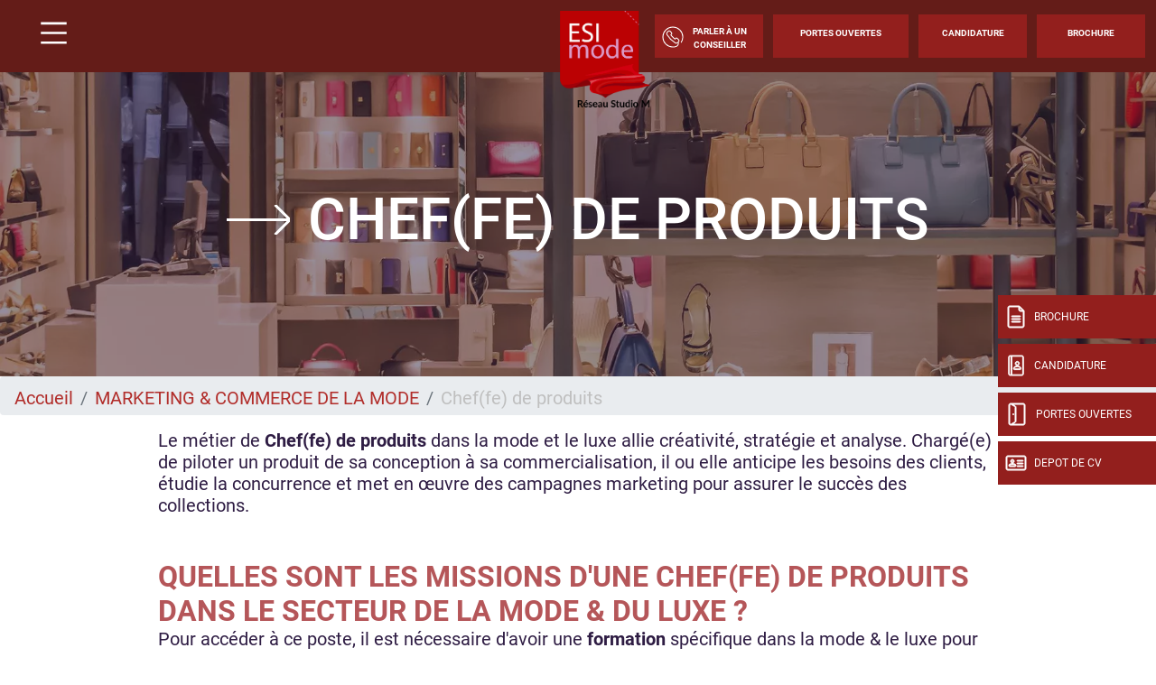

--- FILE ---
content_type: text/html; charset=UTF-8
request_url: https://www.esimode.fr/formation-chef-produit-toulouse
body_size: 11422
content:
<!DOCTYPE html>
<?xml encoding="utf-8" ?><html lang="fr" dir="ltr" prefix="og: https://ogp.me/ns#">
  <head><script>if(window.trustedTypes&&window.trustedTypes.createPolicy){try{window.trustedTypes.createPolicy("default",{createHTML:e=>e,createScript:e=>e,createScriptURL:e=>e})}catch(e){console.warn("TT policy error:",e)}}</script>
    <meta charset="utf-8">
<meta name="description" content="D&eacute;couvrez comment devenir Chef(fe) de produits &agrave; Toulouse avec les formations de l'&eacute;cole Esimode.">
<link rel="canonical" href="https://www.esimode.fr/formation-chef-produit-toulouse">
<meta property="og:site_name" content="Esimode">
<meta property="og:url" content="https://www.esimode.fr/formation-chef-produit-toulouse">
<meta property="og:title" content="Devenir Chef(fe) de produits">
<meta property="og:description" content="D&eacute;couvrez comment devenir Chef(fe) de produits &agrave; Toulouse avec les formations de l'&eacute;cole Esimode.">
<meta property="og:image" content="https://www.esimode.fr/sites/default/files/2023-10/ESIMODE%20%281%29.png">
<meta name="Generator" content="Drupal 10 (https://www.drupal.org)">
<meta name="MobileOptimized" content="width">
<meta name="HandheldFriendly" content="true">
<meta name="viewport" content="width=device-width, initial-scale=1.0">
<script type="text/javascript">(function(){function i(e){if(!window.frames[e]){if(document.body&&document.body.firstChild){var t=document.body;var n=document.createElement("iframe");n.style.display="none";n.name=e;n.title=e;t.insertBefore(n,t.firstChild)}else{setTimeout(function(){i(e)},5)}}}function e(n,o,r,f,s){function e(e,t,n,i){if(typeof n!=="function"){return}if(!window[o]){window[o]=[]}var a=false;if(s){a=s(e,i,n)}if(!a){window[o].push({command:e,version:t,callback:n,parameter:i})}}e.stub=true;e.stubVersion=2;function t(i){if(!window[n]||window[n].stub!==true){return}if(!i.data){return}var a=typeof i.data==="string";var e;try{e=a?JSON.parse(i.data):i.data}catch(t){return}if(e[r]){var o=e[r];window[n](o.command,o.version,function(e,t){var n={};n[f]={returnValue:e,success:t,callId:o.callId};if(i.source){i.source.postMessage(a?JSON.stringify(n):n,"*")}},o.parameter)}}if(typeof window[n]!=="function"){window[n]=e;if(window.addEventListener){window.addEventListener("message",t,false)}else{window.attachEvent("onmessage",t)}}}e("__tcfapi","__tcfapiBuffer","__tcfapiCall","__tcfapiReturn");i("__tcfapiLocator")})();</script>
<script type="text/javascript">(function(){(function(e,r){var t=document.createElement("link");t.rel="preconnect";t.as="script";var n=document.createElement("link");n.rel="dns-prefetch";n.as="script";var i=document.createElement("script");i.id="spcloader";i.type="text/javascript";i["async"]=true;i.charset="utf-8";var o="https://sdk.privacy-center.org/"+e+"/loader.js?target_type=notice&target="+r;if(window.didomiConfig&&window.didomiConfig.user){var a=window.didomiConfig.user;var c=a.country;var d=a.region;if(c){o=o+"&country="+c;if(d){o=o+"&region="+d}}}t.href="https://sdk.privacy-center.org/";n.href="https://sdk.privacy-center.org/";i.src=o;var s=document.getElementsByTagName("script")[0];s.parentNode.insertBefore(t,s);s.parentNode.insertBefore(n,s);s.parentNode.insertBefore(i,s)})("f5e45378-4fd5-4ce7-8e23-a6659b090828","n37JWwhC")})();</script>
<script>(function(w,d,s,l,i){w[l]=w[l]||[];w[l].push({'gtm.start':
new Date().getTime(),event:'gtm.js'});var f=d.getElementsByTagName(s)[0],
j=d.createElement(s),dl=l!='dataLayer'?'&l='+l:'';j.async=true;j.src=
'https://www.googletagmanager.com/gtm.js?id='+i+dl;f.parentNode.insertBefore(j,f);
})(window,document,'script','dataLayer','GTM-K6J6XMS');</script>
<meta name="language" content="fr">
<link rel="icon" href="/themes/custom/esimode/img/favicon.png?v=1" type="image/png">

<script>window.a2a_config=window.a2a_config||{};a2a_config.callbacks=[];a2a_config.overlays=[];a2a_config.templates={};</script>

    <title>Formation Chef(fe) de produits &agrave; Toulouse - Esimode</title>
    <meta name="google-site-verification" content="UdIF_7mzv42jd0PgvClNTrl-ww8h7GFJ8s1GqSc-_Rg">        <style id="critical-css">@font-face{font-family:Roboto;font-style:normal;font-weight:100;src:local('Roboto Thin'),local('Roboto-Thin'),url(/themes/custom/eduservice/webfonts/Roboto-Thin.ttf) format('truetype');font-display:swap}@font-face{font-family:Roboto;font-style:italic;font-weight:100;src:local('Roboto Thin Italic'),local('Roboto-ThinItalic'),url(/themes/custom/eduservice/webfonts/Roboto-ThinItalic.ttf) format('truetype');font-display:swap}@font-face{font-family:Roboto;font-style:normal;font-weight:300;src:local('Roboto Light'),local('Roboto-Light'),url(/themes/custom/eduservice/webfonts/Roboto-Light.ttf) format('truetype');font-display:swap}@font-face{font-family:Roboto;font-style:italic;font-weight:300;src:local('Roboto Light Italic'),local('Roboto-LightItalic'),url(/themes/custom/eduservice/webfonts/Roboto-LightItalic.ttf) format('truetype');font-display:swap}@font-face{font-family:Roboto;font-style:normal;font-weight:400;src:local('Roboto Regular'),local('Roboto-Regular'),url(/themes/custom/eduservice/webfonts/Roboto-Regular.ttf) format('truetype');font-display:swap}@font-face{font-family:Roboto;font-style:italic;font-weight:400;src:local('Roboto Italic'),local('Roboto-Italic'),url(/themes/custom/eduservice/webfonts/Roboto-Italic.ttf) format('truetype');font-display:swap}@font-face{font-family:Roboto;font-style:normal;font-weight:500;src:local('Roboto Medium'),local('Roboto-Medium'),url(/themes/custom/eduservice/webfonts/Roboto-Medium.ttf) format('truetype');font-display:swap}@font-face{font-family:Roboto;font-style:italic;font-weight:500;src:local('Roboto Medium Italic'),local('Roboto-MediumItalic'),url(/themes/custom/eduservice/webfonts/Roboto-MediumItalic.ttf) format('truetype');font-display:swap}@font-face{font-family:Roboto;font-style:normal;font-weight:700;src:local('Roboto Bold'),local('Roboto-Bold'),url(/themes/custom/eduservice/webfonts/Roboto-Bold.ttf) format('truetype');font-display:swap}@font-face{font-family:Roboto;font-style:italic;font-weight:700;src:local('Roboto Bold Italic'),local('Roboto-BoldItalic'),url(/themes/custom/eduservice/webfonts/Roboto-BoldItalic.ttf) format('truetype');font-display:swap}@font-face{font-family:Roboto;font-style:normal;font-weight:900;src:local('Roboto Black'),local('Roboto-Black'),url(/themes/custom/eduservice/webfonts/Roboto-Black.ttf) format('truetype');font-display:swap}@font-face{font-family:Roboto;font-style:italic;font-weight:900;src:local('Roboto Black Italic'),local('Roboto-BlackItalic'),url(/themes/custom/eduservice/webfonts/Roboto-BlackItalic.ttf) format('truetype');font-display:swap}@media (max-width:991px){.formation_banner .formation_banner_image{height:100%}body{padding-top:80px!important}h1{font-size:2rem!important}h2{font-size:1.5rem!important}#mainNav{padding:5px 15px!important}#mainNav .brand-logo.ov{margin-top:0!important}#mainNav .brand-logo.ov img{max-height:70px;width:auto}#mainNav #tg-menu{padding:15px 0;margin:0!important}#mainNav .ctnr{padding-left:12px}#mainNav .navbar-brand{padding:0}#mainNav .navbar-brand span.icon-menu::before{width:40px;height:40px;background-size:40px 40px}#s-close::after{width:30px;height:30px;background-size:30px 30px}.nav-support{display:none}.footer-cta{display:flex!important}.formation_banner .formation_banner_title span::before{width:22px!important;height:22px!important;background-size:22px 22px!important}#h-nav .menu-box{flex-direction:column;overflow-x:scroll}#h-nav .menu-box .h-nav-it{padding:70px 0 2rem}#h-nav .menu-box .h-nav-it .h-nav-sup-content{background:#3badef}#h-nav .menu-box .h-nav-it .h-nav-sup-content ul{list-style-image:url(/themes/custom/eduservice/img/arrow-right.svg);padding-left:0;margin-bottom:0;line-height:1.67;list-style-position:inside}#h-nav .menu-box .h-nav-it .h-nav-sup-content ul a{color:var(--white);text-decoration:none}#h-nav .menu-box .h-nav-it .nav-lnk{padding-left:3rem}#h-nav .menu-box .h-nav-sup,#h-nav .menu-box .h-nav-sup-sup{display:none}#h-nav .menu-box .h-nav-it .h-nav-sup-content{background:#3e72a7;padding-top:1rem;padding-bottom:2rem}#h-nav .menu-box .h-nav-it,#h-nav .menu-box .h-nav-sup{padding-left:0}#h-nav .menu-box .h-nav-it ul>li>ul>li{padding-left:1.5rem!important}#h-nav .menu-box .h-nav-it ul>li>a{padding:0;display:inline}#h-nav .menu-box .h-nav-it ul>li{padding-top:.5rem!important;padding-bottom:.5rem!important}#h-nav .menu-box .h-nav-it ul.rich>li.container-sub-menu{padding:1.5rem 1rem .5rem 3rem!important}#h-nav .menu-box .h-nav-it ul.rich>li.container-sub-menu ul,#h-nav .menu-box .h-nav-it ul>li.container-sub-menu ul{padding:1rem 0 0!important}#h-nav .menu-box .h-nav-sup-content ul li a,#h-nav .menu-box .nav-lnk{opacity:1!important}#h-nav .menu-box .h-nav-it .h-nav-sup-content{background:#691d19}#h-nav .menu-box .h-nav-it .h-nav-sup-content{background:#641c18}}@media (min-width:1200px){.d-xl-none{display:none!important}.container{max-width:1600px}}@media (max-width:991px){.formation_banner .formation_banner_image{height:100%}body{padding-top:80px!important}h1{font-size:2rem!important}h2{font-size:1.5rem!important}#mainNav{padding:5px 15px!important}#mainNav .brand-logo.ov{margin-top:0!important}#mainNav .brand-logo.ov img{max-height:70px;width:auto}#mainNav #tg-menu{padding:15px 0;margin:0!important}#mainNav .ctnr{padding-left:12px}#mainNav .navbar-brand{padding:0}#mainNav .navbar-brand span.icon-menu::before{width:40px;height:40px;background-size:40px 40px}#s-close::after{width:30px;height:30px;background-size:30px 30px}.nav-support{display:none}.footer-cta{display:flex!important}.formation_banner .formation_banner_title span::before{width:22px!important;height:22px!important;background-size:22px 22px!important}#h-nav .menu-box{flex-direction:column;overflow-x:scroll}#h-nav .menu-box .h-nav-it{padding:70px 0 2rem}#h-nav .menu-box .h-nav-it .h-nav-sup-content{background:#3badef}#h-nav .menu-box .h-nav-it .h-nav-sup-content ul{list-style-image:url(/themes/custom/eduservice/img/arrow-right.svg);padding-left:0;margin-bottom:0;line-height:1.67;list-style-position:inside}#h-nav .menu-box .h-nav-it .h-nav-sup-content ul a{color:var(--white);text-decoration:none}#h-nav .menu-box .h-nav-it .nav-lnk{padding-left:3rem}#h-nav .menu-box .h-nav-sup,#h-nav .menu-box .h-nav-sup-sup{display:none}#h-nav .menu-box .h-nav-it .h-nav-sup-content{background:#3e72a7;padding-top:1rem;padding-bottom:2rem}#h-nav .menu-box .h-nav-it,#h-nav .menu-box .h-nav-sup{padding-left:0}#h-nav .menu-box .h-nav-it ul>li>ul>li{padding-left:1.5rem!important}#h-nav .menu-box .h-nav-it ul>li>a{padding:0;display:inline}#h-nav .menu-box .h-nav-it ul>li{padding-top:.5rem!important;padding-bottom:.5rem!important}#h-nav .menu-box .h-nav-it ul.rich>li.container-sub-menu{padding:1.5rem 1rem .5rem 3rem!important}#h-nav .menu-box .h-nav-it ul.rich>li.container-sub-menu ul,#h-nav .menu-box .h-nav-it ul>li.container-sub-menu ul{padding:1rem 0 0!important}#h-nav .menu-box .h-nav-sup-content ul li a,#h-nav .menu-box .nav-lnk{opacity:1!important}#h-nav .menu-box .h-nav-it .h-nav-sup-content{background:#691d19}#h-nav .menu-box .h-nav-it .h-nav-sup-content{background:#641c18}}@media (min-width:992px){#mainNav{border:none}#mainNav .ctnr{padding-left:30px;padding-right:12px}#mainNav .navbar-brand{font-size:1.75em}#h-nav .menu-box .h-nav-it .h-nav-sup-content{display:none!important}}.hidden{display:none}.visually-hidden{position:absolute!important;overflow:hidden;clip:rect(1px,1px,1px,1px);width:1px;height:1px;word-wrap:normal}html{font-family:sans-serif;-ms-text-size-adjust:100%;-webkit-text-size-adjust:100%}body{margin:0}a{background-color:transparent}strong{font-weight:700}h1{font-size:2em;margin:.67em 0}img{border:0}h1,h2,ol,p,ul{margin-top:0}ol,p,ul{margin-bottom:1rem}body{text-align:left}article,nav,section{display:block}body{color:#212529}.nav{list-style:none}.navbar-brand{white-space:nowrap}:root{--blue:#007bff;--indigo:#6610f2;--purple:#6f42c1;--pink:#e83e8c;--red:#dc3545;--orange:#fd7e14;--yellow:#ffc107;--green:#28a745;--teal:#20c997;--cyan:#17a2b8;--white:#fff;--gray:#6c757d;--gray-dark:#343a40;--primary:#007bff;--secondary:#6c757d;--success:#28a745;--info:#17a2b8;--warning:#ffc107;--danger:#dc3545;--light:#f8f9fa;--dark:#343a40;--breakpoint-xs:0;--breakpoint-sm:576px;--breakpoint-md:768px;--breakpoint-lg:992px;--breakpoint-xl:1200px;--font-family-sans-serif:-apple-system,BlinkMacSystemFont,"Segoe UI",Roboto,"Helvetica Neue",Arial,"Noto Sans","Liberation Sans",sans-serif,"Apple Color Emoji","Segoe UI Emoji","Segoe UI Symbol","Noto Color Emoji";--font-family-monospace:SFMono-Regular,Menlo,Monaco,Consolas,"Liberation Mono","Courier New",monospace}*,::after,::before{box-sizing:border-box}html{font-family:sans-serif;line-height:1.15;-webkit-text-size-adjust:100%}body{margin:0;font-family:-apple-system,BlinkMacSystemFont,"Segoe UI",Roboto,"Helvetica Neue",Arial,"Noto Sans","Liberation Sans",sans-serif,"Apple Color Emoji","Segoe UI Emoji","Segoe UI Symbol","Noto Color Emoji";font-size:1rem;font-weight:400;line-height:1.5;background-color:#fff}ul ul{margin-bottom:0}strong{font-weight:bolder}.btn,img{vertical-align:middle}a{color:#007bff;text-decoration:none;background-color:transparent}img{border-style:none}::-webkit-file-upload-button{font:inherit;-webkit-appearance:button}.collapse:not(.show){display:none}.d-none{display:none!important}h1,h2{margin-bottom:.5rem;font-weight:500;line-height:1.2}h1{font-size:2.5rem}h2{font-size:2rem}.btn{font-weight:400}.container,.container-fluid{width:100%;padding-right:15px;padding-left:15px;margin-right:auto;margin-left:auto}.breadcrumb-item.active{color:#6c757d}.form-inline{display:-ms-flexbox;display:flex;-ms-flex-flow:row wrap;flex-flow:row wrap;-ms-flex-align:center;align-items:center}.btn{display:inline-block;color:#212529;text-align:center;background-color:transparent;border:1px solid transparent;padding:.375rem .75rem;font-size:1rem;line-height:1.5;border-radius:.25rem}.main-navbar .btn{color:#fff}.nav,.navbar{-ms-flex-wrap:wrap}.navbar{position:relative}.nav{display:-ms-flexbox;display:flex;flex-wrap:wrap;padding-left:0;margin-bottom:0}.nav-link,.navbar{padding:.5rem 1rem}.nav-link{display:block}.nav-pills .nav-link{background:0 0;border:0;border-radius:.25rem}.navbar{display:-ms-flexbox;display:flex;flex-wrap:wrap;-ms-flex-align:center;align-items:center;-ms-flex-pack:justify;justify-content:space-between}.navbar .container-fluid{display:-ms-flexbox;display:flex;-ms-flex-wrap:wrap;flex-wrap:wrap;-ms-flex-align:center;align-items:center;-ms-flex-pack:justify;justify-content:space-between}.navbar-brand{display:inline-block;padding-top:.3125rem;padding-bottom:.3125rem;margin-right:1rem;font-size:1.25rem;line-height:inherit}.breadcrumb{display:-ms-flexbox}.navbar-collapse{-ms-flex-preferred-size:100%;flex-basis:100%;-ms-flex-positive:1;flex-grow:1;-ms-flex-align:center;align-items:center}@media (max-width:991px){.navbar-expand-lg>.container-fluid{padding-right:0;padding-left:0}}.breadcrumb{margin-bottom:1rem}.breadcrumb{border-radius:.25rem;list-style:none}.breadcrumb{display:flex;-ms-flex-wrap:wrap;flex-wrap:wrap;padding:.75rem 1rem;background-color:#e9ecef}.breadcrumb-item+.breadcrumb-item{padding-left:.5rem}.breadcrumb-item+.breadcrumb-item::before{float:left;padding-right:.5rem;color:#6c757d;content:"/"}.rounded-0{border-radius:0!important}.fixed-bottom,.fixed-top{position:fixed;z-index:1030;right:0;left:0}.fixed-top{top:0}.fixed-bottom{bottom:0}.mb-0{margin-bottom:0!important}.ml-auto{margin-left:auto!important}@media (min-width:576px){.container{max-width:540px}}@media (min-width:768px){.container{max-width:720px}.d-md-none{display:none!important}}@media (min-width:992px){.container{max-width:960px}.navbar-expand-lg{-ms-flex-flow:row nowrap;flex-flow:row nowrap;-ms-flex-pack:start;justify-content:flex-start}.navbar-expand-lg>.container-fluid{-ms-flex-wrap:nowrap;flex-wrap:nowrap}.navbar-expand-lg .navbar-collapse{display:-ms-flexbox!important;display:flex!important;-ms-flex-preferred-size:auto;flex-basis:auto}.d-lg-none{display:none!important}}@media (min-width:1200px){.d-xl-none{display:none!important}.container{max-width:1600px}}a{color:#3badef}body{font-family:Roboto,sans-serif;line-height:normal;overflow-x:hidden;padding-top:132px}h1{font-size:2.5rem;font-weight:700;color:#2e1c43;text-transform:uppercase}h2{font-size:2rem;font-weight:700;color:#2e1c43;text-transform:uppercase}li,p{font-size:1.25rem;color:#2e1c43}body{padding-top:80px!important}.custom-header,.path-node{padding-top:80px}#mainNav{padding:12px 0 13px;height:80px;z-index:21}nav#mainNav{background:#fff!important}#mainNav{background-color:#fff!important}.pt-30{padding-top:10px!important}.btn{text-transform:uppercase!important;border-radius:0!important}.lg-btn{width:150px!important}.icon.icon-40px::before{width:40px;height:40px;background-size:40px}.icon-jpo::before{content:"";background:url(/themes/custom/eduservice/img/jpo.svg);display:inline-block;width:26px;height:26px;background-size:26px 26px}.icon-candidature-copy::before{content:"";background:url(/themes/custom/eduservice/img/candidature-copy.svg);display:inline-block;width:24px;height:24px;background-size:24px 24px}.icon-doc::before{content:"";background:url(/themes/custom/eduservice/img/doc.svg);display:inline-block;width:24px;height:26px;background-size:24px 26px}.icon-identity::before{content:"";background:url(/themes/custom/eduservice/img/identity.svg);display:inline-block;width:24px;height:24px;background-size:24px 24px}.icon-menu::before{content:url(/themes/custom/eduservice/img/menu.svg);display:inline-block}#mainNav #tg-menu{margin-right:0}#mainNav .ctnr{padding-right:12px;padding-left:30px;height:inherit}#mainNav .navbar-brand span.icon-menu::before{content:"";width:29px;height:25px;display:block;background:url(/themes/custom/eduservice/img/menu.svg) no-repeat;background-size:29px 25px}#mainNav .brand-logo.ov{display:block}#mainNav .brand-logo.ov img{height:100px;width:auto}#mainNav .navbar-collapse{margin-left:auto;flex-grow:0;width:55%}.support-btns{display:flex;justify-content:end;text-transform:uppercase}.support-btns a:not(:first-child){padding-left:15px!important}.support-btns a{padding:15px 0!important;margin:0!important}.nav-support{text-align:center;color:#fff;position:fixed;top:0;right:0;left:0;z-index:20}.nav-support div.b{width:40px;height:48px;position:absolute;top:327px;right:0;display:flex;align-items:center;text-transform:uppercase;background:#3badef;margin-bottom:6px;color:#fff;z-index:1}.nav-support div.b .title{display:none;font-size:12px}.nav-support a:nth-child(2) div.b{top:381px}.nav-support a:nth-child(3) div.b{top:435px}.nav-support a:nth-child(4) div.b{top:489px}.nav-support .nav-icon{height:100%;display:flex;align-items:center;justify-content:center;padding-left:8px;padding-right:8px}.nav-support a:last-child{margin-bottom:0}#s-close{position:absolute;top:31px;left:33px;text-decoration:none;color:#fff}#s-close::after{content:"";width:23px;height:22px;display:block;background:url(/themes/custom/eduservice/img/close.svg) no-repeat;background-size:23px 22px}.main-navbar a.btn{font-family:Roboto,sans-serif;font-size:14px;font-weight:700;text-transform:uppercase;margin-right:11px;height:48px;padding-top:13px;padding-bottom:16px;width:140px;background-color:#3badef;border:none}.main-navbar a.btn:last-child{margin-right:0}.main-navbar .form-inline a:first-child{width:171px;padding-right:9px;padding-left:8px;background-color:#fff;display:flex;justify-content:space-around;align-items:center;padding-top:20px}@media (max-width:1560px){.main-navbar a.btn{font-size:10px;width:120px}.main-navbar .form-inline a:first-child{width:120px}}.footer-cta{width:100%;background:#000;height:60px;flex-wrap:nowrap;justify-content:space-evenly;align-items:center;text-align:center;z-index:21;border-right:6px solid transparent;border-left:6px solid transparent;border-bottom:6px solid transparent;padding-top:.4rem}.footer-cta li{display:flex;width:100%;margin-right:6px;height:100%;align-items:center;justify-content:center;background:#3badef;border-right:1px solid #bcbcbc}.icon{display:inline-block;font-style:normal;font-variant:normal;text-rendering:auto;line-height:1;vertical-align:inherit}.icon::before{content:'';display:inline-block;background-repeat:no-repeat;background-size:contain;background-position:center}.footer-cta li:last-child{border-right:none;margin-right:0}@media (max-width:557px){.footer-cta a{font-size:1rem!important;padding:.5rem}}.footer-cta{display:none;width:100%;background:#3badef;position:fixed;bottom:0;height:60px}.footer-cta a{display:flex;align-items:center;justify-content:center;font-size:1.8rem;color:#fff}.open-cta .nav-support div.b .title{display:inline-block;font-size:12px}.open-cta .nav-support div.b{width:175px}.open-cta .nav-support .nav-icon{border-right:none;padding-right:8px}.formation_banner{position:relative;z-index:0;display:flex;flex-direction:column;justify-content:center;margin-bottom:0}.formation_banner::before{content:"";position:absolute;width:100%;height:100%;background-color:#2e1c43;opacity:.5;z-index:1}.formation_banner .formation_banner_title{position:absolute;display:flex;justify-content:center;width:100%;text-align:center}.formation_banner .formation_banner_title h1{padding:0 10%}.formation_banner .formation_banner_title span{font-size:5vw!important}.formation_banner .formation_banner_title span{text-transform:uppercase;font-size:7rem;font-weight:500;color:var(--white);background-image:url(/themes/custom/eduservice/img/arrow.svg);background-position:left center;background-repeat:no-repeat;padding:0 0 0 90px;background-size:70px;line-height:1.2}.formation_banner .formation_banner_title span::before{display:none}@media (max-width:575px){.formation_banner .formation_banner_title{top:15%}.formation_banner .formation_banner_title h1{line-height:.7;padding:0}.formation_banner .formation_banner_title span{padding:0 0 0 35px;background-size:30px}}.formation_banner .formation_banner_image{max-height:450px;width:100%;aspect-ratio:1900/500}.formation_banner .formation_banner_image img{object-fit:cover;height:100%;width:100%}.article_content a{color:#3badef}.article_content h2{width:100%;margin-top:3rem;margin-bottom:0}.formation_banner .formation_banner_title{z-index:1}.formation_banner_title>h1{padding:0 10%}@media (max-width:1360px){#mainNav .navbar-collapse{width:initial}#mainNav .navbar-collapse .form-inline{padding-left:5px}}@media (max-width:991px){.formation_banner .formation_banner_image{height:100%}body{padding-top:80px!important}h1{font-size:2rem!important}h2{font-size:1.5rem!important}#mainNav{padding:5px 15px!important}#mainNav .brand-logo.ov{margin-top:0!important}#mainNav .brand-logo.ov img{max-height:70px;width:auto}#mainNav #tg-menu{padding:15px 0;margin:0!important}#mainNav .ctnr{padding-left:12px}#mainNav .navbar-brand{padding:0}#mainNav .navbar-brand span.icon-menu::before{width:40px;height:40px;background-size:40px 40px}#s-close::after{width:30px;height:30px;background-size:30px 30px}.nav-support{display:none}.footer-cta{display:flex!important}.formation_banner .formation_banner_title span::before{width:22px!important;height:22px!important;background-size:22px 22px!important}}.container:not(.no-change){max-width:1285px}@media (max-width:1570px){.container:not(.no-change){max-width:75%}}@media (max-width:990px){.container:not(.no-change){max-width:720px}}#h-nav{position:fixed;z-index:1100;top:0;left:0;width:100%;height:100%;background-color:#3badef;color:#fff;display:none}#h-nav .menu-box{display:flex;height:inherit}#h-nav .menu-box .h-nav-it,#h-nav .menu-box .h-nav-sup,#h-nav .menu-box .h-nav-sup-sup{flex:50%;scrollbar-width:none}#h-nav .menu-box .h-nav-it{flex:35%;padding-top:3rem}#h-nav .menu-box .h-nav-sup{flex:65%;padding:0}#h-nav .menu-box .h-nav-it{padding:3rem 0 3rem 7rem;background-color:rgba(0,0,0,.05)}#h-nav .menu-box .h-nav-it .nav-lnk{padding:1.5rem 0}#h-nav .menu-box .h-nav-it .h-nav-sup-content,#h-nav .menu-box .h-nav-it::-webkit-scrollbar,#h-nav .menu-box .h-nav-sup-sup,#h-nav .menu-box .h-nav-sup-sup::-webkit-scrollbar,#h-nav .menu-box .h-nav-sup::-webkit-scrollbar{display:none}#h-nav .menu-box .h-nav-sup-sup{padding-top:7rem;background-color:rgba(255,255,255,.17)}#h-nav .menu-box .nav-lnk,#h-nav .menu-box .nav-lnk-title{display:block;font-size:24px;color:#fff;text-decoration:none;text-transform:uppercase;border-bottom:2px solid transparent;opacity:.45}#h-nav .menu-box .nav-lnk{border:none;font-size:24px;padding:1.5rem 0;padding-right:1rem!important}#h-nav .menu-box .nav-lnk-title{padding-top:30px;padding-bottom:.5rem!important;margin:0;font-weight:700}.custom-header #h-nav{background-color:#3e72a7}#h-nav .menu-box .h-nav-it ul>li{padding:0 0 0 3rem!important}#h-nav .menu-box .h-nav-it ul>li>a{padding:1rem 0;display:inline-block}#h-nav .menu-box .h-nav-it ul.rich>li.container-sub-menu{padding:1.5rem 1rem 1.5rem 3rem!important}#h-nav .menu-box .h-nav-it ul.rich>li{padding-right:1rem!important;padding-left:3rem!important}#h-nav .menu-box .nav-lnk,#h-nav .menu-box .nav-lnk-title{opacity:1}#h-nav .menu-box .h-nav-it ul>li.container-sub-menu a.nav-lnk-title{padding:0!important;border:none;font-size:24px;display:flex!important;align-items:center;font-weight:400;line-height:normal}#h-nav .menu-box .h-nav-it ul.rich>li.container-sub-menu ul{padding:3rem 1rem 5rem 4rem!important}@media (min-width:992px){#mainNav{border:none}#mainNav .ctnr{padding-left:30px;padding-right:12px}#mainNav .navbar-brand{font-size:1.75em}#h-nav .menu-box .h-nav-it .h-nav-sup-content{display:none!important}}@media (max-width:500px){#h-nav .menu-box .h-nav-it .h-nav-sup-content .nav-lnk-title{font-size:24px!important}#h-nav .menu-box .h-nav-it .h-nav-sup-content .nav-lnk-title{font-size:20px}#h-nav .menu-box .h-nav-it .h-nav-sup-content ul li{padding-top:0}#h-nav .menu-box .h-nav-it .h-nav-sup-content ul a{font-size:18px}}.breadcrumb{padding-bottom:.5em}.breadcrumb li{display:inline;margin:0;padding:0;list-style-type:none}.breadcrumb li::before{content:" \BB "}.breadcrumb li:first-child::before{content:none}.breadcrumb{font-size:.929em}.custom-header #h-nav{background-color:#691d19}nav#mainNav{background:#641c18!important}.custom-header #mainNav .navbar-collapse .brand-logo.ov{height:auto;margin-top:55px}#mainNav .brand-logo.ov img{height:110px}.custom-header .navbar .navbar-collapse form a{background-color:#931f1d;color:#fff}.icon-call::before{background-image:url(/themes/custom/eduservice/img/call.svg)}.btn .icon-call::before{content:url(/themes/custom/eduservice/img/call.svg)!important;background-image:none!important}.custom-header .nav-support .b{background-color:#931f1d}.custom-header .region-content .block-system .breadcrumb li.active{color:#bfbfbf}.custom-header .region-content .block-system .breadcrumb li a{color:#b12d2a}h2{color:#000}.article_content h2{color:#b55659!important}.footer-cta{background:#931f1d}.footer-cta li{background:#931f1d}.article_content .contextual-region a{color:#b55659!important}.custom-header #h-nav{background-color:#641c18}@media (max-width:991px){#h-nav .menu-box{flex-direction:column;overflow-x:scroll}#h-nav .menu-box .h-nav-it{padding:70px 0 2rem}#h-nav .menu-box .h-nav-it .h-nav-sup-content{background:#3badef}#h-nav .menu-box .h-nav-it .h-nav-sup-content ul{list-style-image:url(/themes/custom/eduservice/img/arrow-right.svg);padding-left:0;margin-bottom:0;line-height:1.67;list-style-position:inside}#h-nav .menu-box .h-nav-it .h-nav-sup-content ul a{color:var(--white);text-decoration:none}#h-nav .menu-box .h-nav-it .nav-lnk{padding-left:3rem}#h-nav .menu-box .h-nav-sup,#h-nav .menu-box .h-nav-sup-sup{display:none}#h-nav .menu-box .h-nav-it .h-nav-sup-content{background:#3e72a7;padding-top:1rem;padding-bottom:2rem}#h-nav .menu-box .h-nav-it,#h-nav .menu-box .h-nav-sup{padding-left:0}#h-nav .menu-box .h-nav-it ul>li>ul>li{padding-left:1.5rem!important}#h-nav .menu-box .h-nav-it ul>li>a{padding:0;display:inline}#h-nav .menu-box .h-nav-it ul>li{padding-top:.5rem!important;padding-bottom:.5rem!important}#h-nav .menu-box .h-nav-it ul.rich>li.container-sub-menu{padding:1.5rem 1rem .5rem 3rem!important}#h-nav .menu-box .h-nav-it ul.rich>li.container-sub-menu ul,#h-nav .menu-box .h-nav-it ul>li.container-sub-menu ul{padding:1rem 0 0!important}#h-nav .menu-box .h-nav-sup-content ul li a,#h-nav .menu-box .nav-lnk{opacity:1!important}#h-nav .menu-box .h-nav-it .h-nav-sup-content{background:#691d19}#h-nav .menu-box .h-nav-it .h-nav-sup-content{background:#641c18}}
</style>
<link rel="stylesheet" href="/sites/default/files/css/css_GaZyCsC6xMM1nGIWg2duInqWK0hdCBsQBknG5oSPz1A.css?delta=0&amp;language=fr&amp;theme=esimode&amp;include=eJxlTlsOwyAMuxArR6oMZBVTIFUC3ejpV639mLYfy_JDNlJqgjo8LjLdVWpzgbEPH2DkgkizpljnANUsPighRe0l_HtVErnIMLvaFy9khoXMRVHySfsKnvDA6xSqaAHnnRylbqRbjuQXlgC-WRuc6_LlzBHayBfk6shyOTZ_wzasUTkvbJme5j84HdnO9AZXi1_q" media="print" onload="this.media='all'"><noscript><link rel="stylesheet" href="/sites/default/files/css/css_GaZyCsC6xMM1nGIWg2duInqWK0hdCBsQBknG5oSPz1A.css?delta=0&amp;language=fr&amp;theme=esimode&amp;include=eJxlTlsOwyAMuxArR6oMZBVTIFUC3ejpV639mLYfy_JDNlJqgjo8LjLdVWpzgbEPH2DkgkizpljnANUsPighRe0l_HtVErnIMLvaFy9khoXMRVHySfsKnvDA6xSqaAHnnRylbqRbjuQXlgC-WRuc6_LlzBHayBfk6shyOTZ_wzasUTkvbJme5j84HdnO9AZXi1_q"></noscript>
<noscript><link rel="stylesheet" href="/sites/default/files/css/css_GaZyCsC6xMM1nGIWg2duInqWK0hdCBsQBknG5oSPz1A.css?delta=0&amp;language=fr&amp;theme=esimode&amp;include=eJxlTlsOwyAMuxArR6oMZBVTIFUC3ejpV639mLYfy_JDNlJqgjo8LjLdVWpzgbEPH2DkgkizpljnANUsPighRe0l_HtVErnIMLvaFy9khoXMRVHySfsKnvDA6xSqaAHnnRylbqRbjuQXlgC-WRuc6_LlzBHayBfk6shyOTZ_wzasUTkvbJme5j84HdnO9AZXi1_q" media="print" onload="this.media='all'"><noscript><link rel="stylesheet" href="/sites/default/files/css/css_GaZyCsC6xMM1nGIWg2duInqWK0hdCBsQBknG5oSPz1A.css?delta=0&amp;language=fr&amp;theme=esimode&amp;include=eJxlTlsOwyAMuxArR6oMZBVTIFUC3ejpV639mLYfy_JDNlJqgjo8LjLdVWpzgbEPH2DkgkizpljnANUsPighRe0l_HtVErnIMLvaFy9khoXMRVHySfsKnvDA6xSqaAHnnRylbqRbjuQXlgC-WRuc6_LlzBHayBfk6shyOTZ_wzasUTkvbJme5j84HdnO9AZXi1_q"></noscript>
</noscript><link rel="stylesheet" href="/sites/default/files/css/css_F4eRXRehF6xKq8PWO6A-vGaFqpjXY5KlCd5xzq2KoCg.css?delta=1&amp;language=fr&amp;theme=esimode&amp;include=eJxlTlsOwyAMuxArR6oMZBVTIFUC3ejpV639mLYfy_JDNlJqgjo8LjLdVWpzgbEPH2DkgkizpljnANUsPighRe0l_HtVErnIMLvaFy9khoXMRVHySfsKnvDA6xSqaAHnnRylbqRbjuQXlgC-WRuc6_LlzBHayBfk6shyOTZ_wzasUTkvbJme5j84HdnO9AZXi1_q" media="print" onload="this.media='all'"><noscript><link rel="stylesheet" href="/sites/default/files/css/css_F4eRXRehF6xKq8PWO6A-vGaFqpjXY5KlCd5xzq2KoCg.css?delta=1&amp;language=fr&amp;theme=esimode&amp;include=eJxlTlsOwyAMuxArR6oMZBVTIFUC3ejpV639mLYfy_JDNlJqgjo8LjLdVWpzgbEPH2DkgkizpljnANUsPighRe0l_HtVErnIMLvaFy9khoXMRVHySfsKnvDA6xSqaAHnnRylbqRbjuQXlgC-WRuc6_LlzBHayBfk6shyOTZ_wzasUTkvbJme5j84HdnO9AZXi1_q"></noscript>
<noscript><link rel="stylesheet" href="/sites/default/files/css/css_F4eRXRehF6xKq8PWO6A-vGaFqpjXY5KlCd5xzq2KoCg.css?delta=1&amp;language=fr&amp;theme=esimode&amp;include=eJxlTlsOwyAMuxArR6oMZBVTIFUC3ejpV639mLYfy_JDNlJqgjo8LjLdVWpzgbEPH2DkgkizpljnANUsPighRe0l_HtVErnIMLvaFy9khoXMRVHySfsKnvDA6xSqaAHnnRylbqRbjuQXlgC-WRuc6_LlzBHayBfk6shyOTZ_wzasUTkvbJme5j84HdnO9AZXi1_q" media="print" onload="this.media='all'"><noscript><link rel="stylesheet" href="/sites/default/files/css/css_F4eRXRehF6xKq8PWO6A-vGaFqpjXY5KlCd5xzq2KoCg.css?delta=1&amp;language=fr&amp;theme=esimode&amp;include=eJxlTlsOwyAMuxArR6oMZBVTIFUC3ejpV639mLYfy_JDNlJqgjo8LjLdVWpzgbEPH2DkgkizpljnANUsPighRe0l_HtVErnIMLvaFy9khoXMRVHySfsKnvDA6xSqaAHnnRylbqRbjuQXlgC-WRuc6_LlzBHayBfk6shyOTZ_wzasUTkvbJme5j84HdnO9AZXi1_q"></noscript>
</noscript>
    
  </head>
  <body class="open-cta custom-header path-node node--type-metier">
    <a href="#main-content" class="visually-hidden focusable skip-link">
      Aller au contenu principal
    </a>
    <noscript><iframe src="https://www.googletagmanager.com/ns.html?id=GTM-K6J6XMS" height="0" width="0" style="display:none;visibility:hidden"></iframe></noscript>

      <div class="dialog-off-canvas-main-canvas" data-off-canvas-main-canvas>
    	
<link rel="preload" href="/themes/custom/eduservice/webfonts/HelveticaNeueLTStd-BdCn.woff" as="font" type="font/woff" crossorigin>
<link rel="preload" href="/themes/custom/eduservice/webfonts/HelveticaNeueLTStd-Cn.woff" as="font" type="font/woff" crossorigin>
<link rel="preload" href="/themes/custom/eduservice/webfonts/HelveticaNeueLTStd-It.woff" as="font" type="font/woff" crossorigin>
<link rel="preload" href="/themes/custom/eduservice/webfonts/HelveticaNeueLTStd-Lt.woff" as="font" type="font/woff" crossorigin>
<link rel="preload" href="/themes/custom/eduservice/webfonts/HelveticaNeueLTStd-LtCn.woff" as="font" type="font/woff" crossorigin>

<link rel="preload" href="/themes/custom/eduservice/webfonts/Roboto-Black.ttf" as="font" type="font/ttf" crossorigin>
<link rel="preload" href="/themes/custom/eduservice/webfonts/Roboto-Bold.ttf" as="font" type="font/ttf" crossorigin>
<link rel="preload" href="/themes/custom/eduservice/webfonts/Roboto-Italic.ttf" as="font" type="font/ttf" crossorigin>
<link rel="preload" href="/themes/custom/eduservice/webfonts/Roboto-Light.ttf" as="font" type="font/ttf" crossorigin>
<link rel="preload" href="/themes/custom/eduservice/webfonts/Roboto-Medium.ttf" as="font" type="font/ttf" crossorigin>
<link rel="preload" href="/themes/custom/eduservice/webfonts/Roboto-Regular.ttf" as="font" type="font/ttf" crossorigin>
<link rel="preload" href="/themes/custom/eduservice/webfonts/Roboto-Thin.ttf" as="font" type="font/ttf" crossorigin>
<nav class="navbar navbar-expand-lg fixed-top bg-custom" id="mainNav">
	<div class="container-fluid ctnr">
		<a title="Esimode" href="https://www.esimode.fr/" class="brand-logo ov d-md-none d-xl-none d-lg-none">
			<img fetchpriority="high" src="https://www.esimode.fr/sites/default/files/2023-10/ESIMODE%20%281%29.png" height="80" alt="Logo Esimode">
		</a>

				<div class="support-btns">
							<a class="navbar-brand d-md-none d-xl-none d-lg-none" title="Parler &agrave; un conseiller" href="/etre-appele">
					<span class="icon icon-call icon-40px"></span>
				</a>
						<a class="navbar-brand" title="Menu" href="#" id="tg-menu">
				<span class="icon icon-menu icon-40px"></span>
			</a>
		</div>

		
				
		<nav id="h-nav">
			<div class="menu-box">
				<div class="h-nav-it" role="navigation">
											<a href="/ecole-mode-toulouse" class="nav-lnk  " title="">ECOLE </a>
																	<a href="#" class="nav-lnk  has-sub-nav" title="">Formations</a>
													<div class="h-nav-sup-content">

																																																																																																																																				
								<ul class="rich ">
																														<li class="container-sub-menu">
                        <a href="/" class="nav-lnk-title">Cr&eacute;ation Mode</a>
												<ul style="padding-left:20px;">
																											<li class="">
															<a href="/formations/modelisme-artistique-toulouse" onclick="" title="">Bachelor Modelisme Artistique</a>
														</li>
																																									<li class="">
															<a href="/formations/styliste-de-mode-toulouse" onclick="" title="">Bachelor Styliste de mode</a>
														</li>
																																							</ul>
											</li>
																																								<li class="container-sub-menu">
                        <a href="/" class="nav-lnk-title">Marketing &amp; Commerce de la Mode </a>
												<ul style="padding-left:20px;">
																											<li class="">
															<a href="/formations/bts-mco-management-commercial-operationnel-toulouse" onclick="" title="">BTS Management Commercial Op&eacute;rationnel</a>
														</li>
																																									<li class="">
															<a href="/formations/responsable-communication-et-webmarketing-toulouse" onclick="" title="">Bachelor Mode et Luxe - Marketing et Communication</a>
														</li>
																																									<li class="">
															<a href="/formations/bachelor-chargee-de-developpement-commercial-mode-luxe-toulouse" onclick="" title="">Bachelor Mode et Luxe - Commerce</a>
														</li>
																																									<li class="">
															<a href="https://www.esimode.fr/formations/mba-manager-marketing-communication-mode-et-luxe-toulouse" onclick="" title="">MBA Manager Marketing &amp; Communication Mode et Luxe</a>
														</li>
																																							</ul>
											</li>
																																								<li style="padding-top:20px;">
												<a href="/schema-des-etudes-esimode" title="">SCH&Eacute;MA DES &Eacute;TUDES ESIMODE</a>
											</li>
																											</ul>
							</div>
																	<a href="#" class="nav-lnk  has-sub-nav" title="">ATELIERS DECOUVERTES</a>
													<div class="h-nav-sup-content">

																																																																							
								<ul class="">
																														<li style="padding-top:20px;">
												<a href="/formations/module-creation-de-mode-toulouse" title="">Module Cr&eacute;ation de Mode</a>
											</li>
																																								<li style="padding-top:20px;">
												<a href="/formations/module-modelisme-creatif-toulouse" title="">Module Modelisme Creatif</a>
											</li>
																											</ul>
							</div>
																	<a href="#" class="nav-lnk  has-sub-nav" title="">M&eacute;tiers</a>
													<div class="h-nav-sup-content">

																																																																																										
								<ul class="">
																														<li style="padding-top:20px;">
												<a href="/metiers" title="">Tous les m&eacute;tiers</a>
											</li>
																																								<li style="padding-top:20px;">
												<a href="https://www.esimode.fr/taxonomy/term/323" title="">M&eacute;tiers de la Cr&eacute;ation de la Mode</a>
											</li>
																																								<li style="padding-top:20px;">
												<a href="https://www.esimode.fr/taxonomy/term/322" title="">M&eacute;tiers du Marketing &amp; Commerce de la Mode</a>
											</li>
																											</ul>
							</div>
																	<a href="#" class="nav-lnk  has-sub-nav" title="">P&eacute;dagogie</a>
													<div class="h-nav-sup-content">

																																																																																																																																																					
								<ul class="rich ">
																														<li class="container-sub-menu">
                        <a href="/" class="nav-lnk-title">L'alternance</a>
												<ul style="padding-left:20px;">
																											<li class="">
															<a href="/esimode-et-lalternance" onclick="" title="">Esimode et l'alternance</a>
														</li>
																																									<li class="">
															<a href="/les-avantages-de-lalternance" onclick="" title="">Les avantages de l'alternance</a>
														</li>
																																							</ul>
											</li>
																																								<li style="padding-top:20px;">
												<a href="/notre-equipe-pedagogique" title="">Notre &Eacute;quipe P&eacute;dagogique</a>
											</li>
																																								<li style="padding-top:20px;">
												<a href="/nos-titres-certifies-par-letat" title="">Nos Titres Certifi&eacute;s par l'&Eacute;tat</a>
											</li>
																																								<li style="padding-top:20px;">
												<a href="/vae" title="">VAE </a>
											</li>
																																								<li style="padding-top:20px;">
												<a href="/groupe-eduservices" title="">Groupe Eduservices</a>
											</li>
																											</ul>
							</div>
																	<a href="/travaux-etudiants" class="nav-lnk  " title="">Portfolios</a>
																	<a href="#" class="nav-lnk  has-sub-nav" title="">Entreprise</a>
													<div class="h-nav-sup-content">

																																																																							
								<ul class="">
																														<li style="padding-top:20px;">
												<a href="/deposer-une-offre-de-stage" title="">Deposer une offre d'emploi </a>
											</li>
																																								<li style="padding-top:20px;">
												<a href="/recruter-un-salarie-en-alternance" title="">Recruter un salari&eacute; en alternance</a>
											</li>
																											</ul>
							</div>
																	<a href="#" class="nav-lnk  has-sub-nav" title="">Nos d&eacute;fil&eacute;s</a>
													<div class="h-nav-sup-content">

																																																																																																													
								<ul class="">
																														<li style="padding-top:20px;">
												<a href="https://www.esimode.fr/defile-2024" title="">D&eacute;fil&eacute; 2024</a>
											</li>
																																								<li style="padding-top:20px;">
												<a href="https://www.esimode.fr/defile-2022" title="">D&eacute;fil&eacute; 2022</a>
											</li>
																																								<li style="padding-top:20px;">
												<a href="/defile-2019" title="">D&eacute;fil&eacute; 2019</a>
											</li>
																																								<li style="padding-top:20px;">
												<a href="/defile-2018" title="">Defil&eacute; 2018</a>
											</li>
																											</ul>
							</div>
																	<a href="/espace-video" class="nav-lnk  " title="">ESPACE VIDEO</a>
															</div>

				<div class="h-nav-sup" role="navigation"></div>
				<div class="h-nav-sup-sup" role="navigation"></div>
			</div>
			<a href="#" id="s-close" title="Fermer"></a>
		</nav>

		<div class="collapse navbar-collapse main-navbar" id="navbarResponsive">
			<a title="Esimode" href="https://www.esimode.fr/" class="brand-logo ov">
				<img fetchpriority="high" src="https://www.esimode.fr/sites/default/files/2023-10/ESIMODE%20%281%29.png" height="80" alt="Logo Esimode">
			</a>
			<form class="form-inline ml-auto ">
									<a class="btn rounded-0" title="Parler &agrave; un conseiller" href="/etre-appele">
						<span class="icon icon-call"></span>
						<span>Parler &agrave; un conseiller</span>
					</a>
								<a class="btn rounded-0 lg-btn" href="/inscription-aux-jpo-et-sessions-dadmissions">Portes Ouvertes</a>
				<a class="btn rounded-0" href="/dossier-de-candidature">Candidature</a>
				<a class="btn rounded-0" href="/demande-de-documentation">Brochure</a>
			</form>
		</div>

	</div>
</nav>
	<div class="nav-support pt-30">
								<a href="/demande-de-documentation">
				<div class="b">
					<span class="nav-icon icon-doc"></span>
					<span class="title">Brochure</span>
				</div>
			</a>
								<a href="/dossier-de-candidature">
				<div class="b">
					<span class="nav-icon icon-candidature-copy"></span>
					<span class="title">Candidature</span>
				</div>
			</a>
								<a href="/inscription-aux-jpo-et-sessions-dadmissions">
				<div class="b">
					<span class="nav-icon icon-jpo"></span>
					<span class="title">Portes Ouvertes</span>
				</div>
			</a>
								<a href="/depot-de-cv">
				<div class="b">
					<span class="nav-icon  icon-identity"></span>
					<span class="title">Depot de CV</span>
				</div>
			</a>
			</div>

	

  <section class="region region-content">
    <div data-drupal-messages-fallback class="hidden"></div><div id="block-esimode-content" class="block block-system block-system-main-block">
  
    
      <div class="content">
      

	<div class="formation_banner mb-0">
		<div class="formation_banner_title">
			<h1>
									<span>Chef(fe) de produits </span>
							</h1>
		</div>
		<div class="formation_banner_image"><img loading="lazy" src="https://www.esimode.fr/sites/default/files/styles/actualite_entete/public/2023-06/banni%C3%A8re%20marketing%20et%20commerce%20mode.png.webp?itok=oXvcFGsz" alt="MARKETING &amp; COMMERCE DE LA MODE"></div>
	</div>
	<div class="block block-system block-system-breadcrumb-block">
  
    
      <div class="content">
      

  <nav role="navigation" aria-label="breadcrumb">
    <ol class="breadcrumb">
                  <li class="breadcrumb-item">
          <a href="/">Accueil</a>
        </li>
                        <li class="breadcrumb-item">
          <a href="/ecole-commerce-mode-toulouse">MARKETING &amp; COMMERCE DE LA MODE</a>
        </li>
                        <li class="breadcrumb-item active">
          Chef(fe) de produits 
        </li>
              </ol>
  </nav>

    </div>
  </div>



<article class="container article_content">
	<div class="contextual-region">
		
		<p>Le m&eacute;tier de <strong>Chef(fe) de produits</strong> dans la mode et le luxe allie cr&eacute;ativit&eacute;, strat&eacute;gie et analyse. Charg&eacute;(e) de piloter un produit de sa conception &agrave; sa commercialisation, il ou elle anticipe les besoins des clients, &eacute;tudie la concurrence et met en &oelig;uvre des campagnes marketing pour assurer le succ&egrave;s des collections.</p><h2>QUELLES SONT LES MISSIONS D'UNE CHEF(FE) DE PRODUITS DANS LE SECTEUR DE LA MODE &amp; DU LUXE ?&nbsp;</h2><p>Pour acc&eacute;der &agrave; ce poste, il est n&eacute;cessaire d'avoir une<strong>&nbsp;formation</strong>&nbsp;sp&eacute;cifique dans la mode &amp; le luxe pour int&eacute;grer des m&eacute;tiers prestigieux. Esimode <strong>Toulouse</strong> te donne l'opportunit&eacute; de pouvoir suivre des formations sp&eacute;cialis&eacute;es et haut de gamme.&nbsp;</p><p>Le r&ocirc;le du <strong>chef de produit</strong> consiste &agrave; accompagner toutes les &eacute;tapes de la vie d&rsquo;un produit ou d&rsquo;une gamme de <strong>produits</strong>, de sa conception jusqu&rsquo;&agrave; sa mise en vente. Il r&eacute;alise la synth&egrave;se des &eacute;tudes de march&eacute;, des productions de la concurrence et des attentes de la client&egrave;le afin d'anticiper les besoins des acheteurs potentiels. Ces informations lui permettent d'&eacute;laborer la strat&eacute;gie de conception et de son lancement. Il &eacute;tablit &eacute;galement un plan de communication destin&eacute; &agrave; favoriser les ventes.</p><p>Chez Esimode <strong>Toulouse</strong>, nous proposons une <strong>formation</strong> <a href="https://www.esimode.fr/formations/mba-responsable-de-collection-mode-luxe-toulouse">MBA Responsable de collection mode &amp; luxe</a> qui vous pr&eacute;pare parfaitement &agrave; &ecirc;tre la/le futur <strong>chef(fe) de produit</strong>.</p><h2>SES MISSIONS PRINCIPALES SONT :</h2><ul><li>Etablir une strat&eacute;gie marketing et commerciale afin d&rsquo;analyser le march&eacute;</li><li>Effectuer une veille concurrentielle</li><li>Mettre en place des campagnes de publicit&eacute; et de communication</li><li>G&eacute;rer le budget marketing allou&eacute; au produit</li><li>Analyser et &eacute;tudier les r&eacute;sultats</li><li>D&eacute;nicher de nouveaux march&eacute;s potentiels</li></ul><h2>QUELLES SONT LES QUALIT&Eacute;S&nbsp; RECQUISES D'UNE CHEF(FE) DE PRODUITS APRES FORMATION ?&nbsp;</h2><p>Il doit avoir&nbsp;:</p><ul><li>Autonomie / Polyvalence</li><li>Capacit&eacute;s d&rsquo;adaptation</li><li>Sens de l&rsquo;&eacute;coute et de communication</li><li>Sens de la n&eacute;gociation</li><li>Esprit d&rsquo;&eacute;quipe</li></ul><h2>QUELS SONT LES PREREQUIS ?</h2><ul><li>Pratique l&rsquo;anglais</li><li>Exploite les outils informatiques et num&eacute;riques</li><li>Utilise des outils de communication</li><li>Ma&icirc;trise de la conduite de la gestion de projet</li><li>Connaissance des m&eacute;thodes de r&eacute;solution de probl&egrave;mes</li></ul><h2>REJOINS ESIMODE TOULOUSE</h2><p><strong>Formation</strong> d&eacute;livr&eacute;e par Esimode <strong>Toulouse</strong> :&nbsp;<a href="https://www.esimode.fr/formations/mba-responsable-de-collection-mode-luxe-toulouse">MBA Responsable de Collection Mode &amp; Luxe</a></p><p class="wrap-btn"><a class="btn" href="https://www.esimode.fr/formations/mba-responsable-de-collection-mode-luxe-toulouse" title="D&eacute;couvre nos formations">D&eacute;couvre nos formations</a></p><p>&nbsp;</p>

					<h2>Formation(s) li&eacute;e(s)</h2>
			
<div class="formations view view-formations view-id-formations view-display-id-block_formation_metier js-view-dom-id-458b717b1949a5aec628b6e08407aa4057b1cb35ab29a3954ba5430f9a201bf9">
	
		
	
	<div class="view-filters row">
					</div>

	
			<div class="view-content row">
			
    <div class="col-md-4 col-sm-6 c-12 mb-4">
    <div class="content-block" data-href="https://www.esimode.fr/formations/mba-marketing-mode-luxe-toulouse">
                          <img loading="lazy" src="/sites/default/files/styles/formation/public/2021-01/SLIDER-MBA2.png.webp?itok=zSCz72CT" width="485" height="485" alt="SLIDER-MBA2" class="image-style-formation">


 
                        <div class="content-block-title ">
                            <h3 class="text-white">MBA Marketing &amp; Communication Mode et Luxe</h3>
                            <a href="https://www.esimode.fr/formations/mba-marketing-mode-luxe-toulouse"><span class="icon-arrow"></span></a>
                        </div>
                    </div>
  </div>

		</div>
		
	
					</div>



			</div>
	
</article>

    </div>
  </div>

  </section>





	<footer class="footer">
	<div class="container no-change">
		<div class="row">
																							<div class="col c1">
																<h4 class="menu-col-header">L'&eacute;cole</h4>
						<ul>
																								<li>
																																									<a href="/ecole-mode-toulouse" title="Pr&eacute;sentation">
																							Pr&eacute;sentation
																					</a>
									</li>
																																<li>
																																									<a href="/toulouse/actualites" title="Actualit&eacute;s ">
																							Actualit&eacute;s 
																					</a>
									</li>
																																<li>
																																									<a href="/toulouse/agenda" title="Agenda">
																							Agenda
																					</a>
									</li>
																					</ul>
												</div>
																										<div class="col c2">
																<h4 class="menu-col-header">Formations</h4>
						<ul>
																								<li>
																																									<a href="/formations/modelisme-artistique-toulouse" title="Bachelor Modelisme Artistique">
																							Bachelor Modelisme Artistique
																					</a>
									</li>
																																<li>
																																									<a href="/formations/styliste-de-mode-toulouse" title="Bachelor Styliste de mode">
																							Bachelor Styliste de mode
																					</a>
									</li>
																																<li>
																																									<a href="https://www.esimode.fr/formations/bts-mco-management-commercial-operationnel-toulouse" title="BTS Management Commercial Op&eacute;rationnel ">
																							BTS Management Commercial Op&eacute;rationnel 
																					</a>
									</li>
																																<li>
																																									<a href="/formations/responsable-communication-et-webmarketing-toulouse" title="Bachelor Mode et Luxe - Marketing et Communication">
																							Bachelor Mode et Luxe - Marketing et Communication
																					</a>
									</li>
																																<li>
																																									<a href="https://www.esimode.fr/formations/bachelor-chargee-de-developpement-commercial-mode-luxe-toulouse" title="Bachelor Mode et Luxe - Commerce">
																							Bachelor Mode et Luxe - Commerce
																					</a>
									</li>
																																<li>
																																									<a href="https://www.esimode.fr/formations/mba-manager-marketing-communication-mode-et-luxe-toulouse" title="MBA Manager Marketing &amp; Communication Mode et Luxe">
																							MBA Manager Marketing &amp; Communication Mode et Luxe
																					</a>
									</li>
																					</ul>
												</div>
																										<div class="col c3">
																<h4 class="menu-col-header">Formations courtes</h4>
						<ul>
																								<li class="sub-menu-container">
										<span>Stages D&eacute;couvertes</span>
										<ul>
																							<li>
													<a href="/formations/module-creation-de-mode-toulouse" title="" class="">Module Cr&eacute;ation de Mode</a>
												</li>
																							<li>
													<a href="/formations/module-modelisme-creatif-toulouse" title="" class="">Module Modelisme Cr&eacute;atif</a>
												</li>
																					</ul>
									</li>
																					</ul>
												</div>
																										<div class="col c4">
																<h4 class="menu-col-header">Nous Suivre</h4>
						<ul>
																								<li>
																																									<a href="https://www.facebook.com/ESIMODE" class="social-link" target="_blank" title="Facebook">
																							<span class="icon icon-facebook"></span>
												<div class="name-social-link">Facebook</div>
																					</a>
									</li>
																																<li>
																																									<a href="https://www.youtube.com/channel/UCnBPStyPr_yWTzBs6Ak6aiQ" class="social-link" target="_blank" title="Youtube">
																							<span class="icon icon-youtube"></span>
												<div class="name-social-link">Youtube</div>
																					</a>
									</li>
																																<li>
																																									<a href="https://www.instagram.com/ecole_esimode" class="social-link" target="_blank" title="Instagram">
																							<span class="icon icon-instagram"></span>
												<div class="name-social-link">Instagram</div>
																					</a>
									</li>
																																<li>
																																									<a href="https://fr.linkedin.com/school/ecole-sup%C3%A9rieure-internationale-de-la-mode/" class="social-link" target="_blank" title="LinkedIn">
																							<span class="icon icon-linkedin"></span>
												<div class="name-social-link">LinkedIn</div>
																					</a>
									</li>
																																<li>
																																									<a href="/formulaire-de-contact" class="social-link" target="_blank" title="Contactez-nous">
																							<span class="icon icon-contactez-nous"></span>
												<div class="name-social-link">Contactez-nous</div>
																					</a>
									</li>
																					</ul>
														<div class="footer-link">
										<a href="/plan-du-site" title="Plan du site">Plan du site</a>
											<a href="/mentions-legales" title="Mentions l&eacute;gales">Mentions l&eacute;gales</a>
																<a href="/politique-de-confidentialite" title="Politique de confidentialit&eacute;">Politique de confidentialit&eacute;</a>
																<a id="revoke-consent-footer" href="javascript:%20void(0)" title="Gestion des cookies">Gestion des cookies</a>
										<div class="copyright">&copy;2026&nbsp;ESIMODE - Enseignement technique priv&eacute;</div>
				</div>
			</div>
		</div>
	</div>
</footer>

	<ul class="nav nav-pills fixed-bottom d-none footer-cta">
		<li class="nav-item">
			<a class="nav-link" href="/inscription-aux-jpo-et-sessions-dadmissions">
				Portes Ouvertes
			</a>
		</li>
		<li class="nav-item">
			<a class="nav-link" href="/demande-de-documentation">
				Brochure
			</a>
		</li>
		<li class="nav-item">
			<a class="nav-link" href="/dossier-de-candidature">
				Candidature
			</a>
		</li>
	</ul>

  </div>

    
    <div id="overlay"></div>
    <script type="application/json" data-drupal-selector="drupal-settings-json">{"path":{"baseUrl":"\/","pathPrefix":"","currentPath":"node\/2355","currentPathIsAdmin":false,"isFront":false,"currentLanguage":"fr"},"pluralDelimiter":"\u0003","suppressDeprecationErrors":true,"ajaxPageState":{"libraries":"eJxlT-0OwiAMfCEcj7QcUJcaoKZlU_b0EmfMon-aS-8rh5SaoHaPD5iuKrW5kLF3H1gm3PB0QaRZU9znAFUWH5SQoq4l_HNVErmYYTYSYF9cyAwLmYuiNFRakHknR2k10o0j-SVLQL5Y65nrcmLmCG3kC7g6Mi6j4lds3RqVo3Fjeph_32PA-THMa6YX30thhg","theme":"esimode","theme_token":null},"ajaxTrustedUrl":[],"clientside_validation_jquery":{"validate_all_ajax_forms":2,"force_validate_on_blur":false,"force_html5_validation":false,"messages":{"required":"Ce champ est requis.","remote":"Please fix this field.","email":"Please enter a valid email address.","url":"Please enter a valid URL.","date":"Please enter a valid date.","dateISO":"Please enter a valid date (ISO).","number":"Please enter a valid number.","digits":"Please enter only digits.","equalTo":"Please enter the same value again.","maxlength":"Please enter no more than {0} characters.","minlength":"Please enter at least {0} characters.","rangelength":"Please enter a value between {0} and {1} characters long.","range":"Please enter a value between {0} and {1}.","max":"Please enter a value less than or equal to {0}.","min":"Please enter a value greater than or equal to {0}.","step":"Please enter a multiple of {0}."}},"map_default_ecole":[null],"recaptcha_sitekey":"6LeXjyEaAAAAAN7T6tmUfVNGNDvsMraRH13fL_7C","default_ecole_id":"307","site_name":"Esimode","language":"fr","views":{"ajax_path":"\/views\/ajax","ajaxViews":{"views_dom_id:458b717b1949a5aec628b6e08407aa4057b1cb35ab29a3954ba5430f9a201bf9":{"view_name":"formations","view_display_id":"block_formation_metier","view_args":"2680","view_path":"\/node\/2355","view_base_path":"toutes-les-formations","view_dom_id":"458b717b1949a5aec628b6e08407aa4057b1cb35ab29a3954ba5430f9a201bf9","pager_element":0}}},"user":{"uid":0,"permissionsHash":"fb826205026af0faa4c2bb693edd9305f6d1faff78acc103594ab8055ae25552"}}</script>
<script defer src="/sites/default/files/js/js_I8keWAOMW3xagLDfvBsObRRKhLDG2uEanzRxS9YPRmg.js?scope=footer&amp;delta=0&amp;language=fr&amp;theme=esimode&amp;include=eJxljFEKgCAQBS9k7ZHiqZtsqAtqlp0-iD6Cfh4DMzx43xR5EF6Y16K5GRtxDbKiMzachv1euXRxTCGqRZxqG1Fy-JjFoTSmBMmGqyT1v7gLH5WefX5vJRIw-Q"></script>
<script src="https://static.addtoany.com/menu/page.js" defer></script>
<script defer src="/sites/default/files/js/js_geGk9UuTdtZwRmxiNhBdA7q_v14Z5XHgAOqsORVNHVg.js?scope=footer&amp;delta=2&amp;language=fr&amp;theme=esimode&amp;include=eJxljFEKgCAQBS9k7ZHiqZtsqAtqlp0-iD6Cfh4DMzx43xR5EF6Y16K5GRtxDbKiMzachv1euXRxTCGqRZxqG1Fy-JjFoTSmBMmGqyT1v7gLH5WefX5vJRIw-Q"></script>

  </drupal-big-pipe-scripts-bottom-marker></drupal-big-pipe-scripts-bottom-marker></body>
</html>


--- FILE ---
content_type: text/css
request_url: https://www.esimode.fr/sites/default/files/css/css_F4eRXRehF6xKq8PWO6A-vGaFqpjXY5KlCd5xzq2KoCg.css?delta=1&language=fr&theme=esimode&include=eJxlTlsOwyAMuxArR6oMZBVTIFUC3ejpV639mLYfy_JDNlJqgjo8LjLdVWpzgbEPH2DkgkizpljnANUsPighRe0l_HtVErnIMLvaFy9khoXMRVHySfsKnvDA6xSqaAHnnRylbqRbjuQXlgC-WRuc6_LlzBHayBfk6shyOTZ_wzasUTkvbJme5j84HdnO9AZXi1_q
body_size: 34573
content:
/* @license MIT https://github.com/necolas/normalize.css/blob/3.0.3/LICENSE.md */
html{font-family:sans-serif;-ms-text-size-adjust:100%;-webkit-text-size-adjust:100%;}body{margin:0;}article,aside,details,figcaption,figure,footer,header,hgroup,main,menu,nav,section,summary{display:block;}audio,canvas,progress,video{display:inline-block;vertical-align:baseline;}audio:not([controls]){display:none;height:0;}[hidden],template{display:none;}a{background-color:transparent;}a:active,a:hover{outline:0;}abbr[title]{border-bottom:1px dotted;}b,strong{font-weight:bold;}dfn{font-style:italic;}h1{font-size:2em;margin:0.67em 0;}mark{background:#ff0;color:#000;}small{font-size:80%;}sub,sup{font-size:75%;line-height:0;position:relative;vertical-align:baseline;}sup{top:-0.5em;}sub{bottom:-0.25em;}img{border:0;}svg:not(:root){overflow:hidden;}figure{margin:1em 40px;}hr{box-sizing:content-box;height:0;}pre{overflow:auto;}code,kbd,pre,samp{font-family:monospace,monospace;font-size:1em;}button,input,optgroup,select,textarea{color:inherit;font:inherit;margin:0;}button{overflow:visible;}button,select{text-transform:none;}button,html input[type="button"],input[type="reset"],input[type="submit"]{-webkit-appearance:button;cursor:pointer;}button[disabled],html input[disabled]{cursor:default;}button::-moz-focus-inner,input::-moz-focus-inner{border:0;padding:0;}input{line-height:normal;}input[type="checkbox"],input[type="radio"]{box-sizing:border-box;padding:0;}input[type="number"]::-webkit-inner-spin-button,input[type="number"]::-webkit-outer-spin-button{height:auto;}input[type="search"]{-webkit-appearance:textfield;box-sizing:content-box;}input[type="search"]::-webkit-search-cancel-button,input[type="search"]::-webkit-search-decoration{-webkit-appearance:none;}fieldset{border:1px solid #c0c0c0;margin:0 2px;padding:0.35em 0.625em 0.75em;}legend{border:0;padding:0;}textarea{overflow:auto;}optgroup{font-weight:bold;}table{border-collapse:collapse;border-spacing:0;}td,th{padding:0;}
@media (min--moz-device-pixel-ratio:0){summary{display:list-item;}}
/* @license GPL-2.0-or-later https://www.drupal.org/licensing/faq */
.input-group-text input[type=checkbox],.input-group-text input[type=radio],dl,h1,h2,h3,h4,h5,h6,ol,p,ul{margin-top:0}address,dl,ol,p,pre,ul{margin-bottom:1rem}body,caption{text-align:left}dd,label{margin-bottom:.5rem}article,aside,figcaption,figure,footer,header,hgroup,legend,main,nav,section{display:block}address,legend{line-height:inherit}progress,sub,sup{vertical-align:baseline}.navbar-expand .navbar-nav-scroll,button,hr,input{overflow:visible}body,pre{color:#212529}a>code,legend,pre code{color:inherit}.btn.focus,.btn:focus,.form-control:focus{box-shadow:0 0 0 .2rem rgba(0,123,255,.25)}.custom-checkbox .custom-control-input:disabled:checked~.custom-control-label::before,.custom-radio .custom-control-input:disabled:checked~.custom-control-label::before,.custom-switch .custom-control-input:disabled:checked~.custom-control-label::before{background-color:rgba(0,123,255,.5)}.dropdown-menu,.nav,.navbar-nav{list-style:none}.badge,.dropdown-header,.dropdown-item,.dropdown-toggle,.input-group-text,.navbar-brand,.progress-bar{white-space:nowrap}.popover,pre code{word-break:normal}:root{--blue:#007bff;--indigo:#6610f2;--purple:#6f42c1;--pink:#e83e8c;--red:#dc3545;--orange:#fd7e14;--yellow:#ffc107;--green:#28a745;--teal:#20c997;--cyan:#17a2b8;--white:#fff;--gray:#6c757d;--gray-dark:#343a40;--primary:#007bff;--secondary:#6c757d;--success:#28a745;--info:#17a2b8;--warning:#ffc107;--danger:#dc3545;--light:#f8f9fa;--dark:#343a40;--breakpoint-xs:0;--breakpoint-sm:576px;--breakpoint-md:768px;--breakpoint-lg:992px;--breakpoint-xl:1200px;--font-family-sans-serif:-apple-system,BlinkMacSystemFont,"Segoe UI",Roboto,"Helvetica Neue",Arial,"Noto Sans","Liberation Sans",sans-serif,"Apple Color Emoji","Segoe UI Emoji","Segoe UI Symbol","Noto Color Emoji";--font-family-monospace:SFMono-Regular,Menlo,Monaco,Consolas,"Liberation Mono","Courier New",monospace}*,::after,::before{box-sizing:border-box}html{font-family:sans-serif;line-height:1.15;-webkit-text-size-adjust:100%;-webkit-tap-highlight-color:transparent}body{margin:0;font-family:-apple-system,BlinkMacSystemFont,"Segoe UI",Roboto,"Helvetica Neue",Arial,"Noto Sans","Liberation Sans",sans-serif,"Apple Color Emoji","Segoe UI Emoji","Segoe UI Symbol","Noto Color Emoji";font-size:1rem;font-weight:400;line-height:1.5;background-color:#fff}dt,kbd kbd{font-weight:700}[tabindex="-1"]:focus:not(:focus-visible){outline:0!important}abbr[data-original-title],abbr[title]{text-decoration:underline;-webkit-text-decoration:underline dotted;text-decoration:underline dotted;cursor:help;border-bottom:0;-webkit-text-decoration-skip-ink:none;text-decoration-skip-ink:none}.btn:not(:disabled):not(.disabled),[role=button],[type=button]:not(:disabled),[type=reset]:not(:disabled),[type=submit]:not(:disabled),button:not(:disabled),summary{cursor:pointer}address{font-style:normal}.card-text:last-child,.form-check-label,ol ol,ol ul,ul ol,ul ul{margin-bottom:0}dd{margin-left:0}blockquote,figure{margin:0 0 1rem}b,strong{font-weight:bolder}sub,sup{position:relative;font-size:75%;line-height:0}.btn,img,svg{vertical-align:middle}sub{bottom:-.25em}sup{top:-.5em}a{color:#007bff;text-decoration:none;background-color:transparent}.btn-link:hover,a:hover{color:#0056b3;text-decoration:underline}.btn-link,.btn:hover{text-decoration:none}a:not([href]):not([class]),a:not([href]):not([class]):hover{color:inherit;text-decoration:none}code,kbd,pre,samp{font-family:SFMono-Regular,Menlo,Monaco,Consolas,"Liberation Mono","Courier New",monospace;font-size:1em}pre{margin-top:0;overflow:auto;-ms-overflow-style:scrollbar}img{border-style:none}svg{overflow:hidden}table{border-collapse:collapse}caption{padding-top:.75rem;padding-bottom:.75rem;color:#6c757d;caption-side:bottom}th{text-align:inherit;text-align:-webkit-match-parent}label{display:inline-block}button{border-radius:0}button:focus:not(:focus-visible){outline:0}button,input,optgroup,select,textarea{margin:0;font-family:inherit;font-size:inherit;line-height:inherit}button,select{text-transform:none}select{word-wrap:normal}.card,.popover,code{word-wrap:break-word}[type=button],[type=reset],[type=submit],button{-webkit-appearance:button}[type=button]::-moz-focus-inner,[type=reset]::-moz-focus-inner,[type=submit]::-moz-focus-inner,button::-moz-focus-inner{padding:0;border-style:none}input[type=checkbox],input[type=radio]{box-sizing:border-box;padding:0}textarea{overflow:auto;resize:vertical}fieldset{min-width:0;padding:0;margin:0;border:0}legend{width:100%;max-width:100%;padding:0;margin-bottom:.5rem;font-size:1.5rem;white-space:normal}[type=number]::-webkit-inner-spin-button,[type=number]::-webkit-outer-spin-button{height:auto}[type=search]{outline-offset:-2px;-webkit-appearance:none}[type=search]::-webkit-search-decoration{-webkit-appearance:none}::-webkit-file-upload-button{font:inherit;-webkit-appearance:button}.list-inline-item,output{display:inline-block}summary{display:list-item}.collapse:not(.show),template{display:none}.d-none,[hidden]{display:none!important}.h1,.h2,.h3,.h4,.h5,.h6,h1,h2,h3,h4,h5,h6{margin-bottom:.5rem;font-weight:500;line-height:1.2}.h1,h1{font-size:2.5rem}.h2,h2{font-size:2rem}.h3,h3{font-size:1.75rem}.h4,h4{font-size:1.5rem}.h5,h5{font-size:1.25rem}.h6,h6{font-size:1rem}.lead{font-size:1.25rem;font-weight:300}.btn,.btn-link,.dropdown-item,.form-control,.small,small{font-weight:400}hr{box-sizing:content-box;height:0;margin-top:1rem;margin-bottom:1rem;border:0;border-top:1px solid rgba(0,0,0,.1)}.small,small{font-size:.875em}code,kbd,pre{font-size:87.5%}.mark,mark{padding:.2em;background-color:#fcf8e3}.list-inline,.list-unstyled{padding-left:0;list-style:none}.list-inline-item:not(:last-child){margin-right:.5rem}.initialism{font-size:90%;text-transform:uppercase}.img-fluid{max-width:100%;height:auto}.img-thumbnail{padding:.25rem;background-color:#fff;border:1px solid #dee2e6;border-radius:.25rem;max-width:100%;height:auto}code{color:#e83e8c}kbd{padding:.2rem .4rem;color:#fff;background-color:#212529;border-radius:.2rem}kbd kbd{padding:0;font-size:100%}pre{display:block}pre code{font-size:inherit}.pre-scrollable{max-height:340px;overflow-y:scroll}.container,.container-fluid,.container-lg,.container-md,.container-sm,.container-xl{width:100%;padding-right:15px;padding-left:15px;margin-right:auto;margin-left:auto}.row{display:-ms-flexbox;display:flex;-ms-flex-wrap:wrap;flex-wrap:wrap;margin-right:-15px;margin-left:-15px}.card>hr,.no-gutters{margin-right:0;margin-left:0}.form-control-plaintext.form-control-lg,.form-control-plaintext.form-control-sm,.navbar-nav .nav-link,.no-gutters>.col,.no-gutters>[class*=col-]{padding-right:0;padding-left:0}.col,.col-1,.col-10,.col-11,.col-12,.col-2,.col-3,.col-4,.col-5,.col-6,.col-7,.col-8,.col-9,.col-auto,.col-lg,.col-lg-1,.col-lg-10,.col-lg-11,.col-lg-12,.col-lg-2,.col-lg-3,.col-lg-4,.col-lg-5,.col-lg-6,.col-lg-7,.col-lg-8,.col-lg-9,.col-lg-auto,.col-md,.col-md-1,.col-md-10,.col-md-11,.col-md-12,.col-md-2,.col-md-3,.col-md-4,.col-md-5,.col-md-6,.col-md-7,.col-md-8,.col-md-9,.col-md-auto,.col-sm,.col-sm-1,.col-sm-10,.col-sm-11,.col-sm-12,.col-sm-2,.col-sm-3,.col-sm-4,.col-sm-5,.col-sm-6,.col-sm-7,.col-sm-8,.col-sm-9,.col-sm-auto,.col-xl,.col-xl-1,.col-xl-10,.col-xl-11,.col-xl-12,.col-xl-2,.col-xl-3,.col-xl-4,.col-xl-5,.col-xl-6,.col-xl-7,.col-xl-8,.col-xl-9,.col-xl-auto{position:relative;width:100%;padding-right:15px;padding-left:15px}.col{-ms-flex-preferred-size:0;flex-basis:0;-ms-flex-positive:1;flex-grow:1;max-width:100%}.col-12,.row-cols-1>*{-ms-flex:0 0 100%;flex:0 0 100%;max-width:100%}.col-6,.row-cols-2>*{-ms-flex:0 0 50%;flex:0 0 50%;max-width:50%}.col-4,.row-cols-3>*{-ms-flex:0 0 33.333333%;flex:0 0 33.333333%;max-width:33.333333%}.col-3,.row-cols-4>*{-ms-flex:0 0 25%;flex:0 0 25%;max-width:25%}.row-cols-5>*{-ms-flex:0 0 20%;flex:0 0 20%;max-width:20%}.col-2,.row-cols-6>*{-ms-flex:0 0 16.666667%;flex:0 0 16.666667%;max-width:16.666667%}.col-auto{-ms-flex:0 0 auto;flex:0 0 auto;width:auto;max-width:100%}.col-1{-ms-flex:0 0 8.333333%;flex:0 0 8.333333%;max-width:8.333333%}.col-5{-ms-flex:0 0 41.666667%;flex:0 0 41.666667%;max-width:41.666667%}.col-7{-ms-flex:0 0 58.333333%;flex:0 0 58.333333%;max-width:58.333333%}.col-8{-ms-flex:0 0 66.666667%;flex:0 0 66.666667%;max-width:66.666667%}.col-9{-ms-flex:0 0 75%;flex:0 0 75%;max-width:75%}.col-10{-ms-flex:0 0 83.333333%;flex:0 0 83.333333%;max-width:83.333333%}.col-11{-ms-flex:0 0 91.666667%;flex:0 0 91.666667%;max-width:91.666667%}.form-control{display:block;width:100%;height:calc(1.5em + .75rem + 2px);padding:.375rem .75rem;font-size:1rem;line-height:1.5;color:#495057;background-color:#fff;background-clip:padding-box;border:1px solid #ced4da;border-radius:.25rem;transition:border-color .15s ease-in-out,box-shadow .15s ease-in-out}.form-control::-ms-expand{background-color:transparent;border:0}.form-control:focus{color:#495057;background-color:#fff;border-color:#80bdff;outline:0}.form-control::-webkit-input-placeholder{color:#6c757d;opacity:1}.form-control::-moz-placeholder{color:#6c757d;opacity:1}.form-control:-ms-input-placeholder{color:#6c757d;opacity:1}.form-control::-ms-input-placeholder{color:#6c757d;opacity:1}.form-control::placeholder{color:#6c757d;opacity:1}.form-control:disabled,.form-control[readonly]{background-color:#e9ecef;opacity:1}input[type=date].form-control,input[type=datetime-local].form-control,input[type=month].form-control,input[type=time].form-control{-webkit-appearance:none;-moz-appearance:none;appearance:none}select.form-control:-moz-focusring{color:transparent;text-shadow:0 0 0 #495057}select.form-control:focus::-ms-value{color:#495057;background-color:#fff}.btn-block,.form-control-file,.form-control-range{display:block;width:100%}.col-form-label{padding-top:calc(.375rem + 1px);padding-bottom:calc(.375rem + 1px);margin-bottom:0;font-size:inherit;line-height:1.5}.col-form-label-lg{padding-top:calc(.5rem + 1px);padding-bottom:calc(.5rem + 1px);font-size:1.25rem;line-height:1.5}.col-form-label-sm{padding-top:calc(.25rem + 1px);padding-bottom:calc(.25rem + 1px);font-size:.875rem;line-height:1.5}.form-control-plaintext{display:block;width:100%;padding:.375rem 0;margin-bottom:0;font-size:1rem;line-height:1.5;color:#212529;background-color:transparent;border:solid transparent;border-width:1px 0}.form-control-sm{height:calc(1.5em + .5rem + 2px);padding:.25rem .5rem;font-size:.875rem;line-height:1.5;border-radius:.2rem}.form-control-lg{height:calc(1.5em + 1rem + 2px);padding:.5rem 1rem;font-size:1.25rem;line-height:1.5;border-radius:.3rem}select.form-control[multiple],select.form-control[size],textarea.form-control{height:auto}.form-group{margin-bottom:1rem}.form-text{display:block;margin-top:.25rem}.form-row{display:-ms-flexbox;display:flex;-ms-flex-wrap:wrap;flex-wrap:wrap;margin-right:-5px;margin-left:-5px}.form-row>.col,.form-row>[class*=col-]{padding-right:5px;padding-left:5px}.form-check{position:relative;display:block;padding-left:1.25rem}.form-check-input{position:absolute;margin-top:.3rem;margin-left:-1.25rem}.breadcrumb-item.active,.custom-control-input:disabled~.custom-control-label,.custom-control-input[disabled]~.custom-control-label,.form-check-input:disabled~.form-check-label,.form-check-input[disabled]~.form-check-label{color:#6c757d}.form-check-inline{display:-ms-inline-flexbox;display:inline-flex;-ms-flex-align:center;align-items:center;padding-left:0;margin-right:.75rem}.form-check-inline .form-check-input{position:static;margin-top:0;margin-right:.3125rem;margin-left:0}.invalid-feedback{display:none;width:100%;margin-top:.25rem;font-size:.875em;color:#dc3545}.invalid-tooltip{position:absolute;top:100%;left:0;z-index:5;display:none;max-width:100%;padding:.25rem .5rem;margin-top:.1rem;font-size:.875rem;line-height:1.5;color:#fff;background-color:rgba(220,53,69,.9);border-radius:.25rem}.carousel,.collapsing,.dropdown{position:relative}.form-row>.col>.invalid-tooltip,.form-row>[class*=col-]>.invalid-tooltip{left:5px}.is-invalid~.invalid-feedback,.is-invalid~.invalid-tooltip,.was-validated :invalid~.invalid-feedback,.was-validated :invalid~.invalid-tooltip{display:block}.form-inline{display:-ms-flexbox;display:flex;-ms-flex-flow:row wrap;flex-flow:row wrap;-ms-flex-align:center;align-items:center}.form-inline .form-check,input[type=button].btn-block,input[type=reset].btn-block,input[type=submit].btn-block{width:100%}.btn{display:inline-block;color:#212529;text-align:center;-webkit-user-select:none;-moz-user-select:none;-ms-user-select:none;user-select:none;background-color:transparent;border:1px solid transparent;padding:.375rem .75rem;font-size:1rem;line-height:1.5;border-radius:.25rem;transition:color .15s ease-in-out,background-color .15s ease-in-out,border-color .15s ease-in-out,box-shadow .15s ease-in-out}.btn:hover{color:#212529}.btn.focus,.btn:focus{outline:0}.btn-primary.focus,.btn-primary:focus,.btn-primary:not(:disabled):not(.disabled).active:focus,.btn-primary:not(:disabled):not(.disabled):active:focus,.show>.btn-primary.dropdown-toggle:focus{box-shadow:0 0 0 .2rem rgba(38,143,255,.5)}.btn.disabled,.btn:disabled{opacity:.65}a.btn.disabled,a.close.disabled,fieldset:disabled a.btn{pointer-events:none}.btn-primary,.btn-primary.disabled,.btn-primary:disabled{color:#fff;background-color:#007bff;border-color:#007bff}.btn-primary.focus,.btn-primary:focus,.btn-primary:hover{background-color:#0069d9;border-color:#0062cc;color:#fff}.btn-primary:not(:disabled):not(.disabled).active,.btn-primary:not(:disabled):not(.disabled):active,.show>.btn-primary.dropdown-toggle{color:#fff;background-color:#0062cc;border-color:#005cbf}.btn-secondary.focus,.btn-secondary:focus,.btn-secondary:not(:disabled):not(.disabled).active:focus,.btn-secondary:not(:disabled):not(.disabled):active:focus,.show>.btn-secondary.dropdown-toggle:focus{box-shadow:0 0 0 .2rem rgba(130,138,145,.5)}.btn-secondary,.btn-secondary.disabled,.btn-secondary:disabled{color:#fff;background-color:#6c757d;border-color:#6c757d}.btn-secondary.focus,.btn-secondary:focus,.btn-secondary:hover{background-color:#5a6268;border-color:#545b62;color:#fff}.btn-secondary:not(:disabled):not(.disabled).active,.btn-secondary:not(:disabled):not(.disabled):active,.show>.btn-secondary.dropdown-toggle{color:#fff;background-color:#545b62;border-color:#4e555b}.btn-light.focus,.btn-light:focus,.btn-light:not(:disabled):not(.disabled).active:focus,.btn-light:not(:disabled):not(.disabled):active:focus,.show>.btn-light.dropdown-toggle:focus{box-shadow:0 0 0 .2rem rgba(216,217,219,.5)}.btn-light,.btn-light.disabled,.btn-light:disabled{color:#212529;background-color:#f8f9fa;border-color:#f8f9fa}.btn-light.focus,.btn-light:focus,.btn-light:hover{background-color:#e2e6ea;border-color:#dae0e5;color:#212529}.btn-light:not(:disabled):not(.disabled).active,.btn-light:not(:disabled):not(.disabled):active,.show>.btn-light.dropdown-toggle{color:#212529;background-color:#dae0e5;border-color:#d3d9df}.btn-dark.focus,.btn-dark:focus,.btn-dark:not(:disabled):not(.disabled).active:focus,.btn-dark:not(:disabled):not(.disabled):active:focus,.show>.btn-dark.dropdown-toggle:focus{box-shadow:0 0 0 .2rem rgba(82,88,93,.5)}.btn-dark,.btn-dark.disabled,.btn-dark:disabled{color:#fff;background-color:#343a40;border-color:#343a40}.btn-dark.focus,.btn-dark:focus,.btn-dark:hover{background-color:#23272b;border-color:#1d2124;color:#fff}.btn-dark:not(:disabled):not(.disabled).active,.btn-dark:not(:disabled):not(.disabled):active,.show>.btn-dark.dropdown-toggle{color:#fff;background-color:#1d2124;border-color:#171a1d}.custom-control-input:focus~.custom-control-label::before,.custom-select:focus,.page-link:focus{box-shadow:0 0 0 .2rem rgba(0,123,255,.25)}.main-navbar .btn{color:#fff}.btn-link{color:#007bff}.btn-link.focus,.btn-link:focus{text-decoration:underline}.btn-link.disabled,.btn-link:disabled{color:#6c757d;pointer-events:none}.btn-group-lg>.btn,.btn-lg,.input-group-lg>.custom-select,.input-group-lg>.form-control,.input-group-lg>.input-group-append>.btn,.input-group-lg>.input-group-append>.input-group-text,.input-group-lg>.input-group-prepend>.btn,.input-group-lg>.input-group-prepend>.input-group-text{padding:.5rem 1rem;font-size:1.25rem;line-height:1.5;border-radius:.3rem}.btn-block+.btn-block{margin-top:.5rem}.fade{transition:opacity .15s linear}.fade:not(.show),.modal-backdrop.fade{opacity:0}.collapsing{height:0;overflow:hidden;transition:height .35s}.collapsing.width{width:0;height:auto;transition:width .35s}.dropdown-toggle::after{display:inline-block;margin-left:.255em;vertical-align:.255em;content:"";border-top:.3em solid;border-right:.3em solid transparent;border-bottom:0;border-left:.3em solid transparent}.dropdown-toggle-split::after,.dropdown-toggle:empty::after{margin-left:0}.dropdown-menu{position:absolute;top:100%;left:0;z-index:1000;display:none;float:left;min-width:10rem;padding:.5rem 0;margin:.125rem 0 0;font-size:1rem;color:#212529;text-align:left;background-color:#fff;background-clip:padding-box;border:1px solid rgba(0,0,0,.15);border-radius:.25rem}.dropdown-menu-left{right:auto;left:0}.dropdown-menu-right{right:0;left:auto}.dropdown-menu[x-placement^=bottom],.dropdown-menu[x-placement^=left],.dropdown-menu[x-placement^=right],.dropdown-menu[x-placement^=top]{right:auto;bottom:auto}.dropdown-divider{height:0;margin:.5rem 0;overflow:hidden;border-top:1px solid #e9ecef}.dropdown-item{display:block;width:100%;padding:.25rem 1.5rem;clear:both;color:#212529;text-align:inherit;background-color:transparent;border:0}.dropdown-item:focus,.dropdown-item:hover{color:#16181b;text-decoration:none;background-color:#e9ecef}.dropdown-item.active,.dropdown-item:active{color:#fff;text-decoration:none;background-color:#007bff}.dropdown-item.disabled,.dropdown-item:disabled{color:#adb5bd;pointer-events:none;background-color:transparent}.carousel-item-next,.carousel-item-prev,.carousel-item.active,.dropdown-menu.show,.tab-content>.active{display:block!important}.dropdown-header{display:block;padding:.5rem 1.5rem;margin-bottom:0;font-size:.875rem;color:#6c757d}.custom-select,.input-group-text{font-size:1rem;font-weight:400;line-height:1.5}.dropdown-item-text{display:block;padding:.25rem 1.5rem;color:#212529}.dropdown-toggle-split{padding-right:.5625rem;padding-left:.5625rem}.btn-group-lg>.btn+.dropdown-toggle-split,.btn-lg+.dropdown-toggle-split{padding-right:.75rem;padding-left:.75rem}.input-group{position:relative;display:-ms-flexbox;display:flex;-ms-flex-wrap:wrap;flex-wrap:wrap;-ms-flex-align:stretch;align-items:stretch;width:100%}.input-group>.custom-file,.input-group>.custom-select,.input-group>.form-control,.input-group>.form-control-plaintext{position:relative;-ms-flex:1 1 auto;flex:1 1 auto;width:1%;min-width:0;margin-bottom:0}.input-group-append,.input-group-append .btn+.btn,.input-group-append .btn+.input-group-text,.input-group-append .input-group-text+.btn,.input-group-append .input-group-text+.input-group-text,.input-group-prepend .btn+.btn,.input-group-prepend .btn+.input-group-text,.input-group-prepend .input-group-text+.btn,.input-group-prepend .input-group-text+.input-group-text,.input-group>.custom-file+.custom-file,.input-group>.custom-file+.custom-select,.input-group>.custom-file+.form-control,.input-group>.custom-select+.custom-file,.input-group>.custom-select+.custom-select,.input-group>.custom-select+.form-control,.input-group>.form-control+.custom-file,.input-group>.form-control+.custom-select,.input-group>.form-control+.form-control,.input-group>.form-control-plaintext+.custom-file,.input-group>.form-control-plaintext+.custom-select,.input-group>.form-control-plaintext+.form-control{margin-left:-1px}.input-group-append .btn:focus,.input-group-prepend .btn:focus,.input-group>.custom-select:focus,.input-group>.form-control:focus{z-index:3}.input-group>.custom-select:not(:first-child),.input-group>.form-control:not(:first-child),.input-group>.input-group-append>.btn,.input-group>.input-group-append>.input-group-text,.input-group>.input-group-prepend:first-child>.btn:not(:first-child),.input-group>.input-group-prepend:first-child>.input-group-text:not(:first-child),.input-group>.input-group-prepend:not(:first-child)>.btn,.input-group>.input-group-prepend:not(:first-child)>.input-group-text{border-top-left-radius:0;border-bottom-left-radius:0}.input-group>.custom-file{display:-ms-flexbox;display:flex;-ms-flex-align:center;align-items:center}.input-group.has-validation>.custom-select:nth-last-child(n+3),.input-group.has-validation>.form-control:nth-last-child(n+3),.input-group.has-validation>.input-group-append:nth-last-child(n+3)>.btn,.input-group.has-validation>.input-group-append:nth-last-child(n+3)>.input-group-text,.input-group:not(.has-validation)>.custom-select:not(:last-child),.input-group:not(.has-validation)>.form-control:not(:last-child),.input-group:not(.has-validation)>.input-group-append:not(:last-child)>.btn,.input-group:not(.has-validation)>.input-group-append:not(:last-child)>.input-group-text,.input-group>.input-group-append:last-child>.btn:not(:last-child):not(.dropdown-toggle),.input-group>.input-group-append:last-child>.input-group-text:not(:last-child),.input-group>.input-group-prepend>.btn,.input-group>.input-group-prepend>.input-group-text{border-top-right-radius:0;border-bottom-right-radius:0}.input-group-append,.input-group-prepend{display:-ms-flexbox;display:flex}.input-group-append .btn,.input-group-prepend .btn{position:relative;z-index:2}.input-group-prepend{margin-right:-1px}.input-group-text{display:-ms-flexbox;display:flex;-ms-flex-align:center;align-items:center;padding:.375rem .75rem;margin-bottom:0;color:#495057;text-align:center;background-color:#e9ecef;border:1px solid #ced4da;border-radius:.25rem}.nav,.navbar{-ms-flex-wrap:wrap}.input-group-lg>.custom-select,.input-group-lg>.form-control:not(textarea){height:calc(1.5em + 1rem + 2px)}.input-group-sm>.custom-select,.input-group-sm>.form-control:not(textarea){height:calc(1.5em + .5rem + 2px)}.custom-control-label::after,.custom-control-label::before{top:.25rem;left:-1.5rem;display:block;width:1rem;height:1rem;content:""}.input-group-sm>.custom-select,.input-group-sm>.form-control,.input-group-sm>.input-group-append>.btn,.input-group-sm>.input-group-append>.input-group-text,.input-group-sm>.input-group-prepend>.btn,.input-group-sm>.input-group-prepend>.input-group-text{padding:.25rem .5rem;font-size:.875rem;line-height:1.5;border-radius:.2rem}.input-group-lg>.custom-select,.input-group-sm>.custom-select{padding-right:1.75rem}.custom-control{position:relative;z-index:1;display:block;min-height:1.5rem;padding-left:1.5rem;-webkit-print-color-adjust:exact;color-adjust:exact;print-color-adjust:exact}.custom-control-inline{display:-ms-inline-flexbox;display:inline-flex;margin-right:1rem}.custom-control-input{position:absolute;left:0;z-index:-1;width:1rem;height:1.25rem;opacity:0}.card,.custom-file,.navbar{position:relative}.custom-control-input:checked~.custom-control-label::before{color:#fff;border-color:#007bff;background-color:#007bff}.custom-control-input:focus:not(:checked)~.custom-control-label::before{border-color:#80bdff}.custom-control-input:not(:disabled):active~.custom-control-label::before{color:#fff;background-color:#b3d7ff;border-color:#b3d7ff}.custom-control-input:disabled~.custom-control-label::before,.custom-control-input[disabled]~.custom-control-label::before{background-color:#e9ecef}.custom-control-label{position:relative;margin-bottom:0;vertical-align:top}.custom-control-label::before{position:absolute;pointer-events:none;background-color:#fff;border:1px solid #adb5bd}.custom-control-label::after{position:absolute;background:50%/50% 50% no-repeat}.custom-checkbox .custom-control-label::before{border-radius:.25rem}.custom-checkbox .custom-control-input:checked~.custom-control-label::after{background-image:url("data:image/svg+xml,%3csvg xmlns='http://www.w3.org/2000/svg' width='8' height='8' viewBox='0 0 8 8'%3e%3cpath fill='%23fff' d='M6.564.75l-3.59 3.612-1.538-1.55L0 4.26l2.974 2.99L8 2.193z'/%3e%3c/svg%3e")}.custom-checkbox .custom-control-input:indeterminate~.custom-control-label::before{border-color:#007bff;background-color:#007bff}.custom-checkbox .custom-control-input:indeterminate~.custom-control-label::after{background-image:url("data:image/svg+xml,%3csvg xmlns='http://www.w3.org/2000/svg' width='4' height='4' viewBox='0 0 4 4'%3e%3cpath stroke='%23fff' d='M0 2h4'/%3e%3c/svg%3e")}.custom-checkbox .custom-control-input:disabled:indeterminate~.custom-control-label::before{background-color:rgba(0,123,255,.5)}.custom-radio .custom-control-label::before{border-radius:50%}.custom-radio .custom-control-input:checked~.custom-control-label::after{background-image:url("data:image/svg+xml,%3csvg xmlns='http://www.w3.org/2000/svg' width='12' height='12' viewBox='-4 -4 8 8'%3e%3ccircle r='3' fill='%23fff'/%3e%3c/svg%3e")}.custom-switch{padding-left:2.25rem}.custom-switch .custom-control-label::before{left:-2.25rem;width:1.75rem;pointer-events:all;border-radius:.5rem}.custom-switch .custom-control-label::after{top:calc(.25rem + 2px);left:calc(-2.25rem + 2px);width:calc(1rem - 4px);height:calc(1rem - 4px);background-color:#adb5bd;border-radius:.5rem;transition:transform .15s ease-in-out,background-color .15s ease-in-out,border-color .15s ease-in-out,box-shadow .15s ease-in-out,-webkit-transform .15s ease-in-out}.custom-switch .custom-control-input:checked~.custom-control-label::after{background-color:#fff;-webkit-transform:translateX(.75rem);transform:translateX(.75rem)}.custom-select{display:inline-block;width:100%;height:calc(1.5em + .75rem + 2px);padding:.375rem 1.75rem .375rem .75rem;color:#495057;vertical-align:middle;background:url("data:image/svg+xml,%3csvg xmlns='http://www.w3.org/2000/svg' width='4' height='5' viewBox='0 0 4 5'%3e%3cpath fill='%23343a40' d='M2 0L0 2h4zm0 5L0 3h4z'/%3e%3c/svg%3e") right .75rem center/8px 10px no-repeat #fff;border:1px solid #ced4da;border-radius:.25rem;-webkit-appearance:none;-moz-appearance:none;appearance:none}.badge,.close{font-weight:700}.custom-select:focus{border-color:#80bdff;outline:0}.custom-select:focus::-ms-value{color:#495057;background-color:#fff}.custom-select[multiple],.custom-select[size]:not([size="1"]){height:auto;padding-right:.75rem;background-image:none}.custom-select:disabled{color:#6c757d;background-color:#e9ecef}.custom-select::-ms-expand{display:none}.custom-select:-moz-focusring{color:transparent;text-shadow:0 0 0 #495057}.custom-select-sm{height:calc(1.5em + .5rem + 2px);padding-top:.25rem;padding-bottom:.25rem;padding-left:.5rem;font-size:.875rem}.custom-select-lg{height:calc(1.5em + 1rem + 2px);padding-top:.5rem;padding-bottom:.5rem;padding-left:1rem;font-size:1.25rem}.custom-file{display:inline-block;width:100%;height:calc(1.5em + .75rem + 2px);margin-bottom:0}.custom-control-label::before,.custom-select{transition:background-color .15s ease-in-out,border-color .15s ease-in-out,box-shadow .15s ease-in-out}.nav{display:-ms-flexbox;display:flex;flex-wrap:wrap;padding-left:0;margin-bottom:0}.nav-link,.navbar{padding:.5rem 1rem}.nav-link{display:block}.breadcrumb-item+.breadcrumb-item:hover::before,.card-link:hover,.nav-link:focus,.nav-link:hover,.navbar-brand:focus,.navbar-brand:hover,a.badge:focus,a.badge:hover{text-decoration:none}.nav-link.disabled{color:#6c757d;pointer-events:none;cursor:default}.nav-tabs{border-bottom:1px solid #dee2e6}.nav-tabs .nav-link{margin-bottom:-1px;background-color:transparent;border:1px solid transparent;border-top-left-radius:.25rem;border-top-right-radius:.25rem}.nav-tabs .nav-link:focus,.nav-tabs .nav-link:hover{isolation:isolate;border-color:#e9ecef #e9ecef #dee2e6}.nav-tabs .nav-link.disabled{color:#6c757d;background-color:transparent;border-color:transparent}.nav-tabs .nav-item.show .nav-link,.nav-tabs .nav-link.active{color:#495057;background-color:#fff;border-color:#dee2e6 #dee2e6 #fff}.nav-tabs .dropdown-menu{margin-top:-1px;border-top-left-radius:0;border-top-right-radius:0}.nav-pills .nav-link{background:0 0;border:0;border-radius:.25rem}.nav-pills .nav-link.active,.nav-pills .show>.nav-link{color:#fff;background-color:#007bff}.nav-fill .nav-item,.nav-fill>.nav-link{-ms-flex:1 1 auto;flex:1 1 auto;text-align:center}.nav-justified .nav-item,.nav-justified>.nav-link{-ms-flex-preferred-size:0;flex-basis:0;-ms-flex-positive:1;flex-grow:1;text-align:center}.badge:empty,.navbar-expand .navbar-toggler,.popover-header:empty,.tab-content>.tab-pane,.toast.hide{display:none}.navbar{display:-ms-flexbox;display:flex;flex-wrap:wrap;-ms-flex-align:center;align-items:center;-ms-flex-pack:justify;justify-content:space-between}.navbar .container,.navbar .container-fluid,.navbar .container-lg,.navbar .container-md,.navbar .container-sm,.navbar .container-xl{display:-ms-flexbox;display:flex;-ms-flex-wrap:wrap;flex-wrap:wrap;-ms-flex-align:center;align-items:center;-ms-flex-pack:justify;justify-content:space-between}.navbar-brand{display:inline-block;padding-top:.3125rem;padding-bottom:.3125rem;margin-right:1rem;font-size:1.25rem;line-height:inherit}.card-header-pills,.card-header-tabs{margin-right:-.625rem;margin-left:-.625rem}.navbar-nav{display:-ms-flexbox;display:flex;-ms-flex-direction:column;flex-direction:column;padding-left:0;margin-bottom:0}.navbar-nav .dropdown-menu{position:static;float:none}.navbar-text{display:inline-block;padding-top:.5rem;padding-bottom:.5rem}.breadcrumb,.card{display:-ms-flexbox}.navbar-collapse{-ms-flex-preferred-size:100%;flex-basis:100%;-ms-flex-positive:1;flex-grow:1;-ms-flex-align:center;align-items:center}.navbar-nav-scroll{max-height:75vh;overflow-y:auto}@media (max-width:575.98px){.navbar-expand-sm>.container,.navbar-expand-sm>.container-fluid,.navbar-expand-sm>.container-lg,.navbar-expand-sm>.container-md,.navbar-expand-sm>.container-sm,.navbar-expand-sm>.container-xl{padding-right:0;padding-left:0}}@media (max-width:767.98px){.navbar-expand-md>.container,.navbar-expand-md>.container-fluid,.navbar-expand-md>.container-lg,.navbar-expand-md>.container-md,.navbar-expand-md>.container-sm,.navbar-expand-md>.container-xl{padding-right:0;padding-left:0}}@media (max-width:991px){.navbar-expand-lg>.container,.navbar-expand-lg>.container-fluid,.navbar-expand-lg>.container-lg,.navbar-expand-lg>.container-md,.navbar-expand-lg>.container-sm,.navbar-expand-lg>.container-xl{padding-right:0;padding-left:0}}@media (max-width:1199.98px){.navbar-expand-xl>.container,.navbar-expand-xl>.container-fluid,.navbar-expand-xl>.container-lg,.navbar-expand-xl>.container-md,.navbar-expand-xl>.container-sm,.navbar-expand-xl>.container-xl{padding-right:0;padding-left:0}}.navbar-expand{-ms-flex-flow:row nowrap;flex-flow:row nowrap;-ms-flex-pack:start;justify-content:flex-start}.navbar-expand .navbar-nav{-ms-flex-direction:row;flex-direction:row}.navbar-expand .navbar-nav .dropdown-menu{position:absolute}.navbar-expand .navbar-nav .nav-link{padding-right:.5rem;padding-left:.5rem}.navbar-expand>.container,.navbar-expand>.container-fluid,.navbar-expand>.container-lg,.navbar-expand>.container-md,.navbar-expand>.container-sm,.navbar-expand>.container-xl{padding-right:0;padding-left:0;-ms-flex-wrap:nowrap;flex-wrap:nowrap}.navbar-expand .navbar-collapse{display:-ms-flexbox!important;display:flex!important;-ms-flex-preferred-size:auto;flex-basis:auto}.card{display:flex;-ms-flex-direction:column;flex-direction:column;min-width:0;background-color:#fff;background-clip:border-box;border:1px solid rgba(0,0,0,.125);border-radius:.25rem}.card-img,.card-img-top,.card>.list-group:first-child{border-top-left-radius:calc(.25rem - 1px);border-top-right-radius:calc(.25rem - 1px)}.card-img,.card-img-bottom,.card>.list-group:last-child{border-bottom-right-radius:calc(.25rem - 1px);border-bottom-left-radius:calc(.25rem - 1px)}.card>.list-group{border-top:inherit;border-bottom:inherit}.card>.list-group:first-child{border-top-width:0}.card>.list-group:last-child{border-bottom-width:0}.card>.card-header+.list-group,.card>.list-group+.card-footer{border-top:0}.card-body{-ms-flex:1 1 auto;flex:1 1 auto;min-height:1px;padding:1.25rem}.card-footer,.card-header{padding:.75rem 1.25rem;background-color:rgba(0,0,0,.03)}.card-columns .card,.card-title,.toast:not(:last-child){margin-bottom:.75rem}.card-subtitle{margin-top:-.375rem;margin-bottom:0}.card-link+.card-link{margin-left:1.25rem}.card-header{margin-bottom:0;border-bottom:1px solid rgba(0,0,0,.125)}.card-header:first-child{border-radius:calc(.25rem - 1px) calc(.25rem - 1px) 0 0}.card-footer{border-top:1px solid rgba(0,0,0,.125)}.card-footer:last-child{border-radius:0 0 calc(.25rem - 1px) calc(.25rem - 1px)}.card-header-tabs{margin-bottom:-.75rem;border-bottom:0}.alert,.breadcrumb{margin-bottom:1rem}.card-img-overlay{position:absolute;top:0;right:0;bottom:0;left:0;padding:1.25rem;border-radius:calc(.25rem - 1px)}.alert,.btn .badge,.list-group-item,.page-link{position:relative}.card-img,.card-img-bottom,.card-img-top{-ms-flex-negative:0;flex-shrink:0;width:100%}.breadcrumb,.pagination{border-radius:.25rem;list-style:none}.card-deck .card{margin-bottom:15px}.breadcrumb{display:flex;-ms-flex-wrap:wrap;flex-wrap:wrap;padding:.75rem 1rem;background-color:#e9ecef}.breadcrumb-item+.breadcrumb-item{padding-left:.5rem}.breadcrumb-item+.breadcrumb-item::before{float:left;padding-right:.5rem;color:#6c757d;content:"/"}.pagination{display:-ms-flexbox;display:flex;padding-left:0}.page-link{display:block;padding:.5rem .75rem;margin-left:-1px;line-height:1.25;color:#007bff;background-color:#fff;border:1px solid #dee2e6}.page-link:hover{z-index:2;color:#0056b3;text-decoration:none;background-color:#e9ecef;border-color:#dee2e6}.page-link:focus{z-index:3;outline:0}.page-item:first-child .page-link{margin-left:0;border-top-left-radius:.25rem;border-bottom-left-radius:.25rem}.page-item:last-child .page-link{border-top-right-radius:.25rem;border-bottom-right-radius:.25rem}.page-item.active .page-link{z-index:3;color:#fff;background-color:#007bff;border-color:#007bff}.page-item.disabled .page-link{color:#6c757d;pointer-events:none;cursor:auto;background-color:#fff;border-color:#dee2e6}.badge{display:inline-block;padding:.25em .4em;font-size:75%;line-height:1;text-align:center;vertical-align:baseline;border-radius:.25rem;transition:color .15s ease-in-out,background-color .15s ease-in-out,border-color .15s ease-in-out,box-shadow .15s ease-in-out}.progress,.progress-bar{display:-ms-flexbox;overflow:hidden}.btn .badge{top:-1px}.badge-pill{padding-right:.6em;padding-left:.6em;border-radius:10rem}.alert{padding:.75rem 1.25rem;border:1px solid transparent;border-radius:.25rem}.alert-dismissible{padding-right:4rem}.alert-dismissible .close{position:absolute;top:0;right:0;z-index:2;padding:.75rem 1.25rem;color:inherit}.alert-success{color:#155724;background-color:#d4edda;border-color:#c3e6cb}.alert-success hr{border-top-color:#b1dfbb}.alert-success .alert-link{color:#0b2e13}.alert-info{color:#0c5460;background-color:#d1ecf1;border-color:#bee5eb}.alert-info hr{border-top-color:#abdde5}.alert-info .alert-link{color:#062c33}.alert-warning{color:#856404;background-color:#fff3cd;border-color:#ffeeba}.alert-warning hr{border-top-color:#ffe8a1}.alert-warning .alert-link{color:#533f03}.alert-danger{color:#721c24;background-color:#f8d7da;border-color:#f5c6cb}.alert-danger hr{border-top-color:#f1b0b7}.alert-danger .alert-link{color:#491217}@-webkit-keyframes progress-bar-stripes{from{background-position:1rem 0}to{background-position:0 0}}@keyframes progress-bar-stripes{from{background-position:1rem 0}to{background-position:0 0}}.progress{display:flex;height:1rem;line-height:0;font-size:.75rem;background-color:#e9ecef;border-radius:.25rem}.progress-bar{display:flex;-ms-flex-direction:column;flex-direction:column;-ms-flex-pack:center;justify-content:center;color:#fff;text-align:center;background-color:#007bff;transition:width .6s}.progress-bar-striped{background-image:linear-gradient(45deg,rgba(255,255,255,.15) 25%,transparent 25%,transparent 50%,rgba(255,255,255,.15) 50%,rgba(255,255,255,.15) 75%,transparent 75%,transparent);background-size:1rem 1rem}.progress-bar-animated{-webkit-animation:1s linear infinite progress-bar-stripes;animation:1s linear infinite progress-bar-stripes}.media img{max-width:100%}.media-body{-ms-flex:1;flex:1}.list-group{display:-ms-flexbox;display:flex;-ms-flex-direction:column;flex-direction:column;padding-left:0;margin-bottom:0;border-radius:.25rem}.list-group-item{display:block;padding:.75rem 1.25rem;background-color:#fff;border:1px solid rgba(0,0,0,.125)}.toast,.toast-header{background-color:rgba(255,255,255,.85);background-clip:padding-box}.list-group-item:first-child{border-top-left-radius:inherit;border-top-right-radius:inherit}.list-group-item:last-child{border-bottom-right-radius:inherit;border-bottom-left-radius:inherit}.list-group-item.disabled,.list-group-item:disabled{color:#6c757d;pointer-events:none;background-color:#fff}.list-group-item.active{z-index:2;color:#fff;background-color:#007bff;border-color:#007bff}.close{float:right;font-size:1.5rem;line-height:1;color:#000;text-shadow:0 1px 0 #fff;opacity:.5}.popover,.toast{font-size:.875rem}.close:hover{color:#000;text-decoration:none}.close:not(:disabled):not(.disabled):focus,.close:not(:disabled):not(.disabled):hover{opacity:.75}button.close{padding:0;background-color:transparent;border:0}.toast{-ms-flex-preferred-size:350px;flex-basis:350px;max-width:350px;border:1px solid rgba(0,0,0,.1);box-shadow:0 .25rem .75rem rgba(0,0,0,.1);opacity:0;border-radius:.25rem}.carousel-indicators .active,.toast.showing{opacity:1}.toast.show{display:block;opacity:1}.toast-header{display:-ms-flexbox;display:flex;-ms-flex-align:center;align-items:center;padding:.25rem .75rem;color:#6c757d;border-bottom:1px solid rgba(0,0,0,.05);border-top-left-radius:calc(.25rem - 1px);border-top-right-radius:calc(.25rem - 1px)}.toast-body{padding:.75rem}.modal-open{overflow:hidden}.modal-open .modal{overflow-x:hidden;overflow-y:auto}.modal{position:fixed;top:0;left:0;z-index:1050;display:none;width:100%;height:100%;overflow:hidden;outline:0}.modal-dialog{position:relative;width:auto;margin:.5rem;pointer-events:none}.modal.fade .modal-dialog{transition:transform .3s ease-out;transition:transform .3s ease-out,-webkit-transform .3s ease-out;-webkit-transform:translate(0,-50px);transform:translate(0,-50px)}.modal.show .modal-dialog{-webkit-transform:none;transform:none}.modal.modal-static .modal-dialog{-webkit-transform:scale(1.02);transform:scale(1.02)}.modal-dialog-scrollable{display:-ms-flexbox;display:flex;max-height:calc(100% - 1rem)}.modal-dialog-scrollable .modal-content{max-height:calc(100vh - 1rem);overflow:hidden}.modal-dialog-scrollable .modal-footer,.modal-dialog-scrollable .modal-header{-ms-flex-negative:0;flex-shrink:0}.modal-dialog-scrollable .modal-body{overflow-y:auto}.modal-dialog-centered{display:-ms-flexbox;display:flex;-ms-flex-align:center;align-items:center;min-height:calc(100% - 1rem)}.modal-dialog-centered::before{display:block;height:calc(100vh - 1rem);height:-webkit-min-content;height:-moz-min-content;height:min-content;content:""}.modal-dialog-centered.modal-dialog-scrollable{-ms-flex-direction:column;flex-direction:column;-ms-flex-pack:center;justify-content:center;height:100%}.modal-dialog-centered.modal-dialog-scrollable .modal-content{max-height:none}.modal-dialog-centered.modal-dialog-scrollable::before{content:none}.modal-content{position:relative;display:-ms-flexbox;display:flex;-ms-flex-direction:column;flex-direction:column;width:100%;pointer-events:auto;background-color:#fff;background-clip:padding-box;border:1px solid rgba(0,0,0,.2);border-radius:.3rem;outline:0}.modal-backdrop{position:fixed;top:0;left:0;z-index:1040;width:100vw;height:100vh;background-color:#000}.carousel-indicators li,.popover{background-color:#fff;background-clip:padding-box}.modal-backdrop.show{opacity:.5}.modal-header{display:-ms-flexbox;display:flex;-ms-flex-align:start;align-items:flex-start;-ms-flex-pack:justify;justify-content:space-between;padding:1rem;border-bottom:1px solid #dee2e6;border-top-left-radius:calc(.3rem - 1px);border-top-right-radius:calc(.3rem - 1px)}.modal-header .close{padding:1rem;margin:-1rem -1rem -1rem auto}.modal-title{margin-bottom:0;line-height:1.5}.modal-body{position:relative;-ms-flex:1 1 auto;flex:1 1 auto;padding:1rem}.popover,.popover .arrow{position:absolute;display:block}.modal-footer{display:-ms-flexbox;display:flex;-ms-flex-wrap:wrap;flex-wrap:wrap;-ms-flex-align:center;align-items:center;-ms-flex-pack:end;justify-content:flex-end;padding:.75rem;border-top:1px solid #dee2e6;border-bottom-right-radius:calc(.3rem - 1px);border-bottom-left-radius:calc(.3rem - 1px)}.modal-footer>*{margin:.25rem}.modal-scrollbar-measure{position:absolute;top:-9999px;width:50px;height:50px;overflow:scroll}.popover{top:0;left:0;z-index:1060;max-width:276px;font-family:-apple-system,BlinkMacSystemFont,"Segoe UI",Roboto,"Helvetica Neue",Arial,"Noto Sans","Liberation Sans",sans-serif,"Apple Color Emoji","Segoe UI Emoji","Segoe UI Symbol","Noto Color Emoji";font-style:normal;font-weight:400;line-height:1.5;text-align:left;text-align:start;text-decoration:none;text-shadow:none;text-transform:none;letter-spacing:normal;white-space:normal;word-spacing:normal;line-break:auto;border:1px solid rgba(0,0,0,.2);border-radius:.3rem}.popover .arrow{width:1rem;height:.5rem;margin:0 .3rem}.popover .arrow::after,.popover .arrow::before{position:absolute;display:block;content:"";border-color:transparent;border-style:solid}.popover-header{padding:.5rem .75rem;margin-bottom:0;font-size:1rem;background-color:#f7f7f7;border-bottom:1px solid #ebebeb;border-top-left-radius:calc(.3rem - 1px);border-top-right-radius:calc(.3rem - 1px)}.popover-body{padding:.5rem .75rem;color:#212529}.carousel.pointer-event{-ms-touch-action:pan-y;touch-action:pan-y}.carousel-inner{position:relative;width:100%;overflow:hidden}.carousel-inner::after,.clearfix::after{display:block;clear:both;content:""}.carousel-item{position:relative;display:none;float:left;width:100%;margin-right:-100%;-webkit-backface-visibility:hidden;backface-visibility:hidden;transition:transform .6s ease-in-out;transition:transform .6s ease-in-out,-webkit-transform .6s ease-in-out}.active.carousel-item-right,.carousel-item-next:not(.carousel-item-left){-webkit-transform:translateX(100%);transform:translateX(100%)}.active.carousel-item-left,.carousel-item-prev:not(.carousel-item-right){-webkit-transform:translateX(-100%);transform:translateX(-100%)}.carousel-fade .carousel-item{opacity:0;transition-property:opacity;-webkit-transform:none;transform:none}.carousel-fade .carousel-item-next.carousel-item-left,.carousel-fade .carousel-item-prev.carousel-item-right,.carousel-fade .carousel-item.active{z-index:1;opacity:1}.carousel-fade .active.carousel-item-left,.carousel-fade .active.carousel-item-right{z-index:0;opacity:0;transition:opacity 0s .6s}.carousel-control-next,.carousel-control-prev{position:absolute;top:0;bottom:0;z-index:1;display:-ms-flexbox;display:flex;-ms-flex-align:center;align-items:center;-ms-flex-pack:center;justify-content:center;width:15%;padding:0;color:#fff;text-align:center;background:0 0;border:0;opacity:.5;transition:opacity .15s}.carousel-control-next:focus,.carousel-control-next:hover,.carousel-control-prev:focus,.carousel-control-prev:hover{color:#fff;text-decoration:none;outline:0;opacity:.9}.carousel-control-prev{left:0}.carousel-control-next{right:0}.carousel-control-next-icon,.carousel-control-prev-icon{display:inline-block;width:20px;height:20px;background:50%/100% 100% no-repeat}.carousel-control-prev-icon{background-image:url("data:image/svg+xml,%3csvg xmlns='http://www.w3.org/2000/svg' fill='%23fff' width='8' height='8' viewBox='0 0 8 8'%3e%3cpath d='M5.25 0l-4 4 4 4 1.5-1.5L4.25 4l2.5-2.5L5.25 0z'/%3e%3c/svg%3e")}.carousel-control-next-icon{background-image:url("data:image/svg+xml,%3csvg xmlns='http://www.w3.org/2000/svg' fill='%23fff' width='8' height='8' viewBox='0 0 8 8'%3e%3cpath d='M2.75 0l-1.5 1.5L3.75 4l-2.5 2.5L2.75 8l4-4-4-4z'/%3e%3c/svg%3e")}.carousel-indicators{position:absolute;right:0;bottom:0;left:0;z-index:15;display:-ms-flexbox;display:flex;-ms-flex-pack:center;justify-content:center;padding-left:0;margin-right:15%;margin-left:15%;list-style:none}.carousel-indicators li{box-sizing:content-box;-ms-flex:0 1 auto;flex:0 1 auto;width:30px;height:3px;margin-right:3px;margin-left:3px;text-indent:-999px;cursor:pointer;border-top:10px solid transparent;border-bottom:10px solid transparent;opacity:.5;transition:opacity .6s}@media (prefers-reduced-motion:reduce){.badge,.btn,.carousel-control-next,.carousel-control-prev,.carousel-fade .active.carousel-item-left,.carousel-fade .active.carousel-item-right,.carousel-indicators li,.carousel-item,.collapsing,.collapsing.width,.custom-control-label::before,.custom-select,.custom-switch .custom-control-label::after,.fade,.form-control,.modal.fade .modal-dialog,.progress-bar{transition:none}.progress-bar-animated{-webkit-animation:none;animation:none}}.carousel-caption{position:absolute;right:15%;bottom:20px;left:15%;z-index:10;padding-top:20px;padding-bottom:20px;color:#fff;text-align:center}@-webkit-keyframes spinner-border{to{-webkit-transform:rotate(360deg);transform:rotate(360deg)}}@keyframes spinner-border{to{-webkit-transform:rotate(360deg);transform:rotate(360deg)}}@-webkit-keyframes spinner-grow{0%{-webkit-transform:scale(0);transform:scale(0)}50%{opacity:1;-webkit-transform:none;transform:none}}@keyframes spinner-grow{0%{-webkit-transform:scale(0);transform:scale(0)}50%{opacity:1;-webkit-transform:none;transform:none}}.align-baseline{vertical-align:baseline!important}.align-top{vertical-align:top!important}.align-middle{vertical-align:middle!important}.align-bottom{vertical-align:bottom!important}.align-text-bottom{vertical-align:text-bottom!important}.align-text-top{vertical-align:text-top!important}.bg-primary{background-color:#007bff!important}a.bg-primary:focus,a.bg-primary:hover,button.bg-primary:focus,button.bg-primary:hover{background-color:#0062cc!important}.bg-secondary{background-color:#6c757d!important}a.bg-secondary:focus,a.bg-secondary:hover,button.bg-secondary:focus,button.bg-secondary:hover{background-color:#545b62!important}.bg-success{background-color:#28a745!important}a.bg-success:focus,a.bg-success:hover,button.bg-success:focus,button.bg-success:hover{background-color:#1e7e34!important}.bg-info{background-color:#17a2b8!important}a.bg-info:focus,a.bg-info:hover,button.bg-info:focus,button.bg-info:hover{background-color:#117a8b!important}.bg-warning{background-color:#ffc107!important}a.bg-warning:focus,a.bg-warning:hover,button.bg-warning:focus,button.bg-warning:hover{background-color:#d39e00!important}.bg-danger{background-color:#dc3545!important}a.bg-danger:focus,a.bg-danger:hover,button.bg-danger:focus,button.bg-danger:hover{background-color:#bd2130!important}.bg-light{background-color:#f8f9fa!important}a.bg-light:focus,a.bg-light:hover,button.bg-light:focus,button.bg-light:hover{background-color:#dae0e5!important}.bg-dark{background-color:#343a40!important}a.bg-dark:focus,a.bg-dark:hover,button.bg-dark:focus,button.bg-dark:hover{background-color:#1d2124!important}.bg-white{background-color:#fff!important}.bg-transparent{background-color:transparent!important}.border-0{border:0!important}.rounded-sm{border-radius:.2rem!important}.rounded-right,.rounded-top{border-top-right-radius:.25rem!important}.rounded-bottom,.rounded-right{border-bottom-right-radius:.25rem!important}.rounded-left,.rounded-top{border-top-left-radius:.25rem!important}.rounded-bottom,.rounded-left{border-bottom-left-radius:.25rem!important}.rounded{border-radius:.25rem!important}.rounded-lg{border-radius:.3rem!important}.rounded-circle{border-radius:50%!important}.rounded-pill{border-radius:50rem!important}.rounded-0{border-radius:0!important}.d-inline{display:inline!important}.d-inline-block{display:inline-block!important}.d-block{display:block!important}.d-flex{display:-ms-flexbox!important;display:flex!important}.flex-row{-ms-flex-direction:row!important;flex-direction:row!important}.flex-column{-ms-flex-direction:column!important;flex-direction:column!important}.justify-content-center{-ms-flex-pack:center!important;justify-content:center!important}.align-items-end{-ms-flex-align:end!important;align-items:flex-end!important}.align-items-center{-ms-flex-align:center!important;align-items:center!important}.align-items-baseline{-ms-flex-align:baseline!important;align-items:baseline!important}.overflow-auto{overflow:auto!important}.position-static{position:static!important}.position-relative{position:relative!important}.fixed-bottom,.fixed-top{position:fixed;z-index:1030;right:0;left:0}.fixed-top{top:0}.fixed-bottom{bottom:0}@supports ((position:-webkit-sticky) or (position:sticky)){.sticky-top{position:-webkit-sticky;position:sticky;top:0;z-index:1020}}.sr-only{position:absolute;width:1px;height:1px;padding:0;margin:-1px;overflow:hidden;clip:rect(0,0,0,0);white-space:nowrap;border:0}.sr-only-focusable:active,.sr-only-focusable:focus{position:static;width:auto;height:auto;overflow:visible;clip:auto;white-space:normal}.w-25{width:25%!important}.w-50{width:50%!important}.w-75{width:75%!important}.w-100{width:100%!important}.w-auto{width:auto!important}.h-25{height:25%!important}.h-50{height:50%!important}.h-75{height:75%!important}.h-100{height:100%!important}.h-auto{height:auto!important}.mw-100{max-width:100%!important}.mh-100{max-height:100%!important}.min-vw-100{min-width:100vw!important}.min-vh-100{min-height:100vh!important}.vw-100{width:100vw!important}.vh-100{height:100vh!important}.m-0{margin:0!important}.mt-0,.my-0{margin-top:0!important}.mr-0,.mx-0{margin-right:0!important}.mb-0,.my-0{margin-bottom:0!important}.ml-0,.mx-0{margin-left:0!important}.m-1{margin:.25rem!important}.mt-1,.my-1{margin-top:.25rem!important}.mr-1,.mx-1{margin-right:.25rem!important}.mb-1,.my-1{margin-bottom:.25rem!important}.ml-1,.mx-1{margin-left:.25rem!important}.m-2{margin:.5rem!important}.mt-2,.my-2{margin-top:.5rem!important}.mr-2,.mx-2{margin-right:.5rem!important}.mb-2,.my-2{margin-bottom:.5rem!important}.ml-2,.mx-2{margin-left:.5rem!important}.m-3{margin:1rem!important}.mt-3,.my-3{margin-top:1rem!important}.mr-3,.mx-3{margin-right:1rem!important}.mb-3,.my-3{margin-bottom:1rem!important}.ml-3,.mx-3{margin-left:1rem!important}.m-4{margin:1.5rem!important}.mt-4,.my-4{margin-top:1.5rem!important}.mr-4,.mx-4{margin-right:1.5rem!important}.mb-4,.my-4{margin-bottom:1.5rem!important}.ml-4,.mx-4{margin-left:1.5rem!important}.m-5{margin:3rem!important}.mt-5,.my-5{margin-top:3rem!important}.mr-5,.mx-5{margin-right:3rem!important}.mb-5,.my-5{margin-bottom:3rem!important}.ml-5,.mx-5{margin-left:3rem!important}.p-0{padding:0!important}.pt-0,.py-0{padding-top:0!important}.pr-0,.px-0{padding-right:0!important}.pb-0,.py-0{padding-bottom:0!important}.pl-0,.px-0{padding-left:0!important}.p-1{padding:.25rem!important}.pt-1,.py-1{padding-top:.25rem!important}.pr-1,.px-1{padding-right:.25rem!important}.pb-1,.py-1{padding-bottom:.25rem!important}.pl-1,.px-1{padding-left:.25rem!important}.p-2{padding:.5rem!important}.pt-2,.py-2{padding-top:.5rem!important}.pr-2,.px-2{padding-right:.5rem!important}.pb-2,.py-2{padding-bottom:.5rem!important}.pl-2,.px-2{padding-left:.5rem!important}.p-3{padding:1rem!important}.pt-3,.py-3{padding-top:1rem!important}.pr-3,.px-3{padding-right:1rem!important}.pb-3,.py-3{padding-bottom:1rem!important}.pl-3,.px-3{padding-left:1rem!important}.p-4{padding:1.5rem!important}.pt-4,.py-4{padding-top:1.5rem!important}.pr-4,.px-4{padding-right:1.5rem!important}.pb-4,.py-4{padding-bottom:1.5rem!important}.pl-4,.px-4{padding-left:1.5rem!important}.p-5{padding:3rem!important}.pt-5,.py-5{padding-top:3rem!important}.pr-5,.px-5{padding-right:3rem!important}.pb-5,.py-5{padding-bottom:3rem!important}.pl-5,.px-5{padding-left:3rem!important}.m-n1{margin:-.25rem!important}.mt-n1,.my-n1{margin-top:-.25rem!important}.mr-n1,.mx-n1{margin-right:-.25rem!important}.mb-n1,.my-n1{margin-bottom:-.25rem!important}.ml-n1,.mx-n1{margin-left:-.25rem!important}.m-n2{margin:-.5rem!important}.mt-n2,.my-n2{margin-top:-.5rem!important}.mr-n2,.mx-n2{margin-right:-.5rem!important}.mb-n2,.my-n2{margin-bottom:-.5rem!important}.ml-n2,.mx-n2{margin-left:-.5rem!important}.m-n3{margin:-1rem!important}.mt-n3,.my-n3{margin-top:-1rem!important}.mr-n3,.mx-n3{margin-right:-1rem!important}.mb-n3,.my-n3{margin-bottom:-1rem!important}.ml-n3,.mx-n3{margin-left:-1rem!important}.m-n4{margin:-1.5rem!important}.mt-n4,.my-n4{margin-top:-1.5rem!important}.mr-n4,.mx-n4{margin-right:-1.5rem!important}.mb-n4,.my-n4{margin-bottom:-1.5rem!important}.ml-n4,.mx-n4{margin-left:-1.5rem!important}.m-n5{margin:-3rem!important}.mt-n5,.my-n5{margin-top:-3rem!important}.mr-n5,.mx-n5{margin-right:-3rem!important}.mb-n5,.my-n5{margin-bottom:-3rem!important}.ml-n5,.mx-n5{margin-left:-3rem!important}.m-auto{margin:auto!important}.mt-auto,.my-auto{margin-top:auto!important}.mr-auto,.mx-auto{margin-right:auto!important}.mb-auto,.my-auto{margin-bottom:auto!important}.ml-auto,.mx-auto{margin-left:auto!important}@media (min-width:576px){.container,.container-sm{max-width:540px}.col-sm{-ms-flex-preferred-size:0;flex-basis:0;-ms-flex-positive:1;flex-grow:1;max-width:100%}.col-sm-12,.row-cols-sm-1>*{-ms-flex:0 0 100%;flex:0 0 100%;max-width:100%}.col-sm-6,.row-cols-sm-2>*{-ms-flex:0 0 50%;flex:0 0 50%;max-width:50%}.col-sm-4,.row-cols-sm-3>*{-ms-flex:0 0 33.333333%;flex:0 0 33.333333%;max-width:33.333333%}.col-sm-3,.row-cols-sm-4>*{-ms-flex:0 0 25%;flex:0 0 25%;max-width:25%}.row-cols-sm-5>*{-ms-flex:0 0 20%;flex:0 0 20%;max-width:20%}.col-sm-2,.row-cols-sm-6>*{-ms-flex:0 0 16.666667%;flex:0 0 16.666667%;max-width:16.666667%}.col-sm-auto{-ms-flex:0 0 auto;flex:0 0 auto;width:auto;max-width:100%}.col-sm-1{-ms-flex:0 0 8.333333%;flex:0 0 8.333333%;max-width:8.333333%}.col-sm-5{-ms-flex:0 0 41.666667%;flex:0 0 41.666667%;max-width:41.666667%}.col-sm-7{-ms-flex:0 0 58.333333%;flex:0 0 58.333333%;max-width:58.333333%}.col-sm-8{-ms-flex:0 0 66.666667%;flex:0 0 66.666667%;max-width:66.666667%}.col-sm-9{-ms-flex:0 0 75%;flex:0 0 75%;max-width:75%}.col-sm-10{-ms-flex:0 0 83.333333%;flex:0 0 83.333333%;max-width:83.333333%}.col-sm-11{-ms-flex:0 0 91.666667%;flex:0 0 91.666667%;max-width:91.666667%}.form-inline label{display:-ms-flexbox;display:flex;-ms-flex-align:center;align-items:center;-ms-flex-pack:center;justify-content:center;margin-bottom:0}.form-inline .form-group{display:-ms-flexbox;display:flex;-ms-flex:0 0 auto;flex:0 0 auto;-ms-flex-flow:row wrap;flex-flow:row wrap;-ms-flex-align:center;align-items:center;margin-bottom:0}.form-inline .form-control{display:inline-block;width:auto;vertical-align:middle}.form-inline .form-control-plaintext{display:inline-block}.form-inline .custom-select,.form-inline .input-group{width:auto}.form-inline .form-check{display:-ms-flexbox;display:flex;-ms-flex-align:center;align-items:center;-ms-flex-pack:center;justify-content:center;width:auto;padding-left:0}.form-inline .form-check-input{position:relative;-ms-flex-negative:0;flex-shrink:0;margin-top:0;margin-right:.25rem;margin-left:0}.form-inline .custom-control{-ms-flex-align:center;align-items:center;-ms-flex-pack:center;justify-content:center}.form-inline .custom-control-label{margin-bottom:0}.dropdown-menu-sm-left{right:auto;left:0}.dropdown-menu-sm-right{right:0;left:auto}.navbar-expand-sm{-ms-flex-flow:row nowrap;flex-flow:row nowrap;-ms-flex-pack:start;justify-content:flex-start}.navbar-expand-sm .navbar-nav{-ms-flex-direction:row;flex-direction:row}.navbar-expand-sm .navbar-nav .dropdown-menu{position:absolute}.navbar-expand-sm .navbar-nav .nav-link{padding-right:.5rem;padding-left:.5rem}.navbar-expand-sm>.container,.navbar-expand-sm>.container-fluid,.navbar-expand-sm>.container-lg,.navbar-expand-sm>.container-md,.navbar-expand-sm>.container-sm,.navbar-expand-sm>.container-xl{-ms-flex-wrap:nowrap;flex-wrap:nowrap}.navbar-expand-sm .navbar-nav-scroll{overflow:visible}.navbar-expand-sm .navbar-collapse{display:-ms-flexbox!important;display:flex!important;-ms-flex-preferred-size:auto;flex-basis:auto}.navbar-expand-sm .navbar-toggler{display:none}.card-deck{display:-ms-flexbox;display:flex;-ms-flex-flow:row wrap;flex-flow:row wrap;margin-right:-15px;margin-left:-15px}.card-deck .card{-ms-flex:1 0 0%;flex:1 0 0%;margin-right:15px;margin-bottom:0;margin-left:15px}.card-columns{-webkit-column-count:3;-moz-column-count:3;column-count:3;-webkit-column-gap:1.25rem;-moz-column-gap:1.25rem;column-gap:1.25rem;orphans:1;widows:1}.card-columns .card{display:inline-block;width:100%}.modal-dialog{max-width:500px;margin:1.75rem auto}.modal-dialog-scrollable{max-height:calc(100% - 3.5rem)}.modal-dialog-scrollable .modal-content{max-height:calc(100vh - 3.5rem)}.modal-dialog-centered{min-height:calc(100% - 3.5rem)}.modal-dialog-centered::before{height:calc(100vh - 3.5rem);height:-webkit-min-content;height:-moz-min-content;height:min-content}.modal-sm{max-width:300px}.m-sm-0{margin:0!important}.mt-sm-0,.my-sm-0{margin-top:0!important}.mr-sm-0,.mx-sm-0{margin-right:0!important}.mb-sm-0,.my-sm-0{margin-bottom:0!important}.ml-sm-0,.mx-sm-0{margin-left:0!important}.m-sm-1{margin:.25rem!important}.mt-sm-1,.my-sm-1{margin-top:.25rem!important}.mr-sm-1,.mx-sm-1{margin-right:.25rem!important}.mb-sm-1,.my-sm-1{margin-bottom:.25rem!important}.ml-sm-1,.mx-sm-1{margin-left:.25rem!important}.m-sm-2{margin:.5rem!important}.mt-sm-2,.my-sm-2{margin-top:.5rem!important}.mr-sm-2,.mx-sm-2{margin-right:.5rem!important}.mb-sm-2,.my-sm-2{margin-bottom:.5rem!important}.ml-sm-2,.mx-sm-2{margin-left:.5rem!important}.m-sm-3{margin:1rem!important}.mt-sm-3,.my-sm-3{margin-top:1rem!important}.mr-sm-3,.mx-sm-3{margin-right:1rem!important}.mb-sm-3,.my-sm-3{margin-bottom:1rem!important}.ml-sm-3,.mx-sm-3{margin-left:1rem!important}.m-sm-4{margin:1.5rem!important}.mt-sm-4,.my-sm-4{margin-top:1.5rem!important}.mr-sm-4,.mx-sm-4{margin-right:1.5rem!important}.mb-sm-4,.my-sm-4{margin-bottom:1.5rem!important}.ml-sm-4,.mx-sm-4{margin-left:1.5rem!important}.m-sm-5{margin:3rem!important}.mt-sm-5,.my-sm-5{margin-top:3rem!important}.mr-sm-5,.mx-sm-5{margin-right:3rem!important}.mb-sm-5,.my-sm-5{margin-bottom:3rem!important}.ml-sm-5,.mx-sm-5{margin-left:3rem!important}.p-sm-0{padding:0!important}.pt-sm-0,.py-sm-0{padding-top:0!important}.pr-sm-0,.px-sm-0{padding-right:0!important}.pb-sm-0,.py-sm-0{padding-bottom:0!important}.pl-sm-0,.px-sm-0{padding-left:0!important}.p-sm-1{padding:.25rem!important}.pt-sm-1,.py-sm-1{padding-top:.25rem!important}.pr-sm-1,.px-sm-1{padding-right:.25rem!important}.pb-sm-1,.py-sm-1{padding-bottom:.25rem!important}.pl-sm-1,.px-sm-1{padding-left:.25rem!important}.p-sm-2{padding:.5rem!important}.pt-sm-2,.py-sm-2{padding-top:.5rem!important}.pr-sm-2,.px-sm-2{padding-right:.5rem!important}.pb-sm-2,.py-sm-2{padding-bottom:.5rem!important}.pl-sm-2,.px-sm-2{padding-left:.5rem!important}.p-sm-3{padding:1rem!important}.pt-sm-3,.py-sm-3{padding-top:1rem!important}.pr-sm-3,.px-sm-3{padding-right:1rem!important}.pb-sm-3,.py-sm-3{padding-bottom:1rem!important}.pl-sm-3,.px-sm-3{padding-left:1rem!important}.p-sm-4{padding:1.5rem!important}.pt-sm-4,.py-sm-4{padding-top:1.5rem!important}.pr-sm-4,.px-sm-4{padding-right:1.5rem!important}.pb-sm-4,.py-sm-4{padding-bottom:1.5rem!important}.pl-sm-4,.px-sm-4{padding-left:1.5rem!important}.p-sm-5{padding:3rem!important}.pt-sm-5,.py-sm-5{padding-top:3rem!important}.pr-sm-5,.px-sm-5{padding-right:3rem!important}.pb-sm-5,.py-sm-5{padding-bottom:3rem!important}.pl-sm-5,.px-sm-5{padding-left:3rem!important}.m-sm-n1{margin:-.25rem!important}.mt-sm-n1,.my-sm-n1{margin-top:-.25rem!important}.mr-sm-n1,.mx-sm-n1{margin-right:-.25rem!important}.mb-sm-n1,.my-sm-n1{margin-bottom:-.25rem!important}.ml-sm-n1,.mx-sm-n1{margin-left:-.25rem!important}.m-sm-n2{margin:-.5rem!important}.mt-sm-n2,.my-sm-n2{margin-top:-.5rem!important}.mr-sm-n2,.mx-sm-n2{margin-right:-.5rem!important}.mb-sm-n2,.my-sm-n2{margin-bottom:-.5rem!important}.ml-sm-n2,.mx-sm-n2{margin-left:-.5rem!important}.m-sm-n3{margin:-1rem!important}.mt-sm-n3,.my-sm-n3{margin-top:-1rem!important}.mr-sm-n3,.mx-sm-n3{margin-right:-1rem!important}.mb-sm-n3,.my-sm-n3{margin-bottom:-1rem!important}.ml-sm-n3,.mx-sm-n3{margin-left:-1rem!important}.m-sm-n4{margin:-1.5rem!important}.mt-sm-n4,.my-sm-n4{margin-top:-1.5rem!important}.mr-sm-n4,.mx-sm-n4{margin-right:-1.5rem!important}.mb-sm-n4,.my-sm-n4{margin-bottom:-1.5rem!important}.ml-sm-n4,.mx-sm-n4{margin-left:-1.5rem!important}.m-sm-n5{margin:-3rem!important}.mt-sm-n5,.my-sm-n5{margin-top:-3rem!important}.mr-sm-n5,.mx-sm-n5{margin-right:-3rem!important}.mb-sm-n5,.my-sm-n5{margin-bottom:-3rem!important}.ml-sm-n5,.mx-sm-n5{margin-left:-3rem!important}.m-sm-auto{margin:auto!important}.mt-sm-auto,.my-sm-auto{margin-top:auto!important}.mr-sm-auto,.mx-sm-auto{margin-right:auto!important}.mb-sm-auto,.my-sm-auto{margin-bottom:auto!important}.ml-sm-auto,.mx-sm-auto{margin-left:auto!important}}@media (min-width:768px){.container,.container-md,.container-sm{max-width:720px}.col-md{-ms-flex-preferred-size:0;flex-basis:0;-ms-flex-positive:1;flex-grow:1;max-width:100%}.col-md-12,.row-cols-md-1>*{-ms-flex:0 0 100%;flex:0 0 100%;max-width:100%}.col-md-6,.row-cols-md-2>*{-ms-flex:0 0 50%;flex:0 0 50%;max-width:50%}.col-md-4,.row-cols-md-3>*{-ms-flex:0 0 33.333333%;flex:0 0 33.333333%;max-width:33.333333%}.col-md-3,.row-cols-md-4>*{-ms-flex:0 0 25%;flex:0 0 25%;max-width:25%}.row-cols-md-5>*{-ms-flex:0 0 20%;flex:0 0 20%;max-width:20%}.col-md-2,.row-cols-md-6>*{-ms-flex:0 0 16.666667%;flex:0 0 16.666667%;max-width:16.666667%}.col-md-auto{-ms-flex:0 0 auto;flex:0 0 auto;width:auto;max-width:100%}.col-md-1{-ms-flex:0 0 8.333333%;flex:0 0 8.333333%;max-width:8.333333%}.col-md-5{-ms-flex:0 0 41.666667%;flex:0 0 41.666667%;max-width:41.666667%}.col-md-7{-ms-flex:0 0 58.333333%;flex:0 0 58.333333%;max-width:58.333333%}.col-md-8{-ms-flex:0 0 66.666667%;flex:0 0 66.666667%;max-width:66.666667%}.col-md-9{-ms-flex:0 0 75%;flex:0 0 75%;max-width:75%}.col-md-10{-ms-flex:0 0 83.333333%;flex:0 0 83.333333%;max-width:83.333333%}.col-md-11{-ms-flex:0 0 91.666667%;flex:0 0 91.666667%;max-width:91.666667%}.dropdown-menu-md-left{right:auto;left:0}.dropdown-menu-md-right{right:0;left:auto}.navbar-expand-md{-ms-flex-flow:row nowrap;flex-flow:row nowrap;-ms-flex-pack:start;justify-content:flex-start}.navbar-expand-md .navbar-nav{-ms-flex-direction:row;flex-direction:row}.navbar-expand-md .navbar-nav .dropdown-menu{position:absolute}.navbar-expand-md .navbar-nav .nav-link{padding-right:.5rem;padding-left:.5rem}.navbar-expand-md>.container,.navbar-expand-md>.container-fluid,.navbar-expand-md>.container-lg,.navbar-expand-md>.container-md,.navbar-expand-md>.container-sm,.navbar-expand-md>.container-xl{-ms-flex-wrap:nowrap;flex-wrap:nowrap}.navbar-expand-md .navbar-nav-scroll{overflow:visible}.navbar-expand-md .navbar-collapse{display:-ms-flexbox!important;display:flex!important;-ms-flex-preferred-size:auto;flex-basis:auto}.navbar-expand-md .navbar-toggler{display:none}.d-md-none{display:none!important}.d-md-inline{display:inline!important}.d-md-inline-block{display:inline-block!important}.d-md-block{display:block!important}.m-md-0{margin:0!important}.mt-md-0,.my-md-0{margin-top:0!important}.mr-md-0,.mx-md-0{margin-right:0!important}.mb-md-0,.my-md-0{margin-bottom:0!important}.ml-md-0,.mx-md-0{margin-left:0!important}.m-md-1{margin:.25rem!important}.mt-md-1,.my-md-1{margin-top:.25rem!important}.mr-md-1,.mx-md-1{margin-right:.25rem!important}.mb-md-1,.my-md-1{margin-bottom:.25rem!important}.ml-md-1,.mx-md-1{margin-left:.25rem!important}.m-md-2{margin:.5rem!important}.mt-md-2,.my-md-2{margin-top:.5rem!important}.mr-md-2,.mx-md-2{margin-right:.5rem!important}.mb-md-2,.my-md-2{margin-bottom:.5rem!important}.ml-md-2,.mx-md-2{margin-left:.5rem!important}.m-md-3{margin:1rem!important}.mt-md-3,.my-md-3{margin-top:1rem!important}.mr-md-3,.mx-md-3{margin-right:1rem!important}.mb-md-3,.my-md-3{margin-bottom:1rem!important}.ml-md-3,.mx-md-3{margin-left:1rem!important}.m-md-4{margin:1.5rem!important}.mt-md-4,.my-md-4{margin-top:1.5rem!important}.mr-md-4,.mx-md-4{margin-right:1.5rem!important}.mb-md-4,.my-md-4{margin-bottom:1.5rem!important}.ml-md-4,.mx-md-4{margin-left:1.5rem!important}.m-md-5{margin:3rem!important}.mt-md-5,.my-md-5{margin-top:3rem!important}.mr-md-5,.mx-md-5{margin-right:3rem!important}.mb-md-5,.my-md-5{margin-bottom:3rem!important}.ml-md-5,.mx-md-5{margin-left:3rem!important}.p-md-0{padding:0!important}.pt-md-0,.py-md-0{padding-top:0!important}.pr-md-0,.px-md-0{padding-right:0!important}.pb-md-0,.py-md-0{padding-bottom:0!important}.pl-md-0,.px-md-0{padding-left:0!important}.p-md-1{padding:.25rem!important}.pt-md-1,.py-md-1{padding-top:.25rem!important}.pr-md-1,.px-md-1{padding-right:.25rem!important}.pb-md-1,.py-md-1{padding-bottom:.25rem!important}.pl-md-1,.px-md-1{padding-left:.25rem!important}.p-md-2{padding:.5rem!important}.pt-md-2,.py-md-2{padding-top:.5rem!important}.pr-md-2,.px-md-2{padding-right:.5rem!important}.pb-md-2,.py-md-2{padding-bottom:.5rem!important}.pl-md-2,.px-md-2{padding-left:.5rem!important}.p-md-3{padding:1rem!important}.pt-md-3,.py-md-3{padding-top:1rem!important}.pr-md-3,.px-md-3{padding-right:1rem!important}.pb-md-3,.py-md-3{padding-bottom:1rem!important}.pl-md-3,.px-md-3{padding-left:1rem!important}.p-md-4{padding:1.5rem!important}.pt-md-4,.py-md-4{padding-top:1.5rem!important}.pr-md-4,.px-md-4{padding-right:1.5rem!important}.pb-md-4,.py-md-4{padding-bottom:1.5rem!important}.pl-md-4,.px-md-4{padding-left:1.5rem!important}.p-md-5{padding:3rem!important}.pt-md-5,.py-md-5{padding-top:3rem!important}.pr-md-5,.px-md-5{padding-right:3rem!important}.pb-md-5,.py-md-5{padding-bottom:3rem!important}.pl-md-5,.px-md-5{padding-left:3rem!important}.m-md-n1{margin:-.25rem!important}.mt-md-n1,.my-md-n1{margin-top:-.25rem!important}.mr-md-n1,.mx-md-n1{margin-right:-.25rem!important}.mb-md-n1,.my-md-n1{margin-bottom:-.25rem!important}.ml-md-n1,.mx-md-n1{margin-left:-.25rem!important}.m-md-n2{margin:-.5rem!important}.mt-md-n2,.my-md-n2{margin-top:-.5rem!important}.mr-md-n2,.mx-md-n2{margin-right:-.5rem!important}.mb-md-n2,.my-md-n2{margin-bottom:-.5rem!important}.ml-md-n2,.mx-md-n2{margin-left:-.5rem!important}.m-md-n3{margin:-1rem!important}.mt-md-n3,.my-md-n3{margin-top:-1rem!important}.mr-md-n3,.mx-md-n3{margin-right:-1rem!important}.mb-md-n3,.my-md-n3{margin-bottom:-1rem!important}.ml-md-n3,.mx-md-n3{margin-left:-1rem!important}.m-md-n4{margin:-1.5rem!important}.mt-md-n4,.my-md-n4{margin-top:-1.5rem!important}.mr-md-n4,.mx-md-n4{margin-right:-1.5rem!important}.mb-md-n4,.my-md-n4{margin-bottom:-1.5rem!important}.ml-md-n4,.mx-md-n4{margin-left:-1.5rem!important}.m-md-n5{margin:-3rem!important}.mt-md-n5,.my-md-n5{margin-top:-3rem!important}.mr-md-n5,.mx-md-n5{margin-right:-3rem!important}.mb-md-n5,.my-md-n5{margin-bottom:-3rem!important}.ml-md-n5,.mx-md-n5{margin-left:-3rem!important}.m-md-auto{margin:auto!important}.mt-md-auto,.my-md-auto{margin-top:auto!important}.mr-md-auto,.mx-md-auto{margin-right:auto!important}.mb-md-auto,.my-md-auto{margin-bottom:auto!important}.ml-md-auto,.mx-md-auto{margin-left:auto!important}}@media (min-width:992px){.container,.container-lg,.container-md,.container-sm{max-width:960px}.col-lg{-ms-flex-preferred-size:0;flex-basis:0;-ms-flex-positive:1;flex-grow:1;max-width:100%}.col-lg-12,.row-cols-lg-1>*{-ms-flex:0 0 100%;flex:0 0 100%;max-width:100%}.col-lg-6,.row-cols-lg-2>*{-ms-flex:0 0 50%;flex:0 0 50%;max-width:50%}.col-lg-4,.row-cols-lg-3>*{-ms-flex:0 0 33.333333%;flex:0 0 33.333333%;max-width:33.333333%}.col-lg-3,.row-cols-lg-4>*{-ms-flex:0 0 25%;flex:0 0 25%;max-width:25%}.row-cols-lg-5>*{-ms-flex:0 0 20%;flex:0 0 20%;max-width:20%}.col-lg-2,.row-cols-lg-6>*{-ms-flex:0 0 16.666667%;flex:0 0 16.666667%;max-width:16.666667%}.col-lg-auto{-ms-flex:0 0 auto;flex:0 0 auto;width:auto;max-width:100%}.col-lg-1{-ms-flex:0 0 8.333333%;flex:0 0 8.333333%;max-width:8.333333%}.col-lg-5{-ms-flex:0 0 41.666667%;flex:0 0 41.666667%;max-width:41.666667%}.col-lg-7{-ms-flex:0 0 58.333333%;flex:0 0 58.333333%;max-width:58.333333%}.col-lg-8{-ms-flex:0 0 66.666667%;flex:0 0 66.666667%;max-width:66.666667%}.col-lg-9{-ms-flex:0 0 75%;flex:0 0 75%;max-width:75%}.col-lg-10{-ms-flex:0 0 83.333333%;flex:0 0 83.333333%;max-width:83.333333%}.col-lg-11{-ms-flex:0 0 91.666667%;flex:0 0 91.666667%;max-width:91.666667%}.offset-lg-4{margin-left:33.333333%}.dropdown-menu-lg-left{right:auto;left:0}.dropdown-menu-lg-right{right:0;left:auto}.navbar-expand-lg{-ms-flex-flow:row nowrap;flex-flow:row nowrap;-ms-flex-pack:start;justify-content:flex-start}.navbar-expand-lg .navbar-nav{-ms-flex-direction:row;flex-direction:row}.navbar-expand-lg .navbar-nav .dropdown-menu{position:absolute}.navbar-expand-lg .navbar-nav .nav-link{padding-right:.5rem;padding-left:.5rem}.navbar-expand-lg>.container,.navbar-expand-lg>.container-fluid,.navbar-expand-lg>.container-lg,.navbar-expand-lg>.container-md,.navbar-expand-lg>.container-sm,.navbar-expand-lg>.container-xl{-ms-flex-wrap:nowrap;flex-wrap:nowrap}.navbar-expand-lg .navbar-nav-scroll{overflow:visible}.navbar-expand-lg .navbar-collapse{display:-ms-flexbox!important;display:flex!important;-ms-flex-preferred-size:auto;flex-basis:auto}.navbar-expand-lg .navbar-toggler{display:none}.modal-lg,.modal-xl{max-width:800px}.d-lg-none{display:none!important}.d-lg-inline-block{display:inline-block!important}.m-lg-0{margin:0!important}.mt-lg-0,.my-lg-0{margin-top:0!important}.mr-lg-0,.mx-lg-0{margin-right:0!important}.mb-lg-0,.my-lg-0{margin-bottom:0!important}.ml-lg-0,.mx-lg-0{margin-left:0!important}.m-lg-1{margin:.25rem!important}.mt-lg-1,.my-lg-1{margin-top:.25rem!important}.mr-lg-1,.mx-lg-1{margin-right:.25rem!important}.mb-lg-1,.my-lg-1{margin-bottom:.25rem!important}.ml-lg-1,.mx-lg-1{margin-left:.25rem!important}.m-lg-2{margin:.5rem!important}.mt-lg-2,.my-lg-2{margin-top:.5rem!important}.mr-lg-2,.mx-lg-2{margin-right:.5rem!important}.mb-lg-2,.my-lg-2{margin-bottom:.5rem!important}.ml-lg-2,.mx-lg-2{margin-left:.5rem!important}.m-lg-3{margin:1rem!important}.mt-lg-3,.my-lg-3{margin-top:1rem!important}.mr-lg-3,.mx-lg-3{margin-right:1rem!important}.mb-lg-3,.my-lg-3{margin-bottom:1rem!important}.ml-lg-3,.mx-lg-3{margin-left:1rem!important}.m-lg-4{margin:1.5rem!important}.mt-lg-4,.my-lg-4{margin-top:1.5rem!important}.mr-lg-4,.mx-lg-4{margin-right:1.5rem!important}.mb-lg-4,.my-lg-4{margin-bottom:1.5rem!important}.ml-lg-4,.mx-lg-4{margin-left:1.5rem!important}.m-lg-5{margin:3rem!important}.mt-lg-5,.my-lg-5{margin-top:3rem!important}.mr-lg-5,.mx-lg-5{margin-right:3rem!important}.mb-lg-5,.my-lg-5{margin-bottom:3rem!important}.ml-lg-5,.mx-lg-5{margin-left:3rem!important}.p-lg-0{padding:0!important}.pt-lg-0,.py-lg-0{padding-top:0!important}.pr-lg-0,.px-lg-0{padding-right:0!important}.pb-lg-0,.py-lg-0{padding-bottom:0!important}.pl-lg-0,.px-lg-0{padding-left:0!important}.p-lg-1{padding:.25rem!important}.pt-lg-1,.py-lg-1{padding-top:.25rem!important}.pr-lg-1,.px-lg-1{padding-right:.25rem!important}.pb-lg-1,.py-lg-1{padding-bottom:.25rem!important}.pl-lg-1,.px-lg-1{padding-left:.25rem!important}.p-lg-2{padding:.5rem!important}.pt-lg-2,.py-lg-2{padding-top:.5rem!important}.pr-lg-2,.px-lg-2{padding-right:.5rem!important}.pb-lg-2,.py-lg-2{padding-bottom:.5rem!important}.pl-lg-2,.px-lg-2{padding-left:.5rem!important}.p-lg-3{padding:1rem!important}.pt-lg-3,.py-lg-3{padding-top:1rem!important}.pr-lg-3,.px-lg-3{padding-right:1rem!important}.pb-lg-3,.py-lg-3{padding-bottom:1rem!important}.pl-lg-3,.px-lg-3{padding-left:1rem!important}.p-lg-4{padding:1.5rem!important}.pt-lg-4,.py-lg-4{padding-top:1.5rem!important}.pr-lg-4,.px-lg-4{padding-right:1.5rem!important}.pb-lg-4,.py-lg-4{padding-bottom:1.5rem!important}.pl-lg-4,.px-lg-4{padding-left:1.5rem!important}.p-lg-5{padding:3rem!important}.pt-lg-5,.py-lg-5{padding-top:3rem!important}.pr-lg-5,.px-lg-5{padding-right:3rem!important}.pb-lg-5,.py-lg-5{padding-bottom:3rem!important}.pl-lg-5,.px-lg-5{padding-left:3rem!important}.m-lg-n1{margin:-.25rem!important}.mt-lg-n1,.my-lg-n1{margin-top:-.25rem!important}.mr-lg-n1,.mx-lg-n1{margin-right:-.25rem!important}.mb-lg-n1,.my-lg-n1{margin-bottom:-.25rem!important}.ml-lg-n1,.mx-lg-n1{margin-left:-.25rem!important}.m-lg-n2{margin:-.5rem!important}.mt-lg-n2,.my-lg-n2{margin-top:-.5rem!important}.mr-lg-n2,.mx-lg-n2{margin-right:-.5rem!important}.mb-lg-n2,.my-lg-n2{margin-bottom:-.5rem!important}.ml-lg-n2,.mx-lg-n2{margin-left:-.5rem!important}.m-lg-n3{margin:-1rem!important}.mt-lg-n3,.my-lg-n3{margin-top:-1rem!important}.mr-lg-n3,.mx-lg-n3{margin-right:-1rem!important}.mb-lg-n3,.my-lg-n3{margin-bottom:-1rem!important}.ml-lg-n3,.mx-lg-n3{margin-left:-1rem!important}.m-lg-n4{margin:-1.5rem!important}.mt-lg-n4,.my-lg-n4{margin-top:-1.5rem!important}.mr-lg-n4,.mx-lg-n4{margin-right:-1.5rem!important}.mb-lg-n4,.my-lg-n4{margin-bottom:-1.5rem!important}.ml-lg-n4,.mx-lg-n4{margin-left:-1.5rem!important}.m-lg-n5{margin:-3rem!important}.mt-lg-n5,.my-lg-n5{margin-top:-3rem!important}.mr-lg-n5,.mx-lg-n5{margin-right:-3rem!important}.mb-lg-n5,.my-lg-n5{margin-bottom:-3rem!important}.ml-lg-n5,.mx-lg-n5{margin-left:-3rem!important}.m-lg-auto{margin:auto!important}.mt-lg-auto,.my-lg-auto{margin-top:auto!important}.mr-lg-auto,.mx-lg-auto{margin-right:auto!important}.mb-lg-auto,.my-lg-auto{margin-bottom:auto!important}.ml-lg-auto,.mx-lg-auto{margin-left:auto!important}}@media (min-width:1200px){.container,.container-lg,.container-md,.container-sm,.container-xl{max-width:1600px}.col-xl{-ms-flex-preferred-size:0;flex-basis:0;-ms-flex-positive:1;flex-grow:1;max-width:100%}.col-xl-12,.row-cols-xl-1>*{-ms-flex:0 0 100%;flex:0 0 100%;max-width:100%}.col-xl-6,.row-cols-xl-2>*{-ms-flex:0 0 50%;flex:0 0 50%;max-width:50%}.col-xl-4,.row-cols-xl-3>*{-ms-flex:0 0 33.333333%;flex:0 0 33.333333%;max-width:33.333333%}.col-xl-3,.row-cols-xl-4>*{-ms-flex:0 0 25%;flex:0 0 25%;max-width:25%}.row-cols-xl-5>*{-ms-flex:0 0 20%;flex:0 0 20%;max-width:20%}.col-xl-2,.row-cols-xl-6>*{-ms-flex:0 0 16.666667%;flex:0 0 16.666667%;max-width:16.666667%}.col-xl-auto{-ms-flex:0 0 auto;flex:0 0 auto;width:auto;max-width:100%}.col-xl-1{-ms-flex:0 0 8.333333%;flex:0 0 8.333333%;max-width:8.333333%}.col-xl-5{-ms-flex:0 0 41.666667%;flex:0 0 41.666667%;max-width:41.666667%}.col-xl-7{-ms-flex:0 0 58.333333%;flex:0 0 58.333333%;max-width:58.333333%}.col-xl-8{-ms-flex:0 0 66.666667%;flex:0 0 66.666667%;max-width:66.666667%}.col-xl-9{-ms-flex:0 0 75%;flex:0 0 75%;max-width:75%}.col-xl-10{-ms-flex:0 0 83.333333%;flex:0 0 83.333333%;max-width:83.333333%}.col-xl-11{-ms-flex:0 0 91.666667%;flex:0 0 91.666667%;max-width:91.666667%}.dropdown-menu-xl-left{right:auto;left:0}.dropdown-menu-xl-right{right:0;left:auto}.navbar-expand-xl{-ms-flex-flow:row nowrap;flex-flow:row nowrap;-ms-flex-pack:start;justify-content:flex-start}.navbar-expand-xl .navbar-nav{-ms-flex-direction:row;flex-direction:row}.navbar-expand-xl .navbar-nav .dropdown-menu{position:absolute}.navbar-expand-xl .navbar-nav .nav-link{padding-right:.5rem;padding-left:.5rem}.navbar-expand-xl>.container,.navbar-expand-xl>.container-fluid,.navbar-expand-xl>.container-lg,.navbar-expand-xl>.container-md,.navbar-expand-xl>.container-sm,.navbar-expand-xl>.container-xl{-ms-flex-wrap:nowrap;flex-wrap:nowrap}.navbar-expand-xl .navbar-nav-scroll{overflow:visible}.navbar-expand-xl .navbar-collapse{display:-ms-flexbox!important;display:flex!important;-ms-flex-preferred-size:auto;flex-basis:auto}.navbar-expand-xl .navbar-toggler{display:none}.modal-xl{max-width:1140px}.d-xl-none{display:none!important}.d-xl-inline-block{display:inline-block!important}.m-xl-0{margin:0!important}.mt-xl-0,.my-xl-0{margin-top:0!important}.mr-xl-0,.mx-xl-0{margin-right:0!important}.mb-xl-0,.my-xl-0{margin-bottom:0!important}.ml-xl-0,.mx-xl-0{margin-left:0!important}.m-xl-1{margin:.25rem!important}.mt-xl-1,.my-xl-1{margin-top:.25rem!important}.mr-xl-1,.mx-xl-1{margin-right:.25rem!important}.mb-xl-1,.my-xl-1{margin-bottom:.25rem!important}.ml-xl-1,.mx-xl-1{margin-left:.25rem!important}.m-xl-2{margin:.5rem!important}.mt-xl-2,.my-xl-2{margin-top:.5rem!important}.mr-xl-2,.mx-xl-2{margin-right:.5rem!important}.mb-xl-2,.my-xl-2{margin-bottom:.5rem!important}.ml-xl-2,.mx-xl-2{margin-left:.5rem!important}.m-xl-3{margin:1rem!important}.mt-xl-3,.my-xl-3{margin-top:1rem!important}.mr-xl-3,.mx-xl-3{margin-right:1rem!important}.mb-xl-3,.my-xl-3{margin-bottom:1rem!important}.ml-xl-3,.mx-xl-3{margin-left:1rem!important}.m-xl-4{margin:1.5rem!important}.mt-xl-4,.my-xl-4{margin-top:1.5rem!important}.mr-xl-4,.mx-xl-4{margin-right:1.5rem!important}.mb-xl-4,.my-xl-4{margin-bottom:1.5rem!important}.ml-xl-4,.mx-xl-4{margin-left:1.5rem!important}.m-xl-5{margin:3rem!important}.mt-xl-5,.my-xl-5{margin-top:3rem!important}.mr-xl-5,.mx-xl-5{margin-right:3rem!important}.mb-xl-5,.my-xl-5{margin-bottom:3rem!important}.ml-xl-5,.mx-xl-5{margin-left:3rem!important}.p-xl-0{padding:0!important}.pt-xl-0,.py-xl-0{padding-top:0!important}.pr-xl-0,.px-xl-0{padding-right:0!important}.pb-xl-0,.py-xl-0{padding-bottom:0!important}.pl-xl-0,.px-xl-0{padding-left:0!important}.p-xl-1{padding:.25rem!important}.pt-xl-1,.py-xl-1{padding-top:.25rem!important}.pr-xl-1,.px-xl-1{padding-right:.25rem!important}.pb-xl-1,.py-xl-1{padding-bottom:.25rem!important}.pl-xl-1,.px-xl-1{padding-left:.25rem!important}.p-xl-2{padding:.5rem!important}.pt-xl-2,.py-xl-2{padding-top:.5rem!important}.pr-xl-2,.px-xl-2{padding-right:.5rem!important}.pb-xl-2,.py-xl-2{padding-bottom:.5rem!important}.pl-xl-2,.px-xl-2{padding-left:.5rem!important}.p-xl-3{padding:1rem!important}.pt-xl-3,.py-xl-3{padding-top:1rem!important}.pr-xl-3,.px-xl-3{padding-right:1rem!important}.pb-xl-3,.py-xl-3{padding-bottom:1rem!important}.pl-xl-3,.px-xl-3{padding-left:1rem!important}.p-xl-4{padding:1.5rem!important}.pt-xl-4,.py-xl-4{padding-top:1.5rem!important}.pr-xl-4,.px-xl-4{padding-right:1.5rem!important}.pb-xl-4,.py-xl-4{padding-bottom:1.5rem!important}.pl-xl-4,.px-xl-4{padding-left:1.5rem!important}.p-xl-5{padding:3rem!important}.pt-xl-5,.py-xl-5{padding-top:3rem!important}.pr-xl-5,.px-xl-5{padding-right:3rem!important}.pb-xl-5,.py-xl-5{padding-bottom:3rem!important}.pl-xl-5,.px-xl-5{padding-left:3rem!important}.m-xl-n1{margin:-.25rem!important}.mt-xl-n1,.my-xl-n1{margin-top:-.25rem!important}.mr-xl-n1,.mx-xl-n1{margin-right:-.25rem!important}.mb-xl-n1,.my-xl-n1{margin-bottom:-.25rem!important}.ml-xl-n1,.mx-xl-n1{margin-left:-.25rem!important}.m-xl-n2{margin:-.5rem!important}.mt-xl-n2,.my-xl-n2{margin-top:-.5rem!important}.mr-xl-n2,.mx-xl-n2{margin-right:-.5rem!important}.mb-xl-n2,.my-xl-n2{margin-bottom:-.5rem!important}.ml-xl-n2,.mx-xl-n2{margin-left:-.5rem!important}.m-xl-n3{margin:-1rem!important}.mt-xl-n3,.my-xl-n3{margin-top:-1rem!important}.mr-xl-n3,.mx-xl-n3{margin-right:-1rem!important}.mb-xl-n3,.my-xl-n3{margin-bottom:-1rem!important}.ml-xl-n3,.mx-xl-n3{margin-left:-1rem!important}.m-xl-n4{margin:-1.5rem!important}.mt-xl-n4,.my-xl-n4{margin-top:-1.5rem!important}.mr-xl-n4,.mx-xl-n4{margin-right:-1.5rem!important}.mb-xl-n4,.my-xl-n4{margin-bottom:-1.5rem!important}.ml-xl-n4,.mx-xl-n4{margin-left:-1.5rem!important}.m-xl-n5{margin:-3rem!important}.mt-xl-n5,.my-xl-n5{margin-top:-3rem!important}.mr-xl-n5,.mx-xl-n5{margin-right:-3rem!important}.mb-xl-n5,.my-xl-n5{margin-bottom:-3rem!important}.ml-xl-n5,.mx-xl-n5{margin-left:-3rem!important}.m-xl-auto{margin:auto!important}.mt-xl-auto,.my-xl-auto{margin-top:auto!important}.mr-xl-auto,.mx-xl-auto{margin-right:auto!important}.mb-xl-auto,.my-xl-auto{margin-bottom:auto!important}.ml-xl-auto,.mx-xl-auto{margin-left:auto!important}}.stretched-link::after{position:absolute;top:0;right:0;bottom:0;left:0;z-index:1;pointer-events:auto;content:"";background-color:rgba(0,0,0,0)}.text-right{text-align:right!important}.text-center{text-align:center!important}.text-uppercase{text-transform:uppercase!important}.font-weight-bold{font-weight:700!important}.text-white{color:#fff!important}.text-danger{color:#dc3545!important}a.text-danger:focus,a.text-danger:hover{color:#a71d2a!important}.text-dark{color:#343a40!important}a.text-dark:focus,a.text-dark:hover{color:#121416!important}.text-muted{color:#6c757d!important}.visible{visibility:visible!important}.invisible{visibility:hidden!important}@media print{blockquote,img,pre,tr{page-break-inside:avoid}*,::after,::before{text-shadow:none!important;box-shadow:none!important}a:not(.btn){text-decoration:underline}abbr[title]::after{content:" (" attr(title) ")"}pre{white-space:pre-wrap!important}blockquote,pre{border:1px solid #adb5bd}h2,h3,p{orphans:3;widows:3}h2,h3{page-break-after:avoid}@page{size:a3}.container,body{min-width:992px!important}.navbar{display:none}.badge{border:1px solid #000}}
@font-face{font-family:"Helvetica Neue LT Std";font-style:normal;font-weight:300;src:url(/themes/custom/eduservice/webfonts/HelveticaNeueLTStd-Lt.woff) format('woff');font-display:swap;}@font-face{font-family:"Helvetica Neue LT Std Condensed";font-style:normal;font-weight:300;src:url(/themes/custom/eduservice/webfonts/HelveticaNeueLTStd-LtCn.woff) format('woff');font-display:swap;}@font-face{font-family:"Helvetica Neue LT Std";font-style:italic;font-weight:400;src:url(/themes/custom/eduservice/webfonts/HelveticaNeueLTStd-It.woff) format('woff');font-display:swap;}@font-face{font-family:"Helvetica Neue LT Std Condensed";font-style:normal;font-weight:400;src:url(/themes/custom/eduservice/webfonts/HelveticaNeueLTStd-Cn.woff) format('woff');font-display:swap;}@font-face{font-family:"Helvetica Neue LT Std Condensed";font-style:normal;font-weight:700;src:url(/themes/custom/eduservice/webfonts/HelveticaNeueLTStd-BdCn.woff) format('woff');font-display:swap;}@font-face{font-family:"Roboto";font-style:normal;font-weight:100;src:local('Roboto Thin'),local('Roboto-Thin'),url(/themes/custom/eduservice/webfonts/Roboto-Thin.ttf) format('truetype');font-display:swap;}@font-face{font-family:"Roboto";font-style:italic;font-weight:100;src:local('Roboto Thin Italic'),local('Roboto-ThinItalic'),url(/themes/custom/eduservice/webfonts/Roboto-ThinItalic.ttf) format('truetype');font-display:swap;}@font-face{font-family:"Roboto";font-style:normal;font-weight:300;src:local('Roboto Light'),local('Roboto-Light'),url(/themes/custom/eduservice/webfonts/Roboto-Light.ttf) format('truetype');font-display:swap;}@font-face{font-family:"Roboto";font-style:italic;font-weight:300;src:local('Roboto Light Italic'),local('Roboto-LightItalic'),url(/themes/custom/eduservice/webfonts/Roboto-LightItalic.ttf) format('truetype');font-display:swap;}@font-face{font-family:"Roboto";font-style:normal;font-weight:400;src:local('Roboto Regular'),local('Roboto-Regular'),url(/themes/custom/eduservice/webfonts/Roboto-Regular.ttf) format('truetype');font-display:swap;}@font-face{font-family:"Roboto";font-style:italic;font-weight:400;src:local('Roboto Italic'),local('Roboto-Italic'),url(/themes/custom/eduservice/webfonts/Roboto-Italic.ttf) format('truetype');font-display:swap;}@font-face{font-family:"Roboto";font-style:normal;font-weight:500;src:local('Roboto Medium'),local('Roboto-Medium'),url(/themes/custom/eduservice/webfonts/Roboto-Medium.ttf) format('truetype');font-display:swap;}@font-face{font-family:"Roboto";font-style:italic;font-weight:500;src:local('Roboto Medium Italic'),local('Roboto-MediumItalic'),url(/themes/custom/eduservice/webfonts/Roboto-MediumItalic.ttf) format('truetype');font-display:swap;}@font-face{font-family:"Roboto";font-style:normal;font-weight:700;src:local('Roboto Bold'),local('Roboto-Bold'),url(/themes/custom/eduservice/webfonts/Roboto-Bold.ttf) format('truetype');font-display:swap;}@font-face{font-family:"Roboto";font-style:italic;font-weight:700;src:local('Roboto Bold Italic'),local('Roboto-BoldItalic'),url(/themes/custom/eduservice/webfonts/Roboto-BoldItalic.ttf) format('truetype');font-display:swap;}@font-face{font-family:"Roboto";font-style:normal;font-weight:900;src:local('Roboto Black'),local('Roboto-Black'),url(/themes/custom/eduservice/webfonts/Roboto-Black.ttf) format('truetype');font-display:swap;}@font-face{font-family:"Roboto";font-style:italic;font-weight:900;src:local('Roboto Black Italic'),local('Roboto-BlackItalic'),url(/themes/custom/eduservice/webfonts/Roboto-BlackItalic.ttf) format('truetype');font-display:swap;}a{color:#3badef}a:hover{text-decoration:none}body{font-family:"Roboto",sans-serif;line-height:normal;overflow-x:hidden;padding-top:132px}h1{font-size:2.5rem;font-weight:bold;color:#2e1c43;text-transform:uppercase}h2{font-size:2rem;font-weight:bold;color:#2e1c43;text-transform:uppercase}h3,h4{font-size:1.5rem;font-weight:bold;color:#3badef;text-transform:uppercase}h5,h6{color:#2e1c43}p,li{font-size:1.25rem;color:#2e1c43}section img:not([src*=".png"]):not([src*=".svg"]){background-color:#F4F4F4;}body,body.path-frontpage,body.path-webform{padding-top:80px !important;}body.user-logged-in{padding-top:159px !important;}body.user-logged-in #h-nav{top:79px;}body.user-logged-in #toolbar-bar{z-index:44;}body.user-logged-in #mainNav{margin-top:79px;z-index:42 !important;}.path-node,.path-taxonomy,.path-node.node--type-formation,.path-actualites,.path-formations,.path-temoignages-avis,.path-partenaires,.path-offres-demploi,.path-revue-de-presse,.path-ecoles,.custom-header{padding-top:80px}#mainNav{padding:12px 0 13px 0;height:80px;z-index:21;}nav#mainNav,body.path-webform nav#mainNav,body.path-frontpage nav#mainNav{background:#fff !important;}#mainNav{background-color:#fff !important;}nav.tabs{display:none;}.pt-30{padding-top:10px !important}.mb-25{margin-bottom:25px !important}.navbar.fixed-top.pt-35{padding-top:35px !important}.pointer-events-auto{pointer-events:auto !important}.object-fit-cover{object-fit:cover !important}.level-2{font-size:1.5rem;color:#3badef}.level-3{color:#3badef}.level-3::before{content:"";display:inline-block;background:url(/themes/custom/eduservice/img/bgList.png?v=1.0.1);width:15px;height:15px;background-size:15px 15px;margin-right:.5rem}.btn{text-transform:uppercase !important;border-radius:0 !important}.lg-btn{width:150px !important;}.cs-hidden{opacity:0;filter:alpha(opacity=0);overflow:hidden}.icon{display:inline-block;font-style:normal;font-variant:normal;text-rendering:auto;line-height:1;vertical-align:inherit;}.icon.icon-40px::before{width:40px;height:40px;background-size:40px;}.icon-jpo::before{content:"";background:url(/themes/custom/eduservice/img/jpo.svg);display:inline-block;width:26px;height:26px;background-size:26px 26px}.icon-candidature-copy::before{content:"";background:url(/themes/custom/eduservice/img/candidature-copy.svg);display:inline-block;width:24px;height:24px;background-size:24px 24px}.icon-doc::before{content:"";background:url(/themes/custom/eduservice/img/doc.svg);display:inline-block;width:24px;height:26px;background-size:24px 26px}.icon-identity::before{content:"";background:url(/themes/custom/eduservice/img/identity.svg);display:inline-block;width:24px;height:24px;background-size:24px 24px}.icon-plus::before{content:"";background:url(/themes/custom/eduservice/img/plus.svg);display:inline-block;width:65px;height:64px;background-size:65px 64px}.icon-plus-b{display:inline-block !important;}.icon-plus-b::before{content:"";background:url(/themes/custom/eduservice/img/plus-b.svg);display:inline-block;width:65px;height:64px;background-size:65px 64px}.icon-arrow::before{content:"";background:url(/themes/custom/eduservice/img/arrow.svg);display:inline-block;width:90px;height:26px;background-size:90px 26px}.icon-arrow-b::before{content:"";background:url(/themes/custom/eduservice/img/arrow-b.svg);display:inline-block;width:34px;height:16px;background-size:34px 16px}.icon-arrow-inf::before{content:"";background:url(/themes/custom/eduservice/img/arrow-inf.svg);display:inline-block;width:47px;height:48px;background-size:47px 48px}.icon-arrow-sup::before{content:"";background:url(/themes/custom/eduservice/img/arrow-sup.svg);display:inline-block;width:48px;height:47px;background-size:48px 47px}.icon-call::before{background-image:url(/themes/custom/eduservice/img/call.svg);}.icon-call-phone::before{content:"";background:url(/themes/custom/eduservice/img/call-phone.svg);display:inline-block;width:65px;height:65px;background-size:65px 65px}.icon-menu::before{content:url(/themes/custom/eduservice/img/menu.svg);display:inline-block}.icon-angle-left::before{content:"";background:url(/themes/custom/eduservice/img/angle-left.svg);display:inline-block;width:8px;height:12px;background-size:8px 12px}.icon-angle-left-b::before{content:"";background:url(/themes/custom/eduservice/img/angle-left-b.svg);display:inline-block;width:8px;height:12px;background-size:8px 12px}.icon-download::before{content:"";background:url(/themes/custom/eduservice/img/download.svg);display:inline-block;width:26px;height:26px;background-size:26px 26px}.icon-facebook::before{background:url(/themes/custom/eduservice/img/facebook.svg);}.icon-tiktok::before{background:url(/themes/custom/eduservice/img/tiktok.svg);}.icon-twitch::before{background:url(/themes/custom/eduservice/img/twitch.svg);}.icon-itchio::before,.icon-itch-io::before{background:url(/themes/custom/eduservice/img/itchio.svg);}.icon-contactez-nous::before,.icon-contact-us::before{background:url(/themes/custom/eduservice/img/arroba.svg);}.icon-twitter::before{background:url(/themes/custom/eduservice/img/twitter.svg);}.icon-x::before{background:url(/themes/custom/eduservice/img/x.svg);}.icon-instagram::before{background:url(/themes/custom/eduservice/img/instagram.svg);}.icon-youtube::before{background:url(/themes/custom/eduservice/img/youtube.svg);}.icon-linkedin::before{background:url(/themes/custom/eduservice/img/linkedin.svg);}.icon-viadeo::before{background:url(/themes/custom/eduservice/img/viadeo.svg);}.icon-pinterest::before{background:url(/themes/custom/eduservice/img/pinterest.svg);}.icon-googleplus::before{background:url(/themes/custom/eduservice/img/google-plus.svg);}.icon-googleplay::before{background:url(/themes/custom/eduservice/img/googleplay.svg);}.icon-appstore::before{background:url(/themes/custom/eduservice/img/App_Store_Badge.svg);}.icon-spotify::before{background:url(/themes/custom/eduservice/img/spotify.svg);}.icon-check::before{content:"";background:url(/themes/custom/eduservice/img/check.svg);display:inline-block;width:64px;height:64px;background-size:64px 64px}.icon-check-w::before{content:"";background:url(/themes/custom/eduservice/img/check-w.svg);display:inline-block;width:24px;height:24px;background-size:24px 24px}.icon-pager-before::before{content:"";background:url(/themes/custom/eduservice/img/navigate_before.svg);display:inline-block;width:24px;height:24px;background-size:24px 24px}.icon-pager-before-double::before{content:"";background:url(/themes/custom/eduservice/img/navigate_before_double.svg);display:inline-block;width:14px;height:14px;background-size:14px 14px;will-change:transform;transform:translateZ(0);transform:rotate(-180deg)}.icon-pager-next::before{content:"";background:url(/themes/custom/eduservice/img/navigate_next.svg);display:inline-block;width:24px;height:24px;background-size:24px 24px}.icon-pager-next-double::before{content:"";background:url(/themes/custom/eduservice/img/navigate_next_double.svg);display:inline-block;width:14px;height:14px;background-size:14px 14px}#mainNav .navbar-toggler{font-size:12px;right:0;padding:13px;text-transform:uppercase;color:#fff;border:0;background-color:#fed136}#mainNav .navbar-nav .nav-item .nav-link{font-size:90%;font-weight:400;padding:.75em 0;letter-spacing:1px;color:#fff}#mainNav #tg-menu{margin-right:0}#mainNav .ctnr{padding-right:12px;padding-left:30px;height:inherit;}#mainNav .navbar-brand span.icon-menu::before{content:"";width:29px;height:25px;display:block;background:url(/themes/custom/eduservice/img/menu.svg) no-repeat;background-size:29px 25px}#mainNav .brand-logo.ov{display:block}#mainNav .brand-logo.ov img{height:100px;width:auto;}#mainNav .navbar-collapse{margin-left:auto;flex-grow:0;width:55%}nav.lang + a.brand-logo,#tg-menu + a.brand-logo{display:none !important}.support-btns{display:flex;justify-content:end;text-transform:uppercase;}.support-btns a:not(:first-child){padding-left:15px !important;}.support-btns a{padding:15px 0 !important;margin:0 !important;}.nav-support{text-align:center;color:#fff;position:fixed;top:0;right:0;left:0;z-index:20}.nav-support div.b{-webkit-transition:.5s;-moz-transition:.5s;-ms-transition:.5s;-o-transition:.5s;transition:.5s;width:40px;height:48px;position:absolute;top:327px;right:0;display:flex;align-items:center;text-transform:uppercase;background:#3badef;margin-bottom:6px;color:#fff;z-index:1}.nav-support div.b .title{display:none;font-size:12px}.nav-support a:nth-child(2) div.b{top:381px}.nav-support a:nth-child(3) div.b{top:435px}.nav-support a:nth-child(4) div.b,.nav-support button div.b{top:489px}.nav-support .nav-icon{height:100%;display:flex;align-items:center;justify-content:center;padding-left:8px;padding-right:8px}.nav-support a:last-child,.nav-support button{margin-bottom:0}.nav-support a:hover > div.b .title,.nav-support button:hover > div.b .title{display:inline-block}.nav-support a:hover > div.b,.nav-support button:hover > div.b{width:175px}.nav-support button{display:inline}header.masthead{color:#fff;position:relative;background:#f4f4f4;max-height:720px;width:100%;aspect-ratio:1680 / 800;}header.masthead .logo{position:absolute;top:125px;right:97px}header.masthead .plus-design::after{content:"";background:url(/themes/custom/eduservice/img/plus.svg);display:block;width:65px;height:68px;position:absolute;top:315px;left:92px;background-size:65px 68px}header.masthead .intro-text{width:500px;height:250px;background:url(/themes/custom/eduservice/img/box-intro-header.svg);background-repeat:no-repeat;background-position:center center;position:absolute;top:35%;padding:40px 30px 30px 40px;cursor:pointer;color:#fff;text-decoration:none;}header.masthead .intro-text .intro-lead-in{font-size:24px;font-family:"Helvetica Neue LT Std","Roboto",sans-serif;font-weight:300;margin-bottom:8px;}header.masthead .intro-text .intro-heading{font-weight:bold;line-height:normal;}header.masthead .intro-text .more-link{color:#fff;font-size:24px;display:block;text-align:initial !important;float:right !important;margin:-2px 2px 0px !important;position:absolute;bottom:20px;right:20px;}@media (max-width:767px){header.masthead .intro-text .more-link{bottom:5px;right:5px;}.container .actu-image .actu-titre{position:absolute;bottom:0;background:rgba(255,255,255,0.85);width:96%;height:70px;}.actu-image .actu-titre h1{font-size:16px !important;}}header.masthead .intro-text .more-link span.icon-arrow:before{width:30px;height:30px;background-repeat:no-repeat;background-position:left;background-size:30px 30px;}header.masthead .slide-counter{position:absolute;right:0;bottom:0;width:50%;height:103px;background-color:rgba(0,0,0,0.3);display:flex;padding-top:28px;padding-bottom:18px;padding-left:540px}header.masthead .slide-counter .counter{font-weight:900;margin-right:20px}header.masthead .slide-counter .counter .current{font-size:48px}header.masthead .slide-counter .counter .total{font-size:16px}header.masthead .carousel-inner{max-height:720px;}header.masthead .carousel-inner .carousel-item{padding-top:47.62%;}.carousel-inner:not(:has(.active)) .carousel-item:first-child{display:block;}header.masthead .carousel-inner .carousel-item img{max-height:720px;object-fit:cover;position:absolute;top:0;right:0;left:0;bottom:0;background-color:#f4f4f4;height:100%;object-position:center;}section.sub-header{background:#3badef;color:#fff;display:flex;width:100%;padding-inline:15px;}@media (max-width:557px){.ios.path-frontpage .sub-header{height:inherit !important;}}.sub-header .cl,.sub-header .cr,.sub-header .csl,.sub-header .csr{width:50%;}.sub-header .cr,.sub-header .cl{padding:80px 50px 60px 50px;}.sub-header .csl,.sub-header .csr{padding-top:60px !important;padding-bottom:20px !important;}.sub-header .csl > p,.sub-header .csr > p{width:50%;}.sub-header .cl h1{margin-left:70px;margin-bottom:0;font-size:40px;text-transform:uppercase;font-family:"Helvetica Neue LT Std","Roboto",sans-serif;font-weight:300;}.sub-header .cl p{margin-left:70px;margin-top:25px;margin-bottom:0;font-size:24px;font-weight:bold;line-height:normal;}.sub-header .cr{background-color:rgba(0,0,0,0.3);}.sub-header .cr p{margin-bottom:25px;font-size:24px;line-height:normal;}.sub-header .cr a{color:var(--white);color:#fff;display:flex;align-items:center;font-size:18px;font-weight:bold;text-transform:uppercase}.sub-header .cr a span{width:90px;height:26px}.sub-header .csl,.sub-header .csr{display:flex;justify-content:space-around}.sub-header .csl{background-color:rgba(0,0,0,0.2);}.sub-header .csr{background-color:rgba(0,0,0,0.4);}.sub-header .stats-reussite,.sub-header .stats-formations,.sub-header .stats-partenaires,.sub-header .stats-diplomes{display:flex;flex-direction:column;text-align:center}.sub-header .stats-reussite span:nth-child(1),.sub-header .stats-formations span:nth-child(1),.sub-header .stats-partenaires span:nth-child(1),.sub-header .stats-diplomes span:nth-child(1){font-size:56px;font-weight:bold}.sub-header .stats-reussite span:nth-child(2),.sub-header .stats-formations span:nth-child(2),.sub-header .stats-partenaires span:nth-child(2),.sub-header .stats-diplomes span:nth-child(2){font-size:18px;font-weight:bold;text-transform:uppercase}.sub-header .stats-diplomes{width:300px}.sub-header .icon-plus{position:absolute;top:66px;left:40px;}.stats{background:#3badef;display:flex;width:100%;height:198px;color:#fff}.lang{margin-left:41px}.lang > ul{display:flex;width:46px;justify-content:space-between;margin-bottom:0;padding:0}.lang > ul li{list-style:none}.lang > ul li a{font-size:11.2px;color:#fff;font-family:"Roboto",sans-serif;text-transform:uppercase;padding-bottom:2px;position:relative}.lang > ul li a::after{content:"|";display:block;position:absolute;bottom:1px;left:22px}.lang > ul li:last-child a::after{content:"";display:none}.lang > ul li a.active,.lang > ul li a:hover,.lang > ul li a.is-active{font-weight:900;border-bottom:1px solid #fff;color:#fff}#s-close{position:absolute;top:31px;left:33px;text-decoration:none;color:#fff;cursor:pointer}#s-close::after{content:"";width:23px;height:22px;display:block;background:url(/themes/custom/eduservice/img/close.svg) no-repeat;background-size:23px 22px}.main-navbar a.btn,.main-navbar button.btn{font-family:"Roboto",sans-serif;font-size:14px;font-weight:bold;text-transform:uppercase;margin-right:11px;height:48px;padding-top:13px;padding-bottom:16px;width:140px;background-color:#3badef;border:none}.main-navbar a.btn:last-child,.main-navbar button.btn:last-child{margin-right:0}.main-navbar .form-inline a:nth-child(1){width:171px;padding-right:9px;padding-left:8px;background-color:#fff;display:flex;justify-content:space-around;align-items:center;padding-top:20px}@media (max-width:1560px){.main-navbar a.btn,.main-navbar button.btn{font-size:10px;width:120px;}.main-navbar .form-inline a:nth-child(1){width:120px;}}.title-block{margin:0 0 2rem 0;}.title-block span.icon-plus-b{display:none !important;}.title-block h1,.title-block .h1{margin:0;font-family:"Helvetica Neue LT Std","Roboto",sans-serif;font-weight:300;font-size:40px;text-transform:uppercase}.form-filter{margin-top:44px;margin-bottom:40px}.form-filter select{width:301px !important;height:64px;-webkit-appearance:none;-moz-appearance:none;appearance:none;background:url(/themes/custom/eduservice/img/angle-down.svg) no-repeat right .75rem center/12px 12px;}.form-filter select:nth-child(1){margin-right:30px}.col-ie{flex:0 0 100%;}.content-block{position:relative;width:100%;cursor:pointer}.content-block img{width:100%;height:auto;display:block;background-color:#F4F4F4;aspect-ratio:1 / 1;}.content-block .content-block-title{position:absolute;top:0;right:0;width:379px;height:243px;padding:30px 34px 0 43px;color:#fff;font-family:"Helvetica Neue LT Std","Roboto",sans-serif;font-weight:300;display:block}.content-block .content-block-title h3{font-size:30px;text-transform:uppercase}.content-block .content-block-title h3::before{display:none !important}.content-block .content-block-title a{position:absolute;bottom:20px}.content-block .content-block-title span.icon-arrow::before{width:60px;background-size:60px 26px}.actu-block{position:relative;width:485px;height:369px;cursor:pointer}.actu-block h3::before{display:none !important}.actu-block img{object-fit:cover;height:100%;background-color:#F4F4F4;display:block;width:100%;}@media (min-width:992px){.actu-block.evenement .actu-block-details span{font-size:12px;display:block;color:#fff}.view.view-actualites.view-id-actualites.view-display-id-block_1 .actu-block.workshop:hover .actu-block-details,.view.view-actualites.view-id-actualites.view-display-id-block_1 .actu-block.exposition:hover .actu-block-details,.view.view-actualites.view-id-actualites.view-display-id-block_1 .actu-block.campus:hover .actu-block-details{background:rgba(216,0,11,0.8);width:100%;height:100%;color:var(--white);color:#fff;padding:30px 30px 0;}.view.view-actualites.view-id-actualites.view-display-id-block_1 .actu-block.workshop:hover .actu-block-details p,.view.view-actualites.view-id-actualites.view-display-id-block_1 .actu-block.exposition:hover .actu-block-details p,.view.view-actualites.view-id-actualites.view-display-id-block_1 .actu-block.campus:hover .actu-block-details p{color:var(--white);color:#fff;margin-bottom:9px}.view.view-actualites.view-id-actualites.view-display-id-block_1 .actu-block.workshop:hover .actu-block-details h3,.view.view-actualites.view-id-actualites.view-display-id-block_1 .actu-block.exposition:hover .actu-block-details h3,.view.view-actualites.view-id-actualites.view-display-id-block_1 .actu-block.campus:hover .actu-block-details h3{color:#fff;margin-bottom:24px;font-size:24px;}.view.view-actualites.view-id-actualites.view-display-id-block_1 .actu-block.workshop:hover .actu-block-details div.description,.view.view-actualites.view-id-actualites.view-display-id-block_1 .actu-block.exposition:hover .actu-block-details div.description,.view.view-actualites.view-id-actualites.view-display-id-block_1 .actu-block.campus:hover .actu-block-details div.description{display:block !important;color:#fff;font-size:20px;}.view.view-actualites.view-id-actualites.view-display-id-block_1 .actu-block.workshop:hover .actu-block-details a,.view.view-actualites.view-id-actualites.view-display-id-block_1 .actu-block.exposition:hover .actu-block-details a,.view.view-actualites.view-id-actualites.view-display-id-block_1 .actu-block.campus:hover .actu-block-details a{text-align:center;margin-top:56px;width:34px;position:absolute;left:45%}.view.view-actualites.view-id-actualites.view-display-id-block_1 .actu-block.workshop:hover .actu-block-details a span::before,.view.view-actualites.view-id-actualites.view-display-id-block_1 .actu-block.exposition:hover .actu-block-details a span::before,.view.view-actualites.view-id-actualites.view-display-id-block_1 .actu-block.campus:hover .actu-block-details a span::before{background:url(/themes/custom/eduservice/img/arrow.svg) !important;width:40px;height:26px;background-size:40px 26px !important;}}.view.view-actualites.view-id-actualites:not(.view-display-id-block_1) .actu-block.workshop:hover .actu-block-details,.view.view-actualites.view-id-actualites:not(.view-display-id-block_1) .actu-block.exposition:hover .actu-block-details,.view.view-actualites.view-id-actualites:not(.view-display-id-block_1) .actu-block.campus:hover .actu-block-details{background:rgba(216,0,11,0.8);width:100%;height:100%;color:var(--white);color:#fff;padding:30px 30px 0;}.view.view-actualites.view-id-actualites:not(.view-display-id-block_1) .actu-block.workshop:hover .actu-block-details p,.view.view-actualites.view-id-actualites:not(.view-display-id-block_1) .actu-block.exposition:hover .actu-block-details p,.view.view-actualites.view-id-actualites:not(.view-display-id-block_1) .actu-block.campus:hover .actu-block-details p{color:var(--white);color:#fff;margin-bottom:9px}.view.view-actualites.view-id-actualites:not(.view-display-id-block_1) .actu-block.workshop:hover .actu-block-details h3,.view.view-actualites.view-id-actualites:not(.view-display-id-block_1) .actu-block.exposition:hover .actu-block-details h3,.view.view-actualites.view-id-actualites:not(.view-display-id-block_1) .actu-block.campus:hover .actu-block-details h3{color:#fff;margin-bottom:24px;font-size:24px;}.view.view-actualites.view-id-actualites:not(.view-display-id-block_1) .actu-block.workshop:hover .actu-block-details div.description,.view.view-actualites.view-id-actualites:not(.view-display-id-block_1) .actu-block.exposition:hover .actu-block-details div.description,.view.view-actualites.view-id-actualites:not(.view-display-id-block_1) .actu-block.campus:hover .actu-block-details div.description{display:block !important;color:#fff;font-size:20px;}.view.view-actualites.view-id-actualites:not(.view-display-id-block_1) .actu-block.workshop:hover .actu-block-details a,.view.view-actualites.view-id-actualites:not(.view-display-id-block_1) .actu-block.exposition:hover .actu-block-details a,.view.view-actualites.view-id-actualites:not(.view-display-id-block_1) .actu-block.campus:hover .actu-block-details a{text-align:center;margin-top:56px;width:34px;position:absolute;left:45%}.view.view-actualites.view-id-actualites:not(.view-display-id-block_1) .actu-block.workshop:hover .actu-block-details a span::before,.view.view-actualites.view-id-actualites:not(.view-display-id-block_1) .actu-block.exposition:hover .actu-block-details a span::before,.view.view-actualites.view-id-actualites:not(.view-display-id-block_1) .actu-block.campus:hover .actu-block-details a span::before{background:url(/themes/custom/eduservice/img/arrow.svg) !important;width:40px;height:26px;background-size:40px 26px !important;}.actu-block.workshop .actu-block-details,.actu-block.exposition .actu-block-details,.actu-block.evenement .actu-block-details,.actu-block.campus .actu-block-details{position:absolute;left:0;bottom:0;width:290px;height:127px;background:rgba(255,255,255,0.9);padding-left:21px;padding-top:16px;padding-right:18px;cursor:pointer}.actu-block.workshop .actu-block-details p,.actu-block.exposition .actu-block-details p,.actu-block.campus .actu-block-details p,.actu-block.evenement .actu-block-details p{color:#d8000b;font-size:15px;font-weight:bold;text-transform:initial;margin-bottom:4px}.actu-block.workshop .actu-block-details h3,.actu-block.exposition .actu-block-details h3,.actu-block.campus .actu-block-details h3{font-size:16px;font-weight:bold;text-transform:uppercase;color:#2e1c43}.actu-block.workshop .actu-block-details div.description,.actu-block.exposition .actu-block-details div.description,.actu-block.campus .actu-block-details div.description{display:none}.actu-block.workshop .actu-block-details a,.actu-block.exposition .actu-block-details a,.actu-block.campus .actu-block-details a{display:block;text-align:right}.actu-block.evenement{background:#3badef;}.actu-block.evenement .actu-block-date{position:relative;top:30px;left:0;border:1px solid #fff;width:154px;height:154px;color:#fff;display:flex;flex-direction:column;justify-content:center;align-items:center}.actu-block.evenement .actu-block-date span:nth-child(1){font-size:26px;text-transform:uppercase;border-bottom:2px solid #fff;padding-bottom:5px}.actu-block.evenement .actu-block-date span:nth-child(2){font-size:57px;font-weight:bold}.actu-block.evenement .actu-block-date span:nth-child(3){font-size:19px;font-weight:bold;text-transform:uppercase}.actu-block.evenement .actu-block-details{position:absolute;color:#fff;width:90%}.actu-block.evenement .actu-block-details p{color:#fff;margin-bottom:9px}.actu-block.evenement .actu-block-details h3{font-size:24px;font-weight:bold;text-transform:uppercase;margin-bottom:0}.actu-block.evenement .actu-block-details span{font-size:18px;display:block}.actu-block.evenement a.event-register-link{display:flex;align-items:center;font-size:18px;font-weight:bold;text-transform:uppercase;color:#fff;position:absolute;bottom:0;right:15px;}.actu-block.evenement a.event-register-link span.icon-arrow,.actu-block.evenement a.event-register-link span.icon-arrow-b{margin-left:18px}.actu-block.evenement a.event-register-link span.icon-arrow::before{display:block;width:40px;background-size:40px 26px}.all-items-link{text-align:right;margin-right:15px;margin-bottom:10px}.all-items-link a{color:#3badef;font-size:18px;font-weight:bold;text-transform:uppercase}.all-items-link span.icon-arrow-b{position:relative;top:3px;margin-left:22px}.actu-filter{margin-bottom:1rem;display:flex !important;flex-wrap:wrap;}.actu-filter a{font-size:15px;font-weight:300;color:#000;margin-left:2rem;-webkit-transition:.5s;-moz-transition:.5s;-ms-transition:.5s;-o-transition:.5s;transition:.5s;padding-bottom:11px;cursor:pointer;margin-bottom:1rem;border-bottom:4px solid transparent}.actu-filter a.active,.actu-filter a:hover{font-weight:bold;border-bottom:4px solid #3badef}section#formations,section#actualites,section#temoignages,section#carte-ecoles,section#partenaires{margin-top:4rem;}#temoignages .testimonials{display:flex;}#temoignages .row{position:relative;}#temoignages .row::before{display:block;content:"";border:1px solid #000;height:139px;position:absolute;left:23%;}#temoignages .slick-dots li button::before{display:block;content:"";background:url(/themes/custom/eduservice/img/dot.svg);width:18px;height:18px;background-size:18px 18px;opacity:initial}#temoignages .slick-dots li.slick-active button::before{display:block;content:"";background:url(/themes/custom/eduservice/img/dot-active.svg);width:16px;height:16px;background-size:16px 16px;opacity:initial}#temoignages .slick-dots{width:auto;left:50%}.testimonials{margin-right:0px;}.testimonials .testimonial{margin-right:38px;margin-bottom:1.5rem;flex-basis:0;flex-grow:1;}.testimonial .t-content{display:flex}.testimonial .t-content img{background-color:#f4f4f4;}.testimonial .t-content p{margin-left:26px;font-size:15px;line-height:1.6}.testimonial .t-author{display:flex;flex-direction:column;align-items:flex-end;}.testimonial .t-author span{font-size:16px;font-weight:bold;text-align:right;}.testimonial .t-author span:nth-child(2){color:#d8000b;display:none;}.custom-header #temoignages .testimonial div.liste-formations{float:right;text-align:right;}.custom-header #temoignages .testimonial div.liste-formations > a,.custom-header #temoignages .testimonial > a{font-size:16px;font-weight:bold;line-height:1.5;color:#3badef;text-transform:uppercase;display:block;text-align:right;}#partenaires{margin-top:4rem;background:#e6e6e6;padding-top:25px;padding-bottom:25px}#partenaires .slider{width:100%;margin:28px 0 4px 0;justify-content:space-around;}#partenaires .slide{margin:0px 10px}#partenaires .slick-slider{position:relative;display:block;box-sizing:border-box;-webkit-user-select:none;-moz-user-select:none;-ms-user-select:none;user-select:none;-webkit-touch-callout:none;-khtml-user-select:none;-ms-touch-action:pan-y;touch-action:pan-y;-webkit-tap-highlight-color:transparent}#partenaires .slick-list{position:relative;display:block;overflow:hidden;margin:0;padding:0}#partenaires .slick-list:focus{outline:none}#partenaires .slick-list.dragging{cursor:pointer;cursor:hand}#partenaires .slick-slider .slick-track,#partenaires .slick-slider .slick-list{will-change:transform;transform:translateZ(0);transform:translate3d(0,0,0)}#partenaires .slick-track{position:relative;top:0;left:0;display:block}#partenaires .slick-track::before,#partenaires .slick-track::after{display:table;content:""}#partenaires .slick-track::after{clear:both}#partenaires .slick-loading .slick-track{visibility:hidden}#partenaires .slide{float:left;height:100%;min-height:1px;display:block;margin-bottom:1.5rem;}#partenaires [dir=rtl] .slide{float:right}#partenaires .slide img{display:block;height:80px;-webkit-filter:grayscale(100%);-moz-filter:grayscale(100%);-o-filter:grayscale(100%);filter:grayscale(100%);transition:all .5s;width:100%;}#partenaires .slide img:hover{-webkit-filter:none;-moz-filter:none;-o-filter:none;-ms-filter:none;filter:none;transform:scale(1.1);}.slider_area{position:relative;z-index:0}.slider_area::before{background:linear-gradient(to bottom,#000,rgba(0,0,0,0));position:absolute;left:0;top:0;width:100%;height:100%;content:"";opacity:.41;object-fit:contain}.slider_area .single_slider{background-size:cover;background-repeat:no-repeat;background-position:center center;padding-top:150px;}.slider_area .slider_text{color:#fff}.slider_area .slider_text a{font-size:0.875rem;color:#fff}.slider_area .slider_text h3{margin-top:20px;font-size:1.7rem;font-weight:bold;width:29.0625rem;margin-bottom:1.625rem;width:100%}.slider_area .slider_text h3::after{display:block;content:"";width:48px;height:1px;border:1px solid #fff;margin-top:0.9375rem}.slider_area .slider_text p,.slider_area .slider_text *{font-size:1rem;margin-bottom:0;width:22.875rem;color:#fff;}.request_form{width:38.625rem;color:#fff;background:#3badef}.request_form .custom-control-label a,.request_form .custom-text-label a{color:#fff;text-decoration:underline;}.request_form .webform-submission-form label.error{vertical-align:top;margin:2px 0 5px 0;}.request_form .info{font-size:1rem}.request_form .info p{margin-bottom:1.1875rem;font-size:1rem;position:absolute;right:15px;top:10px;}.request_form .info h3{font-size:1.5rem;font-weight:bold;text-align:left;margin-bottom:0.9375rem;text-transform:none !important;}.request_form .info h3::after{display:block;content:"";width:48px;height:1px;border:1px solid #fff;border-color:inherit !important;margin-top:0.9375rem;}.request_form select{background:url(/themes/custom/eduservice/img/angle-down.svg) no-repeat right .75rem center/12px 12px;}.request_form select,.request_form input.custom-input{width:100%;height:2.5rem;padding:0.5rem 1rem 0.5rem 0.7rem;border:2px solid #fff;background-color:#fff;color:#272727;}.request_form input.custom-input{padding-top:0.7rem;padding-left:1rem;}.request_form #edit-telephone{padding-left:3.5rem;}.request_form textarea.form-textarea{border:2px solid #fff;border-radius:0;}.request_form input[type=file].custom-input{height:2.4rem;padding-top:0.2rem}.request_form input.custom-input::placeholder{color:#000;font-family:"Roboto",sans-serif}.request_form input.aw{width:100% !important}.request_form input.select2-search__field,.request_form .select2-selection__choice{font-size:1rem !important;color:#272727 !important;padding-top:0.1rem !important;padding-left:0.7rem !important;}.request_form .select2-selection{border:unset !important;border-radius:0px !important;}.request_form .form_0{padding:50px 8.3125rem 40px 8.3125rem;position:relative;}.request_form .form_0 .add_formation_link{font-size:0.875rem;font-weight:bold;color:#fff;text-transform:uppercase;padding-left:5px}.request_form .form_0::after{top:100%;left:22%;border:solid transparent;content:" ";height:0;width:0;position:absolute;pointer-events:none;border-top-color:#3badef;border-width:12px}.request_form .form_0,.request_form .form_1{padding-left:8.3125rem;padding-right:8.3125rem;}.request_form .form_1{padding-top:48px;padding-bottom:57px;background:#000}.request_form .form_1 .custom-checkbox{background-color:#67607c;padding:1rem;}.request_form .form_1 .custom-checkbox.error{overflow:auto;}.request_form .form_1 .custom-checkbox.error .custom-control-label{border-color:#bd2d24;padding:1rem;color:#bd2d24;background-color:#fff;}.request_form .form_1 .custom-checkbox.error .custom-control-label a{color:#bd2d24;}label.form-item-accord-rgpd{display:flex !important;}.custom-checkbox .custom-control-label input{margin-right:1rem;height:19px;width:2rem;}.request_form .form_1 .custom-checkbox > div,.request_form .form_1 .custom-checkbox > div > label,.request_form .form_1 .custom-checkbox > div > label > input{margin:0 !important;padding:0 !important;}.request_form .form_1 .custom-checkbox > div{clear:both;float:left;}.request_form .form_1 .custom-checkbox > div > label > input{width:auto !important;margin-top:-8px !important;}.request_form .form_1 .custom-checkbox .input-checkmark{display:none;}.request_form .form_1 .custom-checkbox .custom-control-label::before,.request_form .form_1 .custom-checkbox .custom-control-label::after{content:none;}.request_form .form_1 .custom-checkbox .custom-control-label{display:flex;align-items:start;border:2px solid transparent;}.custom-checkbox .custom-control-label input{margin-right:1rem;height:19px;width:2rem;}#edit-accord-rgpd{visibility:hidden;position:absolute;}.request_form .form_1 .btn{height:2.5rem;background:#3badef;text-transform:uppercase;font-size:0.875rem;font-weight:bold;border:none;}.request_form .form_1 .btn .icon-download,.request_form .form_1 .btn .icon-check-w{height:24px;width:24px;margin-right:9px}.request_form .form_1 .btn .icon-download::before{width:24px;height:24px;background-size:24px 24px}@-moz-document url-prefix(){.request_form input[type=file].custom-input{height:2.5rem;padding-top:0.5rem}}.request_form label[id^="edit-cv"],.request_form label[id^="edit-lettre-motivation"]{color:#000;font-weight:bold;}.slider_bg_0{object-fit:contain}body.simple-navbar div.main-navbar{display:none !important}body.simple-navbar .ctnr{justify-content:flex-start}body.simple-navbar a.brand-logo{display:block !important;position:relative;left:40%}body.simple-navbar a.brand-logo img{width:102px !important;height:99px !important}.item-center{position:fixed;top:50%;left:50%;width:50rem;text-align:right;scrollbar-width:none;will-change:transform;transform:translateZ(0);transform:translate(-50%,-50%);}.item-center::-webkit-scrollbar{display:none}.item-center .return{color:#2e1c43;text-align:left}.item-center .item_text{flex-direction:column;align-items:center}.item-center .item_text .check{display:flex;margin-top:3.5rem;width:36.375rem;margin-left:auto;margin-right:auto}.item-center .item_text h3{margin-left:1.25rem;font-size:1.75rem;font-weight:bold;text-transform:uppercase;text-align:left;margin-bottom:0;width:100%;color:#2e1c43}.item-center .item_text h3::after{content:"";display:block;width:48px;height:1px;border:1px solid #2e1c43;border-color:inherit !important;margin-top:33px;margin-bottom:25px}.item-center .item_text p{width:25.8125rem;text-align:left;align-self:flex-start;margin-left:auto;margin-right:auto;font-weight:300;}.item-center .item_footer{margin-top:2.25rem;background:#000;color:#fff;padding-top:1.625rem;padding-bottom:2.0625rem}.item-center .item_footer .footer_content{width:25.9375rem;margin-right:auto;margin-left:auto;text-align:left}.item-center .item_footer .footer_content h3{font-size:1.25rem;font-weight:bold;margin-bottom:19px;color:#fff}.item-center .item_footer .footer_content p{font-size:1rem;font-weight:500;display:flex;align-items:center;color:#fff}.item-center .item_footer .footer_content p::before{content:"";display:inline-block;width:5px;background-color:#3badef;height:32px;margin-right:12px}.item-center .item_footer .footer_content a{color:#3badef;display:flex;align-items:center;font-size:0.875rem;font-weight:bold;text-transform:uppercase}.item-center .item_footer .footer_content a span{height:16px;margin-left:8px}.item-center .item_footer .footer_content > div.my-2 > img{height:20px;vertical-align:text-bottom;}.timeline-list{list-style:none;padding:20px 0 20px;position:relative;margin-top:8.5rem}.timeline-list::before{top:0;bottom:0;position:absolute;content:" ";width:3px;background-color:#eee;left:50%;margin-left:-1.5px}.timeline-list > li{margin-bottom:20px;position:relative}.timeline-list > li::before,.timeline-list > li::after{content:"";display:table}.timeline-list > li::after{clear:both}.timeline-list > li > .timeline-panel{width:46%;float:left;border:1px solid #d4d4d4;border-radius:2px;padding:20px;position:relative;-webkit-box-shadow:0 1px 6px rgba(0,0,0,0.175);box-shadow:0 1px 6px rgba(0,0,0,0.175)}.timeline-list > li > .timeline-panel::before{position:absolute;top:26px;right:-15px;display:inline-block;border-top:15px solid transparent;border-left:15px solid #ccc;border-right:0 solid #ccc;border-bottom:15px solid transparent;content:""}.timeline-list > li > .timeline-panel::after{position:absolute;top:27px;right:-14px;display:inline-block;border-top:14px solid transparent;border-left:14px solid #fff;border-right:0 solid #fff;border-bottom:14px solid transparent;content:""}.timeline-list > li > .timeline-badge{color:#fff;width:50px;height:50px;line-height:50px;font-size:1.4em;text-align:center;position:absolute;top:16px;left:50%;margin-left:-25px;background-color:#999;z-index:15;border-radius:50%}.timeline-list > li:nth-child(2n) > .timeline-panel{float:right}.timeline-list > li:nth-child(2n) > .timeline-panel::before{border-left-width:0;border-right-width:15px;left:-15px;right:auto}.timeline-list > li:nth-child(2n) > .timeline-panel::after{border-left-width:0;border-right-width:14px;left:-14px;right:auto}.timeline-heading > img{width:100%;object-fit:cover;margin-bottom:8px}.timeline-title{margin-top:0;color:inherit}.timeline-body > p,.timeline-body > ul{margin-bottom:0}.timeline-body > p + p{margin-top:5px}.path-frontpage .footer{margin-top:0}.footer-cta{width:100%;background:#000;height:60px;flex-wrap:nowrap;justify-content:space-evenly;align-items:center;text-align:center;z-index:21;border-right:6px solid transparent;border-left:6px solid transparent;border-bottom:6px solid transparent;padding-top:.4rem}.footer-cta li{display:flex;width:100%;margin-right:6px;height:100%;align-items:center;justify-content:center;background:#3badef;border-right:1px solid #bcbcbc;}.icon{display:inline-block;font-style:normal;font-variant:normal;text-rendering:auto;line-height:1;vertical-align:inherit;}.icon::before{content:'';display:inline-block;background-repeat:no-repeat;background-size:contain;background-position:center;}.footer{width:auto;background-image:linear-gradient(90deg,#000 60%,#3badef 40%);color:#fff;position:relative;overflow-x:hidden;padding-top:0;margin-top:0;background-repeat:no-repeat;}.footer h3{margin-bottom:19px;font-size:1.5rem;font-weight:bold;text-transform:uppercase;}.footer span{background:#3badef;text-transform:uppercase;padding:3px 10px;margin-bottom:10px;display:inline-block;}.footer ul{list-style:none;padding:0;margin-bottom:2.8125rem;}.footer ul li{font-size:1rem;line-height:2;font-weight:500;}.footer ul li a{color:#fff;}.footer h4{color:#fff;}.footer .c1,.footer .c2,.footer .c3{background-color:#81a4d2;}.footer .c1,.footer .c2,.footer .c3,.footer .c4{padding-top:60px;}.footer h4.menu-col-header{margin-bottom:30px;}.footer .c4{flex-grow:1.2;padding-left:50px;padding-bottom:100px;}.footer .c4 h4{color:#fff;}.footer .c4 li{height:auto;}.footer .c4 a.social-link{display:flex;align-items:center;padding-left:4px;}.footer .c4 a.social-link span.icon::before{width:25px;height:20px;background-size:25px 20px;}.footer .c4 span{background:transparent;padding:0;text-transform:initial;margin-right:25px;margin-bottom:0;width:30px;display:flex;justify-content:center;}.footer .c4 ul{margin-bottom:10rem;}.footer .footer-link{font-size:1rem;line-height:2;display:flex;flex-direction:column;}.footer .footer-link::before{content:"";display:block;width:48px;height:1px;border:1px solid #fff;margin-bottom:0.75rem;}.footer .footer-link a{display:block;margin:0;color:#fff;font-weight:500;}.footer .footer-link a:last-child{line-height:1.3;margin-top:5px;}.footer .footer-link p{margin:0;}.footer .cadre{display:none;}.footer-cta li:last-child{border-right:none;margin-right:0}@media (max-width:557px){.footer-cta a{font-size:1rem !important;padding:.5rem .5rem}}.path-formations .footer-cta{padding-right:0}.footer-cta{display:none;width:100%;background:#3badef;position:fixed;bottom:0;height:60px}.footer-cta ul{width:100%;list-style:none;display:flex;align-items:center;justify-content:space-between;height:100%;margin:0;padding:0}.footer-cta a{display:flex;align-items:center;justify-content:center;font-size:1.8rem;color:#fff}.footer-cta span.nav-icon{display:none}#toolbar-administration{font-size:small}#toolbar-administration li{font-size:small}.open-cta .nav-support div.b .title{display:inline-block;font-size:12px}.open-cta .nav-support div.b{width:175px}.open-cta .nav-support .nav-icon{border-right:none;padding-right:8px}.open-cta .nav-support a:hover > div.b,.open-cta .nav-support button:hover > div.b{width:175px}.formation_banner{position:relative;z-index:0;display:flex;flex-direction:column;justify-content:center;margin-bottom:0;}.formation_banner::before{content:"";position:absolute;width:100%;height:100%;background-color:#2e1c43;opacity:.5;z-index:1;}.formation_banner .formation_banner_title{position:absolute;display:flex;justify-content:center;width:100%;text-align:center}.formation_banner .formation_banner_title h1,.formation_banner .formation_banner_title div{padding:0 10%;}.formation_banner .formation_banner_title span{font-size:5vw !important}.formation_banner .formation_banner_title span,.formation_banner .formation_banner_title p{text-transform:uppercase;font-size:7rem;font-weight:500;color:var(--white);background-image:url(/themes/custom/eduservice/img/arrow.svg);background-position:left center;background-repeat:no-repeat;padding:0 0 0 90px;background-size:70px;line-height:1.2;}.formation_banner .formation_banner_title span::before,.formation_banner .formation_banner_title p::before{display:none;}@media (max-width:575px){section#formations,section#actualites,section#temoignages,section#carte-ecoles,section#partenaires{margin-top:5rem;}.formation_banner .formation_banner_title,.formation_banner .formation_banner_title{top:15%;}.formation_banner .formation_banner_title h1,.formation_banner .formation_banner_title div{line-height:0.7;padding:0;}.formation_banner .formation_banner_title span,.formation_banner .formation_banner_title p{padding:0 0 0 35px;background-size:30px;}}.formation_banner .formation_banner_slogan{position:absolute;display:flex;left:0;justify-content:center;width:100%;top:55%;text-align:center}.formation_banner .formation_banner_slogan .field-content,.formation_banner .formation_banner_slogan p,.formation_banner .formation_banner_slogan span,.formation_banner .formation_banner_slogan div{font-size:3vw !important;font-weight:500;color:#fff;width:90%}.formation_banner .formation_banner_image{max-height:450px;width:100%;aspect-ratio:1900 / 500;}.formation_banner .formation_banner_image article,.formation_banner .formation_banner_image article div.field,.formation_banner .formation_banner_image article div.field div.field__item,.formation_banner .formation_banner_image div.field{height:100%;width:100%;margin:0;}.formation_banner .formation_banner_image img{object-fit:cover;height:100%;width:100%;}.article_content a{color:#3badef}.article_content h1{width:100%;display:inline-block;margin-bottom:1.5rem;margin-top:1rem}.article_content .main-testimonial-details h1{text-transform:none !important;}.article_content h1 span{display:inline-block;width:100%}.article_content h2{width:100%;margin-top:3rem;margin-bottom:0}.article_content h4,.article_content h3{margin:0 0 1rem 0;width:100%}.article_content ol{padding-left:4rem}.article_content ul li{list-style:none}.article_content ul li::before{content:"";display:inline-block;background:url(/themes/custom/eduservice/img/bglist.svg);width:16px;height:15px;background-size:16px 15px;margin-right:.5rem}.article_content blockquote{font-style:italic;margin-bottom:1rem}.article_content blockquote p{margin:0;display:inline}.article_content blockquote::before{content:"«";display:inline}.article_content blockquote::after{content:"»";display:inline}.article_content a.vc_btn3-color-primary{color:#000;background:#fff;font-size:1.2rem;font-weight:500;text-transform:uppercase;padding:20px 30px;margin:20px 20px 20px 0;display:inline-block;border:2px #000 solid;border-radius:0;transition:.3s}.article_content a.vc_btn3-color-primary:hover{background:#000;color:var(--white)}.article_content .addtoany_list{display:inline-block;border-top:1px solid #eee;width:100%;padding-top:10px;text-align:right}.article_content .addtoany_list .a2a_label{display:none}.node--type-article .field--name-field-visuels,.many--visuels{clear:both;padding-top:1rem;}.many--visuels .field--name-field-visuels{display:flex;flex-wrap:wrap}.node--type-article .field--name-field-visuels .field__item,.many--visuels .field--name-field-visuels .field__item{margin-bottom:1rem;margin-right:1rem}.node--type-article .field--name-field-visuels .field__item img,.many--visuels .field--name-field-visuels .field__item img{width:100%}.node--type-offre-d- .field--name-field-visuels{display:flex;flex-wrap:wrap;justify-content:space-between}.node--type-offre-d- .field--name-field-visuels .field__item{margin-bottom:1rem}.node--type-offre-d- .field--name-field-visuels .field__item img{width:100%}.node--type-page-ecole .view-page-ecole-banner.view-id-page_ecole_banner{margin-bottom:1.6rem}.node--type-page-ecole .view-page-ecole-banner.view-id-page_ecole_banner .views-row{position:relative}.node--type-page-ecole .view-page-ecole-banner.view-id-page_ecole_banner .views-row::before{content:"";position:absolute;width:100%;height:100%;background-color:#2e1c43;opacity:.5}.node--type-page-ecole .view-page-ecole-banner.view-id-page_ecole_banner .views-row .views-field-field-ecole-slogan{position:absolute;display:flex;left:0;justify-content:center;width:100%;top:50%;text-align:center}.node--type-page-ecole .view-page-ecole-banner.view-id-page_ecole_banner .views-row .views-field-field-ecole-slogan .field-content{font-size:3vw !important;font-weight:500;color:#fff;width:90%}.node--type-page-ecole .view-page-ecole-banner.view-id-page_ecole_banner .views-row .views-field-name{position:absolute;display:flex;left:0;justify-content:center;width:100%;top:25%;text-align:center}.node--type-page-ecole .view-page-ecole-banner.view-id-page_ecole_banner .views-row .views-field-name .field-content{font-size:5vw !important;font-weight:500;color:#fff;width:90%}.node--type-page-ecole .view-page-ecole-banner.view-id-page_ecole_banner .views-row .views-field-name .field-content::before{content:"";display:inline-block;background:url(/themes/custom/eduservice/img/arrow.svg);width:70px;height:70px;background-size:70px 70px;margin-right:1.5rem}.node--type-page-ecole .view-page-ecole-banner.view-id-page_ecole_banner .views-row .views-field-field-media-image img{max-width:100%;height:auto;object-fit:contain}.node--type-page-ecole .view-page-ecole{margin-bottom:1rem}.node--type-page-ecole .view-page-ecole .view-content.row{justify-content:flex-start;margin-right:0;margin-left:0;position:relative}.node--type-page-ecole .view-page-ecole .views-row{border:1px solid #fff}.node--type-page-ecole .view-page-ecole .views-row .views-field-title a{display:block;height:45px;background:#3badef;text-align:center;color:#fff;text-transform:uppercase;font-size:1rem;font-weight:500;padding-top:14px;transition:.5s;padding:0.875rem}.node--type-page-ecole .view-page-ecole .views-row .views-field-title a:hover,.node--type-page-ecole .view-page-ecole .views-row .views-field-title a.is-active{background:#000}.node--type-page-ecole .view-page-ecole .more-items{margin-bottom:0;text-align:center;display:none !important}.node--type-page-ecole .view-page-ecole .more-items > a{background-color:#3badef;display:inline-flex;width:48px;height:30px;color:var(--white);justify-content:center;clip-path:polygon(100% 0,0 0,50% 100%)}.node--type-page-ecole article a{color:#3badef}.node--type-page-ecole article h2{width:100%;margin-top:3rem;margin-bottom:0}.node--type-page-ecole article h4,.node--type-page-ecole article h3{margin:0 0 1rem 0}.node--type-page-ecole article ol{padding-left:4rem}.node--type-page-ecole article ul li{list-style:none}.node--type-page-ecole article ul li::before{content:"";display:inline-block;background:url(/themes/custom/eduservice/img/bgList.png?v=1.0.1);width:16px;height:15px;background-size:16px 15px;margin-right:.5rem}.node--type-page-ecole article blockquote{font-style:italic;margin-bottom:1rem}.node--type-page-ecole article blockquote p{margin:0;display:inline}.node--type-page-ecole article blockquote::before{content:"«";display:inline}.node--type-page-ecole article blockquote::after{content:"»";display:inline}.node--type-page-ecole article .addtoany_list{display:inline-block;border-top:1px solid #eee;width:100%;padding-top:10px;text-align:right}.path-node .view-page-ecole{margin-bottom:1rem}.path-node .view-page-ecole .view-content.row{justify-content:flex-start;margin-right:0;margin-left:0;position:relative}.path-node .view-page-ecole .views-row{border:1px solid #fff}.path-node .view-page-ecole .views-row .views-field-title a{display:block;height:45px;background:#3badef;text-align:center;color:#fff;text-transform:uppercase;font-size:1rem;font-weight:500;padding-top:14px;transition:.5s;padding:0.875rem}.path-node .view-page-ecole .views-row .views-field-title a:hover,.path-node .view-page-ecole .views-row .views-field-title a.is-active{background:#000}.path-node .view-page-ecole .more-items{margin-bottom:0;text-align:center;display:none !important}.path-node .view-page-ecole .more-items > a{background-color:#3badef;display:inline-flex;width:48px;height:30px;color:var(--white);justify-content:center;clip-path:polygon(100% 0,0 0,50% 100%)}.form_1 .iti__selected-flag{height:2.5rem;padding:12px 2px 12px 12px;background-color:white !important;width:48px;}.form_1 .form-text.custom-input{margin-top:0}.partenaires-list{justify-content:space-between;flex-wrap:wrap}.partenaires-list .p-item{flex-grow:1;max-width:100%;text-align:center;width:25%;height:230px;display:flex;flex-direction:column;justify-content:center;align-items:center}.partenaires-list .p-item p.field-content{border-top:1px solid #bbb;padding-top:15px;margin-top:15px;display:block;width:70%}.main-testimonial .field--name-field-photo{height:100%}.main-testimonial img{height:100%;max-width:100%;object-fit:cover}.main-testimonial .main-testimonial-details{height:100%;background:#000;color:#fff;padding:0 8%;display:flex;flex-direction:column;text-align:center;align-items:center;justify-content:center;}.main-testimonial .main-testimonial-details h1,.main-testimonial .main-testimonial-details h2{margin:0;}.main-testimonial .main-testimonial-details h2{text-transform:none;}.main-testimonial .main-testimonial-details p{color:#fff;font-size:40px;font-weight:bold;text-transform:uppercase}.main-testimonial .col-md-3,.main-testimonial .col-md-6{height:432px}.main-testimonials{margin-bottom:30px;margin-inline:auto;max-width:1080px;}.main-testimonials article{display:flex;margin-top:50px;}.main-testimonials article img{width:408px;height:auto;object-fit:cover;background-color:#f4f4f4;display:block;}.main-testimonials article .tem-content{margin-left:20px;margin-right:20px;background:#f2efed;padding:20px 30px;position:relative;}.main-testimonials article .tem-content span.float-right{font-size:1rem;color:#fff;font-weight:bold;text-transform:uppercase;float:right;}.main-testimonials article .tem-content > span.float-right{position:absolute;top:21px;right:20px;}.main-testimonials article .tem-content p{margin-bottom:5px}.main-testimonials article .tem-content .tem-body{margin:30px auto 15px;font-weight:600;font-size:1.5rem;font-style:italic}.main-testimonials article .tem-content a.btn{border-radius:0;background-color:#3badef;border-color:#3badef;margin-top:30px !important;margin-left:0 !important;}.main-testimonials article:nth-child(2n) > *:first-child{order:2}iframe.webcallback{height:390px;border:none}.webcallback-content{max-width:351px;max-height:438px}body.path-user{padding-top:190px}.format_content_header{padding-left:132px;margin-top:5px}.content-capmus{margin:0;padding:0}.content-capmus li{list-style:none}.content-capmus .fas{margin-right:5px}.map-ecoles .row:first-child{align-items:center}.map-ecoles .row:first-child .col-sm-8{display:flex;justify-content:center}.align-center{text-align:center !important}body.path-webform .collapse form{display:none}body.path-webform #mainNav .navbar-collapse{width:55%}.view-id-liste_des_offres .views-exposed-form{justify-content:center;align-items:center}.view-id-liste_des_offres .views-exposed-form .form-type-select label{display:block;width:100%;margin-bottom:5px}.view-id-liste_des_offres .views-exposed-form .form-type-select select{color:#000;border:1px solid #000;width:350px !important;font-weight:700;display:flex;justify-content:space-between;align-items:center;}.view-id-liste_des_offres .views-exposed-form .form-item legend{font-size:1rem;font-weight:normal}.view-id-liste_des_offres .views-exposed-form fieldset.fieldgroup .fieldset-wrapper{width:100%;height:64px}.view-id-liste_des_offres .views-exposed-form fieldset.fieldgroup .fieldset-wrapper .form-check{justify-content:flex-start;margin-right:10px}.view-id-liste_des_offres .views-exposed-form fieldset.fieldgroup .fieldset-wrapper .form-check label{margin-left:5px}.view-id-liste_des_offres .views-exposed-form fieldset.fieldgroup .fieldset-wrapper .form-radios{display:flex;align-content:flex-start;height:64px;justify-content:center}.view-id-liste_des_offres .views-exposed-form .button{align-self:center}.view-id-liste_des_offres .card-offre{border:solid 1px #d1d1d1}.view-id-liste_des_offres .card-offre .card-title a{font-size:2rem;font-weight:bold;color:#3badef}.view-id-liste_des_offres .card-offre .blockquote-footer::before{content:"";display:inline-block;width:24px;height:24px;background:url(/themes/custom/eduservice/img/pin.svg);background-size:24px 24px;margin-right:5px}.view-id-liste_des_offres .card-offre .blockquote-footer{display:flex;align-items:center}.view-id-liste_des_offres .card-offre .blockquote-footer small{font-size:1rem;color:#9a9a9a}.view-id-liste_des_offres .card-offre .card-footer{font-size:1rem;font-weight:300;border-top:none;background-color:#f8f8f8}.taxo-term-item{margin-bottom:44px;padding:2rem;position:relative;border:solid 1px #e6e6e6}.taxo-term-item .taxo-term--title{display:inline-block;width:auto;color:#3badef;margin-bottom:5px}.taxo-term-item .taxo-term--title h2{color:#3badef;text-transform:initial}.taxo-term-item .taxo-term--title::before{content:"";display:inline-block;background:url(/themes/custom/eduservice/img/arrow-b.svg);width:24px;height:24px;background-size:23px 33px;margin-right:.5rem}.taxo-term-item .taxo-term--taxonomy{position:absolute;top:0;right:0;display:flex;align-items:center;background-color:#2e1c43;padding:26px 30px;width:340px;height:88px}.taxo-term-item .taxo-term--taxonomy a{font-size:14px;color:#fff;order:2}.taxo-term-item .taxo-term--taxonomy img{order:1;width:40px;height:40px;object-fit:contain;margin-right:1rem}.taxo-term-item .taxo-term--description{width:805px}.taxo-term-item .taxo-term--link{display:none;width:100%;text-align:center;font-size:1.5em;rotate:90deg}.view-taxonomy-term .view-content.row .views-row.col-12:nth-child(2n) .taxo-term-item,.view-taxo-term-list-page .view-content.row .views-row.col-12:nth-child(2n) .taxo-term-item,.alternance-metiers .view-content.row .views-row.col-12:nth-child(2n) .taxo-term-item{border:none;background-color:rgba(46,28,67,0.05)}fieldset.form-group{margin-top:0}.radio-container{display:block;position:relative;padding-left:35px;margin-bottom:12px;cursor:pointer;font-size:22px;-webkit-user-select:none;-moz-user-select:none;-ms-user-select:none;user-select:none}.radio-container input{position:absolute;opacity:0;cursor:pointer;height:0;width:0}.input-checkmark{position:absolute;top:0;left:0;height:25px;width:25px;background-color:#eee;border-radius:50%}.radio-container:hover input ~ .input-checkmark{background-color:#ccc}.radio-container input:checked ~ .input-checkmark{background-color:#3badef}.input-checkmark::after{content:"";position:absolute;display:none}.radio-container input:checked ~ .input-checkmark::after{display:block}.radio-container .input-checkmark::after{top:9px;left:9px;width:8px;height:8px;border-radius:50%;background:#fff}.label-content{margin-left:35px}.modal-gallery{max-width:max-content}.modal-gallery .modal-content{padding-bottom:1rem}.modal-gallery .modal-title{width:100%;text-align:center}.modal-gallery .close{position:absolute;right:25px;top:25px}.pagination{margin-bottom:1rem !important}.pagination .page-item::before,.pagination li::before{display:none !important;background:none !important}.remote-video-wrap{position:relative}.remote-video-wrap::before{content:"";display:block;background:url(/themes/custom/eduservice/img/play.png?v=1.0.1);position:absolute;width:100px;height:100px;background-size:100px 100px;top:40%;left:50%;cursor:pointer;will-change:transform;transform:translateZ(0);transform:translate(-50%,0)}.gal-3 .remote-video-wrap::before{width:32px;height:32px;background-size:32px 32px;top:30%}.sitemap-box .sub-sub-nav{list-style:none}.actu-header{margin-top:2.5rem;margin-bottom:2.5rem}.actu-header .actu-image img{max-width:100%;background-color:#f4f4f4;display:block;height:auto;}.actu-header .actu-titre{display:flex;align-items:center}.actu-header .actu-titre h1{font-size:4rem;color:#3badef}.page-link{color:#2e1c43;background-color:#fff;border:1px solid #f3f3f3;display:flex;height:32px;align-items:center;width:auto;justify-content:center;padding-inline:8px !important;}.page-link:hover{border:1px solid #f3f3f3;color:#2e1c43;background-color:#fff}@media (max-width:575px){.page-link{padding-inline:2px !important;}}.page-link span.icon-pager-before,.page-link span.icon-pager-next{display:block;width:24px;height:24px}.page-link span.icon-pager-next-double,.page-link span.icon-pager-before-double{display:block;width:24px;height:32px}.page-link span{font-size:1.5rem;color:#3badef}.page-item.active .page-link{color:#fff;background-color:#3badef;border-color:#3badef}.page-item:last-child .page-link{border-top-right-radius:0;border-bottom-right-radius:0}.page-item:first-child .page-link{border-top-left-radius:0;border-bottom-left-radius:0}.view-parrains .view-content.row .col-md-12:last-child .card-parrain{margin-bottom:1.5rem;border-bottom:solid 1px #d1d1d1}.card-parrain{border-radius:0;border:none;border-top:solid 1px #d1d1d1}.card-parrain .card-title{font-size:2rem;font-weight:bold;color:#2e1c43}.card-parrain .card-subtitle{font-size:1.125rem;color:#3badef}.node--type-page-formation .actu-block.evenement,.node--type-page-ecole .actu-block.evenement{width:100%}.node--type-page-formation .actu-block.workshop,.node--type-page-formation .actu-block.exposition,.node--type-page-formation .actu-block.campus,.node--type-page-ecole .actu-block.workshop,.node--type-page-ecole .actu-block.exposition,.node--type-page-ecole .actu-block.campus,.path-toute-lactualite .actu-block.workshop,.path-toute-lactualite .actu-block.exposition,.path-toute-lactualite .actu-block.campus{width:100%;height:100%}.node--type-page-formation .actu-block img,.node--type-page-ecole .actu-block img,.path-toute-lactualite .actu-block img{object-fit:contain}.eu-cookie-withdraw-tab{display:none;}.eu-cookie-compliance-banner{position:relative}.eu-cookie-compliance-banner .eu-cookie-compliance-message{max-width:100%;padding-bottom:.2rem}.klaro #klaro-cookie-notice a{color:#fff;text-decoration:underline}.eu-cookie-compliance-banner .popup-close{display:inline-block;position:absolute;right:15px;top:15px}.formation_banner .formation_banner_title{z-index:1;}@media (max-width:557px){.view-id-liste_des_offres .views-exposed-form .form-type-select select{width:100% !important;height:auto !important;}}.view-taxo-term-list-page div.taxo-term-item{padding-bottom:1rem;}.view-taxo-term-list-page div.taxo-term-item .taxo-term--title{align-items:center;display:inline-block;margin:0 0 20px 0;text-decoration:none !important;display:flex;}.view-taxo-term-list-page div.taxo-term-item .taxo-term--title::before{display:none !important;}.view-taxo-term-list-page div.taxo-term-item .taxo-term--title h2{text-transform:uppercase;line-height:20px;padding:0 0 0 40px !important;margin:0 !important;font-size:1.2rem;width:auto !important;background-repeat:no-repeat;background-position:left center;background-size:unset;}.view-taxo-term-list-page div.taxo-term-item .taxo-term--taxonomy{color:#fff;line-height:20px;float:right;margin:0 !important;text-align:right;font-size:1rem;height:auto;width:auto;margin:0 0 20px 0;padding:0 !important;flex-direction:row-reverse;}@media (max-width:991px){.view-taxo-term-list-page div.taxo-term-item{padding-top:5rem;}.view-taxo-term-list-page div.taxo-term-item .taxo-term--taxonomy{width:100% !important;}.view-taxo-term-list-page div.taxo-term-item .taxo-term--taxonomy img{width:auto !important;}.formation_banner .formation_banner_image{height:100%;}}@media (max-width:575px){.view-taxo-term-list-page div.taxo-term-item .taxo-term--title{margin:10px 0 20px 0;}}.view-taxo-term-list-page div.taxo-term-item .taxo-term--taxonomy a{padding:20px !important;text-decoration:none !important;color :#fff !important;order:unset !important;}.view-taxo-term-list-page div.taxo-term-item .taxo-term--taxonomy img{margin-right:0 !important;margin-left:20px !important;height:40px !important;order:unset !important;}.view-taxo-term-list-page div.taxo-term-item p.taxo-term--description{clear:both;width:auto;}.region-content p.wrap-btn{display:flex;font-size:1rem !important;}.region-content p.wrap-btn > a,.node--type-article .region-content a.btn,.node--type-page-ecole .region-content a.btn,.node--type-formation .region-content a.btn,.node--type-page-formation .region-content a.btn,.view-temoignages .tem-content a.btn{display:inline-block;color:#ffffff !important;border:none !important;text-decoration:none !important;padding:8px 15px !important;margin:10px auto 10px !important;text-transform:uppercase !important;border-radius:0 !important;}.btn-primary,.btn-primary:hover,.btn-primary:focus,.btn-primary:active{color:#fff;background-color:#3badef;border-color:#3badef}.formation_banner_title > h1,.formation_banner_title > span{padding:0 10%;}@media (min-width:1920px){.footer .cadre::before{width:30%;}}@media (max-width:1930px){.footer .cadre::before{width:29.375rem}}@media (max-width:1600px){.container-form{margin-left:4%;margin-right:15%;}}@media (min-width:1601px){.footer .c4{flex-grow:.6}}@media (max-width:1570px){.content-block .content-block-title{width:328px;height:210px}.content-block .content-block-title.block-red,.content-block .content-block-title.block-blue,.content-block .content-block-title.block-purple{background-size:330px 210px}}@media (max-width:1530px){header.masthead .slide-counter{padding-left:20%}}@media (max-width:1520px){.taxo-term-item .taxo-term--description{margin-top:1.5rem}}@media (min-width:1501px){.formations .row,section.actualites .row{margin-right:0}}@media (max-width:1500px){.actu-block{position:relative;width:100%;height:369px}body.simple-navbar a.brand-logo{left:37%}#temoignages .row::before{display:none;}}@media (max-width:1497px){.content-block .content-block-title{width:290px;height:185px}.content-block .content-block-title.block-red,.content-block .content-block-title.block-blue,.content-block .content-block-title.block-purple{background-size:290px 185px}.content-block .content-block-title h3{font-size:20px}}@media (max-width:1360px){#mainNav .navbar-collapse{width:initial}#mainNav .navbar-collapse .form-inline{padding-left:5px}}@media (max-width:1281px){.footer .cadre::before{width:25.625rem;}}@media (max-width:1275px){.content-block .content-block-title.block-red,.content-block .content-block-title.block-blue,.content-block .content-block-title.block-purple{background-size:270px 200px}.content-block .content-block-title{width:270px;height:200px}.content-block .content-block-title h3{font-size:20px}}@media (max-width:1235px){header.masthead .carousel-inner{height:auto !important}}@media (max-width:1201px){.actu-block.evenement .actu-block-details h3{width:100%;padding-right:5px}#temoignages .row::before{display:none;}#temoignages .row{flex-direction:column}#temoignages .row .col-md-4,#temoignages .row .col-md-8{max-width:100%}.content-block .content-block-title{width:220px;height:170px}.content-block .content-block-title.block-red,.content-block .content-block-title.block-blue,.content-block .content-block-title.block-purple{background-size:220px 170px}.content-block .content-block-title h3{font-size:1rem}}@media (max-width:1150px){.taxo-term-item .taxo-term--description{width:100%}header.masthead .intro-text{top:25%;}}@media (max-width:1080px){.remote-video-wrap::before{top:30%}}@media (max-width:991px){body,body.path-webform{padding-top:80px !important;}h1{font-size:2rem !important}h2{font-size:1.5rem !important}#mainNav{padding:5px 15px !important;}#mainNav .brand-logo.ov{margin-top:0 !important;}#mainNav .brand-logo.ov img{max-height:70px;width:auto;}#mainNav #tg-menu{padding:15px 0;margin:0 !important;}.row.row-m-0{margin:0 !important}nav.lang + a.brand-logo,#tg-menu + a.brand-logo{display:block !important}.c-12{flex:0 0 100%;max-width:100%}#mainNav .ctnr{padding-left:12px}#mainNav .navbar-brand{padding:0}#mainNav .navbar-brand span.icon-menu::before{width:40px;height:40px;background-size:40px 40px}#mainNav .call-link span.icon-call-phone::before{width:40px;height:40px;background-size:40px 40px}#s-close::after{width:30px;height:30px;background-size:30px 30px}.lang{display:none;z-index:1101;position:absolute;right:38px;top:32px}.lang > ul{width:65px}.lang > ul li a{font-size:20px;font-weight:300}.lang > ul li a::after{left:29px;bottom:3px}.call-link{display:inline-block !important}header.masthead .logo{top:27px;left:45%;display:none}header.masthead .logo img{width:121px;height:118px}header.masthead .plus-design::after{width:130px;height:128px;top:321px;left:54px;background-size:130px 128px}header.masthead .intro-text{width:550px;}header.masthead .carousel-inner{height:720px !important;}header.masthead .carousel-item{height:100%;}section.sub-header{padding-inline:0;}.sub-header div.cl span.icon-plus{display:none;}.sub-header div.cl h1,.sub-header div.cl p{margin-left:0;}.sub-header div.cl h1{font-size:80px;}.sub-header div.cl p{width:auto;font-size:28px;}.sub-header div.cr{background:transparent;}.sub-header div.cr p{font-size:28px;margin-bottom:38px;}.sub-header div.cr a{font-size:36px;}.sub-header div.cr a span{height:26px;}.sub-header .csl{background-color:rgba(0,0,0,0.4);}.sub-header .row{flex-direction:column}.sub-header .cl,.sub-header .cr,.sub-header .csl,.sub-header .csr{width:100%;padding-top:20px !important;}.sub-header .cl,.sub-header .csl{padding-top:20px !important;}.sub-header .cl{padding-bottom:20px;}.sub-header .cr,.sub-header .csr{padding-bottom:50px;padding-inline:50px !important;}.sub-header .csl{padding-inline:50px !important;}header.masthead .slide-counter{width:100%;padding-left:65%;}.sub-header .stats-reussite span:nth-child(1),.sub-header .stats-formations span:nth-child(1),.sub-header .stats-partenaires span:nth-child(1),.sub-header .stats-diplomes span:nth-child(1){font-size:78.4px}.sub-header .stats-reussite span:nth-child(2),.sub-header .stats-formations span:nth-child(2),.sub-header .stats-partenaires span:nth-child(2),.sub-header .stats-diplomes span:nth-child(2){font-size:24px}section#formations,section#actualites,section#temoignages,section#carte-ecoles,section#partenaires{margin-top:4rem;}.title-block h1,.title-block .h1{font-size:81px}.nav-support{display:none}.form-filter select{width:654px !important;border:2px solid #000;font-weight:bold;color:#000}.form-filter select:nth-child(1){margin-right:0;margin-bottom:42px}.content-block .content-block-title.block-red,.content-block .content-block-title.block-blue,.content-block .content-block-title.block-purple{background-size:379px 243px}.content-block .content-block-title{width:379px;height:243px}.content-block .content-block-title h3{font-size:30px}.actu-block{width:auto;height:auto}.view.view-actualites.view-id-actualites.view-display-id-block_1 .actu-block.workshop .actu-block-details,.view.view-actualites.view-id-actualites.view-display-id-block_1 .actu-block.campus .actu-block-details,.view.view-actualites.view-id-actualites.view-display-id-block_1 .actu-block.exposition .actu-block-details,.view.view-actualites.view-id-actualites.view-display-id-block_1 .actu-block.evenement .actu-block-details{display:flex;height:100%;padding:12px 0 12px 12px;background:none;position:relative;width:100%;justify-content:space-between;color:#212529;}.actu-block.workshop .actu-block-details,.actu-block.campus .actu-block-details,.actu-block.exposition .actu-block-details{width:90%;}.actu-block.workshop .actu-block-details p,.actu-block.campus .actu-block-details p,.actu-block.exposition .actu-block-details p{font-size:15px;}.actu-block.workshop .actu-block-details h3,.actu-block.campus .actu-block-details h3,.actu-block.exposition .actu-block-details h3{font-size:15px;text-align:left}.actu-block.workshop .actu-block-details a,.actu-block.campus .actu-block-details a,.actu-block.exposition .actu-block-details a{position:relative;align-content:end;}.actu-block.workshop .actu-block-details a .icon-arrow-b::before,.actu-block.campus .actu-block-details a .icon-arrow-b::before,.actu-block.exposition .actu-block-details a .icon-arrow-b::before,.actu-block.evenement .actu-block-details a .icon-arrow-b::before{width:35px;height:30px;background-size:35px 30px !important}.view.view-actualites.view-id-actualites.view-display-id-block_1 .actu-block.evenement,.view.view-actualites.view-id-actualites.view-display-id-block_1 .actu-block.exposition,.view.view-actualites.view-id-actualites.view-display-id-block_1 .actu-block.campus,.view.view-actualites.view-id-actualites.view-display-id-block_1 .actu-block.workshop{display:flex;align-items:center;height:125px;background:none !important;}.view.view-actualites.view-id-actualites.view-display-id-block_1 .actu-block.evenement a.event-register-link{display:block;bottom:0;right:0;position:relative;align-content:end;}.all-items-link{margin-right:0}.partenaires-list .p-item{width:30%}.main-testimonials article{flex-direction:column}.main-testimonials article img{width:100%}.main-testimonials article .tem-content{margin-left:0;margin-right:0}.main-testimonials article .tem-content a.btn{margin-inline:auto !important;}.main-testimonials article:nth-child(2n) > *:first-child{order:0}.slider_area .container{padding-right:0;padding-left:0;margin-left:0;margin-right:0;max-width:100%}.slider_area .container-form{margin-left:0;margin-right:0;flex-direction:column}.slider_area .container-form .col-lg-5.col-md-6{padding-right:0;padding-left:0;max-width:100%}.slider_area .slider_text p{width:100%}.slider_area .single_slider{height:auto !important;padding-top:20px;}.request_form{width:100%}.request_form .form_0{margin-top:20px}.request_form .form_0 .add_formation_link{display:block}.request_form .form_1 .col-ie{flex-basis:100%}.request_form select,.request_form input.custom-input{width:100% !important;}.request_form .webform-element-help-container--title label{font-size:.8rem}body.pf-0 .ctnr{justify-content:inherit}body.pf-0 a.brand-logo{left:0}body.pf-0 .footer{margin-top:2px}.footer{overflow:auto;padding-top:50px !important;overflow-x:hidden;background-image:none !important;}.footer .container{max-width:initial;}.footer h4.menu-col-header{cursor:pointer;}.footer .c1,.footer .c2,.footer .c3{flex-basis:100%;padding-left:125px;padding-top:0;}.footer .c3{padding-bottom:20px;}.footer .c4{margin:0;padding-top:20px;padding-left:15px !important;background-repeat:no-repeat;background-size:100% 100%;}.footer .c1 .menu-col-header,.footer .c2 .menu-col-header,.footer .c3 .menu-col-header{display:flex;align-items:center;font-size:2rem;font-weight:500;}.footer .c1 .menu-col-header::before,.footer .c2 .menu-col-header::before,.footer .c3 .menu-col-header::before{content:'';display:inline-block;background:url(/themes/custom/eduservice/img/plus-o-white.svg);min-width:48px;min-height:48px;background-size:48px 48px;margin-right:1.5rem;}.footer .c1 h4.menu-col-header ~ ul,.footer .c2 h4.menu-col-header ~ ul,.footer .c3 h4.menu-col-header ~ ul{display:none;padding-left:2.5rem;margin-bottom:3rem;}.footer .c4 h3,.footer .c4 h4{text-align:center;margin:0 0 50px 0 !important;font-size:2rem;}.footer .c4 ul{display:flex;justify-content:space-evenly;flex-wrap:wrap;margin:0 30px;}.footer .c4 ul li{margin-bottom:50px;}.footer .c4 ul a{font-size:0;}.footer .c4 span{width:auto;margin:0;}.footer div.footer-link{text-align:center;font-size:1rem;font-weight:500;}.footer .footer-link a:first-child{margin-top:40px;}.footer .footer-link::before{position:absolute;left:calc(50% - 35px);width:70px;}.footer .c4 a.social-link{padding:0 10px;}.footer .c4 a.social-link span.icon::before{width:30px;height:25px;background-size:30px 25px;}.btns-footer{display:flex !important;position:relative;bottom:-142px;width:100%;justify-content:flex-start}.btns-footer .btn-footer{height:78px;text-transform:uppercase;background-color:#3badef;border-color:#3badef;font-size:28px;padding:20px 27px;margin-right:8px}.btns-footer .btn-footer:last-child{margin-right:0}.footer-cta{display:flex !important}.formation_banner .formation_banner_title span::before,.formation_banner .formation_banner_title p::before,.node--type-page-ecole .view-page-ecole-banner .views-field-name span.field-content::before,.path-node .view-page-ecole-banner .views-field-name span.field-content::before{width:22px !important;height:22px !important;background-size:22px 22px !important}.node--type-page-ecole .view-page-ecole .views-row .views-field-title a,.path-node .view-page-ecole .views-row .views-field-title a{font-size:1rem;padding-top:14px;word-wrap:anywhere}#temoignages .row::before{left:7%;top:112px}#temoignages .row .col-md-8{margin-top:50px}#temoignages .ai-t{display:flex;justify-content:flex-end;margin-right:38px}#temoignages .ai-t a{top:40px}#temoignages .ai-t ul.slick-dots{bottom:initial}.format_content_header{padding-left:58px}body.path-frontpage fieldset.form-type-select,body.path-frontpage div.form-type-select{width:100%}.view-id-liste_des_offres .views-exposed-form fieldset.fieldgroup .fieldset-wrapper .form-radios{flex-direction:row}.view-id-liste_des_offres .views-exposed-form fieldset.fieldgroup .fieldset-wrapper .form-check{display:flex;align-items:center}.taxo-term-item{width:100%;display:flex;flex-direction:column;padding-top:7rem}.taxo-term-item .taxo-term--taxonomy{order:1;width:100%}.taxo-term-item .taxo-term--title{order:2}.taxo-term-item .taxo-term--title h2{font-size:19px !important}.taxo-term-item .taxo-term--description{width:100%;order:3;margin-top:0}.actu-header .actu-image{margin-bottom:1rem}.main-testimonial .col-md-3,.main-testimonial .col-md-6{height:auto}.main-testimonial .main-testimonial-details,.actu-header .actu-titre{padding:20px 10px;}.main-testimonial .main-testimonial-details p{font-size:20px}.article_content hr,.article_content iframe,.article_content img:not(.image-style-wysiwyg-thumbnail){width:100% !important;max-width:100% !important}.main-testimonials article{padding-left:0}}@media (max-width:801px){.item-center{width:100%;overflow-y:scroll;height:100%}.item-center .return{margin-left:2rem;margin-top:2rem}}@media (max-width:767px){ul.timeline-list::before{left:40px}ul.timeline-list > li > .timeline-panel{width:calc(100% - 90px);width:-moz-calc(100% - 90px);width:-webkit-calc(100% - 90px);float:right}ul.timeline-list > li > .timeline-panel::before{border-left-width:0;border-right-width:15px;left:-15px;right:auto}ul.timeline-list > li > .timeline-panel::after{border-left-width:0;border-right-width:14px;left:-14px;right:auto}ul.timeline-list > li > .timeline-badge{left:15px;margin-left:0;top:16px}.testimonials{flex-wrap:wrap;}.testimonials .testimonial{margin-bottom:1.5rem;flex-basis:auto;}.footer .c1,.footer .c2,.footer .c3{padding-left:50px !important;}}@media (max-width:751px){.form-filter select{width:100% !important;}form.views-exposed-form .form-row > div{width:100%}body.path-frontpage .mr-5.tags-wrapper{margin-right:0px !important}.sitemap{margin-top:2rem}.sitemap .sitemap-section .sitemap-section-row{flex-direction:column}.sitemap .sitemap-section .sitemap-section-row .sitemap-section-row-col{max-width:100%}}@media (max-width:705px){.partenaires-list .p-item img{width:100%;object-fit:contain}}@media (max-width:691px){header.masthead .plus-design{display:none}}@media (max-width:600px){.sub-header .stats-reussite span:nth-child(1),.sub-header .stats-formations span:nth-child(1),.sub-header .stats-partenaires span:nth-child(1),.sub-header .stats-diplomes span:nth-child(1){font-size:3rem}.sub-header .stats-reussite span:nth-child(2),.sub-header .stats-formations span:nth-child(2),.sub-header .stats-partenaires span:nth-child(2),.sub-header .stats-diplomes span:nth-child(2){font-size:1rem}header.masthead .slide-counter{padding-left:50px !important}header.masthead .slide-counter{height:100px}.title-block h1,.title-block .h1{font-size:60px}.request_form .form_0,.request_form .form_1{padding-left:2rem;padding-right:2rem}.node--type-page-ecole .view-page-ecole .views-row,.path-node .view-page-ecole .views-row{display:block !important;flex:none;width:100%}.node--type-page-ecole .view-page-ecole .views-row .views-field-title a,.path-node .view-page-ecole .views-row .views-field-title a{font-size:1rem;padding-top:14px}.node--type-page-ecole .view-page-ecole .more-items,.path-node .view-page-ecole .more-items{display:none}.footer .cadre::before{top:240px;width:540px;height:502px;background-size:540px 502px}}@media (max-width:590px){header.masthead .intro-text{width:85%;height:auto;background:rgba(0,0,0,0.4)}.title-block h1,.title-block .h1{margin-left:0}#temoignages .row::before{left:3%;top:70px;width:114px}.remote-video-wrap::before{top:35%}}@media (max-width:557px){.item-center{overflow-y:scroll;height:100%}.item-center .item_text .check{flex-direction:column;width:100%;text-align:center;margin-top:1rem;padding-left:1.5rem;padding-right:1.5rem}.item-center .item_text h3{margin-left:0;text-align:center;margin-top:1.2rem}.item-center .item_text h3::after{margin-top:20px;position:relative;left:45%}.item-center .item_text p{width:100%;padding-left:2rem;padding-right:2rem}.item-center .item_footer{margin-top:1rem;padding-left:2rem;padding-right:2rem;padding-bottom:1.0625rem;margin-bottom:2.0625rem}.item-center .item_footer .footer_content{width:100%}.view-id-liste_des_offres .views-exposed-form .form-type-select select{width:100% !important}.content-block .content-block-title.block-red,.content-block .content-block-title.block-blue,.content-block .content-block-title.block-purple{background-size:270px 200px}.content-block .content-block-title{width:270px;height:200px}.content-block .content-block-title h3{font-size:20px}}@media (max-width:500px){header.masthead{height:490px;}header.masthead .carousel-inner{height:490px !important}header.masthead .intro-text{width:80%;padding:25px 20px 25px 25px}header.masthead .intro-text .intro-lead-in,header.masthead .intro-text .intro-heading{font-size:1rem !important;margin-bottom:22px;}header.masthead .slide-counter{height:75px;padding-top:20px}header.masthead .slide-counter .counter .current{font-size:35px}header.masthead .slide-counter .navigation .icon-arrow-inf::before,header.masthead .slide-counter .navigation .icon-arrow-sup::before{width:30px;height:40px;background-size:30px 40px}.sub-header div.cl p{font-size:18px;margin-top:15px}.sub-header div.cr p{font-size:20px;margin-bottom:20px;margin-top:.5rem}.sub-header div.cr a{font-size:20px;align-items:initial}.sub-header div.cr a span{height:auto !important;width:auto !important}.sub-header div.cr .icon-arrow::before{width:50px;height:20px;background-size:50px 20px}.sub-header .stats-reussite span:nth-child(1),.sub-header .stats-formations span:nth-child(1),.sub-header .stats-partenaires span:nth-child(1),.sub-header .stats-diplomes span:nth-child(1){font-size:2rem}.title-block h1,.title-block .h1{font-size:28px}.actu-block.evenement a.event-register-link span.icon-arrow::before{width:40px;background-size:40px 20px;height:20px}.form-filter{margin-top:15px}.form-filter select{font-size:1rem;height:45px;border:1px solid #000}.form-filter select:nth-child(1){margin-bottom:15px}.form-filter .form-row{width:100%}.view-liste-des-offres .label-type-contrat{margin-bottom:3rem;margin-left:3rem;font-size:1.5rem}.view-id-liste_des_offres .views-exposed-form fieldset.fieldgroup .fieldset-wrapper .form-radios{flex-direction:column}article.media--type-image img:not(.image-style-wysiwyg-thumbnail){width:100% !important;object-fit:contain;}article.media--type-image.align-right,article.media--type-image.align-left,article.media--type-image.align-center{margin:0 0 5px;width:100%;}article.media--type-image .field__item img{margin-inline:auto;}.gal-1{order:1;width:50%}.gal-2{order:2;width:50%}.gal-3{order:3}.partenaires-list .p-item{width:50%}.title-block .icon-plus-b{display:none}.footer .cadre::before{top:165px}.footer .c1,.footer .c2,.footer .c3{padding-left:135px}.footer-cta a span:first-child{display:none}.footer-cta span.nav-icon{display:block}.footer-cta span.nav-icon::before{width:69px;height:48px;background-size:69px 48px}.node--type-page-formation .tags-wrapper,.node--type-page-ecole .tags-wrapper,.path-toute-lactualite .tags-wrapper{margin-right:0 !important;}}@media (max-width:450px){.sub-header .csl,.sub-header .csr{flex-direction:column;align-items:center}.sub-header .csr,.sub-header .csl{padding-top:10px !important;padding-bottom:0 !important;}.sub-header .csl > p,.sub-header .csr > p{width:100%;}#partenaires .slide img{object-fit:contain;height:70px;}.all-items-link a{font-size:15px;display:flex;align-items:center;justify-content:flex-end}.all-items-link span.icon-arrow-b{display:inline-block;width:40px;height:25px}.all-items-link span.icon-arrow-b::before{width:40px;height:18px;background-size:40px 18px}.format_content_header{padding-left:24px}.title-block .icon-plus-b{display:block}.title-block h1,.title-block .h1{font-size:28px}.footer .c4 h3{font-size:2rem}.footer .footer-link a:first-child{margin-top:25px}#temoignages .row::before{left:4%;top:45px;width:70px}.title-block span.icon-plus-b::before{right:0px;top:-35px;width:60px;height:60px;background-size:60px 60px}.sub-header div.cl h1{font-size:55px}.sub-header div.cr a{font-size:20px}.sub-header div.cr .icon-arrow::before{width:50px;height:20px;background-size:50px 20px}}@media (max-width:410px){.content-block .content-block-title.block-red,.content-block .content-block-title.block-blue,.content-block .content-block-title.block-purple{background-size:260px 200px}.content-block .content-block-title{width:260px;height:200px}.content-block .content-block-title h3{font-size:20px}}@media (max-width:401px){.title-block h1,.title-block .h1{font-size:28px}.partenaires-list .p-item{width:100%}.remote-video-wrap::before{top:40%}}@media (max-width:376px){.title-block span.icon-plus-b::before{right:0px;top:-38px;width:50px;height:50px;background-size:50px 50px}#temoignages .slick-dots{width:auto;left:35%}#temoignages .ai-t{margin-right:0px}.actu-block.workshop .actu-block-details p,.actu-block.campus .actu-block-details p,.actu-block.exposition .actu-block-details p{font-size:15px}.actu-block.workshop .actu-block-details h3,.actu-block.campus .actu-block-details h3,.actu-block.exposition .actu-block-details h3{font-size:15px;text-align:left}}@media (max-width:301px){.content-block .content-block-title.block-red,.content-block .content-block-title.block-blue,.content-block .content-block-title.block-purple{background-size:200px 150px}.content-block .content-block-title{width:200px;height:150px}.content-block .content-block-title h3{font-size:14px}.content-block .content-block-title span.icon-arrow::before{width:30px;background-size:30px 26px}}@media (min-width:992px){#mainNav{border:none;}#mainNav .ctnr{padding-left:30px;padding-right:12px}#mainNav .navbar-brand{font-size:1.75em;transition:all .3s}#mainNav .navbar-nav .nav-item .nav-link{padding:1.1em 1em !important}.view.view-actualites.view-id-actualites.view-display-id-block_1 .actu-block.evenement .actu-block-details{top:201px;}}.container:not(.no-change){max-width:1285px}@media (max-width:1570px){.container:not(.no-change){max-width:75%}}@media (max-width:990px){.container:not(.no-change){max-width:720px}}@media only screen and (max-height:675px){.item-center{height:100%;overflow-y:scroll;padding-top:2rem}}@media (min-width:1200px){.container,.container-sm,.container-md,.container-lg,.container-xl{max-width:1600px;}}img.modallery{cursor:pointer;}#mdlyFooter{text-align:center !important;}.navigator-btn{border:0;border-radius:0;max-width:120px;}.highlighted{border:1px solid #333;}.view-display-id-page_eduservices_video .views-row{margin-bottom:20px;}@media (max-width:767px){.view-display-id-page_eduservices_video .media{justify-content:center;}.view-display-id-page_eduservices_video p{max-width:300px;margin-left:auto;margin-right:auto;}}.path-liste-des-videos .t-page{margin-top:0px;}.request_form .form_1 .custom-text .custom-text-label{padding:20px 0 20px;font-style:italic;font-size:12px;}.request_form .form_0 select#edit-ecole-envisagee{color:#000;}.request_form div.error{margin-right:-20px;margin-left:-20px;padding:20px !important;background-color:#f1b8b5 !important;}.request_form div.error .chk-input.error,.request_form div.error .error{color:#bd2d24 !important;font-weight:bold;margin-bottom:0 !important;border:2px solid #bd2d24;}.request_form div.error select.error option{font-weight:normal !important;}.request_form div.error select.error option[selected="selected"]{font-weight:bold !important;}.request_form .webform-submission-form label.error,.request_form .webform-submission-form label#accord_rgpd-error.error{vertical-align:top;margin:2px 0 0 8px;}.request_form .webform-submission-form label.error{border:none !important;margin-top:1rem !important;}.request_form strong.error.form-item--error-message{display:none !important;}.request_form .iti.error .iti__selected-flag{top:1.25rem;left:1.25rem;}form[id^='webform-submission'] .error::placeholder,form[id^='webform-submission'] .chk-input.error{color:#bd2d24;font-weight:bold;}#h-nav .menu-box .h-nav-it ul li.container-sub-menu::marker,#h-nav .menu-box .h-nav-sup ul li.container-sub-menu::marker{content:none;}#h-nav .menu-box .h-nav-sup .ecoles-menu{column-count:3;}#h-nav{position:fixed;z-index:1100;top:0;left:0;width:100%;height:100%;background-color:#3badef;color:#fff;display:none}#h-nav .menu-box{display:flex;height:inherit;}#h-nav .menu-box .h-nav-it,#h-nav .menu-box .h-nav-sup,#h-nav .menu-box .h-nav-sup-sup{flex:50%;scrollbar-width:none}#h-nav .menu-box .h-nav-it{flex:35%;padding-top:3rem;}#h-nav .menu-box .h-nav-sup{flex:65%;padding:0;}#h-nav .menu-box .h-nav-it{padding:3rem 0 3rem 7rem;background-color:rgba(0,0,0,.05)}#h-nav .menu-box .h-nav-it .nav-lnk{padding:1.5rem 0}#h-nav .menu-box .h-nav-it::-webkit-scrollbar,#h-nav .menu-box .h-nav-sup::-webkit-scrollbar,#h-nav .menu-box .h-nav-sup-sup::-webkit-scrollbar,#h-nav .menu-box .h-nav-sup-sup,#h-nav .menu-box .h-nav-sup-sup-content,#h-nav .menu-box .h-nav-it .h-nav-sup-content{display:none;}#h-nav .menu-box .h-nav-sup-sup{padding-top:7rem;background-color:rgba(255,255,255,.17)}#h-nav .menu-box .h-nav-sup .nav-lnk,#h-nav .menu-box .h-nav-sup-sup .nav-lnk{font-size:24px;padding-bottom:.5rem}#h-nav .menu-box .h-nav-sup ul,#h-nav .menu-box .h-nav-sup-sup ul{list-style-image:url(/themes/custom/eduservice/img/arrow-right.svg);margin-bottom:0;line-height:1.67;list-style-position:inside;}#h-nav .menu-box .h-nav-sup ul.rich > li > ul{list-style-position:outside;}#h-nav .menu-box .h-nav-sup ul li.active,#h-nav .menu-box .h-nav-sup ul li:hover,#h-nav .menu-box .h-nav-sup-sup ul li.active,#h-nav .menu-box .h-nav-sup-sup ul li:hover{list-style-image:url(/themes/custom/eduservice/img/arrow-right-hover.svg)}#h-nav .menu-box .h-nav-sup ul a,#h-nav .menu-box .h-nav-sup-sup ul a{font-size:24px;color:#fff;text-decoration:none;opacity:0.45;}#h-nav .menu-box .h-nav-show{display:block;}#h-nav .menu-box .h-nav-sup-sup.h-nav-show{padding-left:45px;}#h-nav .menu-box .nav-lnk,#h-nav .menu-box .nav-lnk-title{display:block;font-size:24px;color:#fff;text-decoration:none;text-transform:uppercase;border-bottom:2px solid transparent;transition:all .3s;opacity:0.45;}#h-nav .menu-box .nav-lnk{border:none;font-size:24px;padding:1.5rem 0;padding-right:1rem !important;}#h-nav .menu-box .nav-lnk-title{padding-top:30px;padding-bottom:.5rem !important;margin:0;font-weight:bold;}#h-nav .menu-box .nav-lnk:hover,#h-nav .menu-box .nav-lnk:focus,#h-nav .menu-box .nav-lnk.active{opacity:1;display:flex;align-items:center;font-weight:bold;font-size:24px;}#h-nav .menu-box .nav-lnk:hover::before,#h-nav .menu-box .nav-lnk:focus::before,#h-nav .menu-box .nav-lnk.active::before{display:inline-block;content:"";width:50px;height:32px;background:#fff;margin-right:11px}.custom-header #h-nav{background-color:#3e72a7;}.h-nav-sup li a{color:#ffffff !important;}#h-nav .menu-box .h-nav-sup > ul{padding:3rem 0;overflow:auto;height:100vh;}body.user-logged-in #h-nav .menu-box .h-nav-sup > ul{padding-bottom:7rem;}#h-nav .menu-box .h-nav-sup ul.rich ul{overflow:auto;}#h-nav .menu-box .h-nav-it ul > li,#h-nav .menu-box .h-nav-sup ul > li{padding:0 0 0 3rem !important;}#h-nav .menu-box .h-nav-it ul > li > a,#h-nav .menu-box .h-nav-sup ul > li > a{padding:1rem 0 1rem 0;display:inline-block;}#h-nav .menu-box .h-nav-sup > ul.rich > li > a{width:calc(40% - 64px);}#h-nav .menu-box .h-nav-sup li.container-sub-menu{padding:1.5rem 0 0.5rem 3rem !important;}#h-nav .menu-box .h-nav-sup ul.rich li.container-sub-menu{padding-left:5rem !important;}#h-nav .menu-box .h-nav-sup li.container-sub-menu > ul{padding:1rem 0 0 0 !important;}#h-nav .menu-box .h-nav-sup li.container-sub-menu > ul > li{padding:0 0 0 3rem !important;}#h-nav .menu-box .h-nav-sup ul.rich{position:relative;}#h-nav .menu-box .h-nav-it ul.rich > li.container-sub-menu,#h-nav .menu-box .h-nav-sup ul.rich > li.container-sub-menu{padding:1.5rem 1rem 1.5rem 3rem !important;}#h-nav .menu-box .h-nav-it ul.rich > li,#h-nav .menu-box .h-nav-sup ul.rich > li{padding-right:1rem !important;padding-left:3rem !important;}#h-nav .menu-box .h-nav-sup ul.rich li p{width:35%;cursor:pointer;}#h-nav .menu-box .nav-lnk,#h-nav .menu-box .nav-lnk-title,#h-nav .menu-box .h-nav-sup ul a,#h-nav .menu-box .h-nav-sup-sup ul a,#h-nav .menu-box .h-nav-sup ul li:hover p,#h-nav .menu-box .h-nav-sup ul li:focus p,#h-nav .menu-box .h-nav-sup ul li:active p{opacity:1;}#h-nav .menu-box .h-nav-sup ul.rich li ul{display:none;position:absolute;right:0;width:60%;top:0;}#h-nav .menu-box .h-nav-sup ul.rich li:hover ul,#h-nav .menu-box .h-nav-sup ul.rich li:focus ul,#h-nav .menu-box .h-nav-sup ul.rich li:active ul{display:block;height:100vh;overflow:auto;}#h-nav .menu-box .h-nav-it ul > li.container-sub-menu p.nav-lnk-title,#h-nav .menu-box .h-nav-sup ul > li.container-sub-menu p.nav-lnk-title,#h-nav .menu-box .h-nav-it ul > li.container-sub-menu a.nav-lnk-title,#h-nav .menu-box .h-nav-sup ul > li.container-sub-menu a.nav-lnk-title{padding:0 !important;border:none;font-size:24px;display:flex !important;align-items:center;font-weight:normal;line-height:normal;}#h-nav .menu-box .h-nav-it ul.rich > li.container-sub-menu ul,#h-nav .menu-box .h-nav-sup ul.rich > li.container-sub-menu ul{padding:3rem 1rem 5rem 4rem !important;}#h-nav .menu-box .h-nav-sup ul.rich li.container-sub-menu > ul > li{padding:0 !important;}#h-nav .menu-box .h-nav-sup ul > li:hover p::before,#h-nav .menu-box .h-nav-sup ul > li:focus p::before,#h-nav .menu-box .h-nav-sup ul > li:active p::before{display:inline-block;content:'';width:20px;height:28px;background:#fff;margin-right:11px;}#h-nav .menu-box .h-nav-sup ul > li:hover,#h-nav .menu-box .h-nav-sup ul > li:focus,#h-nav .menu-box .h-nav-sup ul > li:active,#h-nav .menu-box .h-nav-sup ul > li.container-sub-menu:hover ul,#h-nav .menu-box .h-nav-sup ul > li.container-sub-menu:focus ul,#h-nav .menu-box .h-nav-sup ul > li.container-sub-menu:active ul{background-color:#5E89B5;}#h-nav .menu-box .h-nav-sup ul li ul li{padding:0;}#h-nav .menu-box .h-nav-sup ul.rich li ul li a{display:flex;}@media (max-width:991px){#h-nav .menu-box{flex-direction:column;overflow-x:scroll}#h-nav .menu-box .h-nav-it{padding:70px 0 2rem 0}#h-nav .menu-box .h-nav-it .h-nav-sup-content{background:#3badef;}#h-nav .menu-box .h-nav-it .h-nav-sup-content ul,#h-nav .menu-box .h-nav-sup-sup-content ul{list-style-image:url(/themes/custom/eduservice/img/arrow-right.svg);padding-left:0;margin-bottom:0;line-height:1.67;list-style-position:inside}#h-nav .menu-box .h-nav-it .h-nav-sup-content ul li.active,#h-nav .menu-box .h-nav-it .h-nav-sup-content ul li:hover,#h-nav .menu-box .h-nav-sup-sup-content ul li.active,#h-nav .menu-box .h-nav-sup-sup-content ul li:hover{list-style-image:url(/themes/custom/eduservice/img/arrow-right-hover.svg)}#h-nav .menu-box .h-nav-it .h-nav-sup-content ul a,#h-nav .menu-box .h-nav-sup-sup-content ul a{color:var(--white);text-decoration:none;}#h-nav .menu-box .h-nav-it .h-nav-sup-content ul li.active a,#h-nav .menu-box .h-nav-it .h-nav-sup-content ul a:hover,#h-nav .menu-box .h-nav-sup-sup-content ul li.active a,#h-nav .menu-box .h-nav-sup-sup-content ul a:hover{opacity:1;}#h-nav .menu-box .h-nav-it .nav-lnk{padding-left:3rem;}#h-nav .menu-box .h-nav-it .nav-lnk:hover,#h-nav .menu-box .h-nav-it .nav-lnk:focus,#h-nav .menu-box .h-nav-it .nav-lnk.active{font-weight:bold;}#h-nav .menu-box .h-nav-sup-sup-content{background:#3badef;padding-left:20px;}#h-nav .menu-box .h-nav-sup,#h-nav .menu-box .h-nav-sup-sup{display:none;}#h-nav .menu-box .h-nav-it .h-nav-sup-content{background:#3e72a7;padding-top:1rem;padding-bottom:2rem;}#h-nav .menu-box .h-nav-it,#h-nav .menu-box .h-nav-sup{padding-left:0;}#h-nav .menu-box .h-nav-it ul > li > ul > li,#h-nav .menu-box .h-nav-sup ul > li > ul > li{padding-left:1.5rem !important;}#h-nav .menu-box .h-nav-it ul > li > a,#h-nav .menu-box .h-nav-sup ul > li > a{padding:0;display:inline;}#h-nav .menu-box .h-nav-it ul > li,#h-nav .menu-box .h-nav-sup ul > li{padding-top:0.5rem !important;padding-bottom:0.5rem !important;}#h-nav .menu-box .h-nav-it ul.rich > li.container-sub-menu,#h-nav .menu-box .h-nav-sup ul.rich > li.container-sub-menu{padding:1.5rem 1rem 0.5rem 3rem !important;}#h-nav .menu-box .h-nav-it ul > li.container-sub-menu ul,#h-nav .menu-box .h-nav-sup ul > li.container-sub-menu ul,#h-nav .menu-box .h-nav-it ul.rich > li.container-sub-menu ul,#h-nav .menu-box .h-nav-sup ul.rich > li.container-sub-menu ul{padding:1rem 0 0 0 !important;}#h-nav .menu-box .nav-lnk,#h-nav .menu-box .h-nav-sup-content ul li p,#h-nav .menu-box .h-nav-sup-content ul li a{opacity:1 !important;}}@media (min-width:992px){#h-nav .menu-box .h-nav-it .h-nav-sup-content,#h-nav .menu-box .h-nav-sup-sup-content{display:none !important;}}@media (max-width:500px){#h-nav .menu-box .h-nav-it .h-nav-sup-content .nav-lnk-title{font-size:24px !important;}#h-nav .menu-box .h-nav-it .h-nav-sup-content .nav-lnk-title{font-size:20px;}#h-nav .menu-box .h-nav-it .h-nav-sup-content ul li{padding-top:0;}#h-nav .menu-box .h-nav-it .h-nav-sup-content ul a{font-size:18px;}}@media (max-width:768px){.actualites .actualites-items .actualite-item .row .col-md-6{max-width:100%;}}.container .form-item-telephone{width:46px;}#edit-telephone-indice{width:auto !important;padding-inline:0px;text-align:center;}.container .form-item-telephone-numero{width:inherit;}.container .iti--allow-dropdown .iti__flag-container{display:flex;align-items:center;}.form_1 .container{display:flex;margin:0;padding:0;justify-content:space-between;max-width:100%}.form_1 .container .container2{display:flex;margin:0 1rem 0 0;padding:0;align-items:center;}#edit-telephone{opacity:0;width:0;height:0;padding:0 !important;}.form-text.custom-input.rounded-0.form-control{height:2.5rem;}@media (min-width:992px){.view-id-evenements.view-display-id-block_agenda_ecole .actu-block.evenement a.event-register-link{color:white !important;}.actu-block.evenement{display:flex;justify-content:center;}.actu-block.exposition .actu-block-details .tags,.actu-block.evenement .actu-block-details .tags{display:none;}.actu-block.workshop .actu-block-details,.actu-block.exposition .actu-block-details,.actu-block.campus .actu-block-details,.actu-block.evenement .actu-block-details{position:absolute;left:0;bottom:0;background:rgba(255,255,255,0.9);width:290px;height:127px;padding-left:21px;padding-top:16px;padding-right:18px;cursor:pointer}.actu-block.evenement .actu-block-details{width:100%;background:none;}.actu-filter{justify-content:end;}.view.view-actualites.view-id-actualites.view-display-id-block_1 .actu-block.evenement .actu-block-details span.campus{display:none;}}@media (max-width:991px){.actu-filter a{color:#fff !important;border-radius:10px;padding:3px 6px 3px 6px !important;border-bottom:unset !important;}.actu-filter a.active,.actu-filter a:hover{border-bottom:unset !important;color:#fff !important;}.view.view-actualites.view-id-actualites.view-display-id-block_1 .actu-block.evenement .actu-block-details span.inscription{display :none;}.view.view-actualites.view-id-actualites.view-display-id-block_1 .actu-block.evenement .actu-block-details span.campus{text-align:center;border-radius:10px;padding:1px 5px 1px 5px;margin-bottom:5px;font-weight:bold;color:#fff !important;}.node--type-page-formation .actu-block img,.node--type-page-ecole .actu-block img,.path-toute-lactualite .actu-block img{width:100%;}.node--type-page-formation .actu-block.workshop .actu-block-details .description,.node--type-page-formation .actu-block.exposition .actu-block-details .description,.node--type-page-formation .actu-block.campus .actu-block-details .description,.node--type-page-ecole .actu-block.workshop .actu-block-details .description,.node--type-page-ecole .actu-block.exposition .actu-block-details .description,.node--type-page-ecole .actu-block.campus .actu-block-details .description,.path-toute-lactualite .actu-block.workshop .actu-block-details .description,.path-toute-lactualite .actu-block.exposition .actu-block-details .description,.path-toute-lactualite .actu-block.campus .actu-block-details .description{display:none !important;}.node--type-page-formation .actu-block.workshop .actu-block-details h3,.node--type-page-formation .actu-block.exposition .actu-block-details h3,.node--type-page-formation .actu-block.campus .actu-block-details h3,.node--type-page-ecole .actu-block.workshop .actu-block-details h3,.node--type-page-ecole .actu-block.exposition .actu-block-details h3,.node--type-page-ecole .actu-block.campus .actu-block-details h3,.path-toute-lactualite .actu-block.workshop .actu-block-details h3,.path-toute-lactualite .actu-block.exposition .actu-block-details h3,.path-toute-lactualite .actu-block.campus .actu-block-details h3{left :0%;}.node--type-page-formation .actu-block.workshop .actu-block-details,.node--type-page-formation .actu-block.exposition .actu-block-details,.node--type-page-formation .actu-block.campus .actu-block-details,.node--type-page-ecole .actu-block.workshop .actu-block-details,.node--type-page-ecole .actu-block.exposition .actu-block-details,.node--type-page-ecole .actu-block.campus .actu-block-details,.path-toute-lactualite .actu-block.workshop .actu-block-details,.path-toute-lactualite .actu-block.exposition .actu-block-details,.path-toute-lactualite .actu-block.campus .actu-block-details{left :0%;bottom :0px}.view .view-actualites .view-id-actualites .view-display-id-block_1 .actu-block img{height:60%;}.actualites .view-content.row .icon-arrow-b{position:relative;bottom:0;}.actualites .icon-arrow-b::before{background:url(/themes/custom/eduservice/img/arrow-b.svg);}.view.view-actualites.view-id-actualites.view-display-id-block_1 .actu-block img{position:relative;height:100px !important;background:none;width:100px !important;}.actualites .view-content .col-md-4:nth-child(n+7){display:none;}.actualites .view-content.row .c-12{box-shadow:0px 3px 3px grey;border-radius:5px;background-color:#F8F8F8;}.view.view-actualites.view-id-actualites.view-display-id-block_1 .actu-block.workshop .actu-block-details div.description,.view.view-actualites.view-id-actualites.view-display-id-block_1 .actu-block.exposition .actu-block-details div.description,.view.view-actualites.view-id-actualites.view-display-id-block_1 .actu-block.campus .actu-block-details div.description,.view.view-actualites.view-id-actualites.view-display-id-block_1 .actu-block.evenement .actu-block-details span{display:block;font-size:12px;}.actu-block.workshop .actu-block-details .tags,.actu-block.campus .actu-block-details .tags,.actu-block.exposition .actu-block-details .tags,.actu-block.evenement .actu-block-details .tags{font-size:10px;color:#B5B5B5;}.actu-block.evenement{background:#F8F8F8;}.view.view-actualites.view-id-actualites.view-display-id-block_1 .actu-block.evenement .actu-block-date{left:0%;background-color:#3badef;height:100px;width:100px;position:relative;top:unset;padding:0;}.view.view-actualites.view-id-actualites.view-display-id-block_1 .actu-block.evenement .actu-block-date span:nth-child(1){font-size:13px;}.view.view-actualites.view-id-actualites.view-display-id-block_1 .actu-block.evenement .actu-block-date span:nth-child(2){font-size:35px;width:100px;text-align:center;}.view.view-actualites.view-id-actualites.view-display-id-block_1 .actu-block.evenement .actu-block-date span:nth-child(3){font-size:16px;}.actu-block .actu-block-details h3 p{overflow:hidden;display:-webkit-box;-webkit-line-clamp:3;-webkit-box-orient:vertical;}.actu-block.evenement .actu-block-details p{color:#d8000b;}.row .actu-filter{margin-top:0;position:relative;right:4%;}.row .col-12.tags-wrapper{padding:0;}}@media (max-width:600px){.actualites .view-content.row{margin-right:20px;margin-left:0px;}}@media (max-width:500px){.node--type-page-formation .tags-wrapper,.node--type-page-ecole .tags-wrapper,.path-toute-lactualite .tags-wrapper{padding:0;}.actualites .view-content.row p{font-size:13px;}.actu-block.workshop .actu-block-details div.description,.actu-block.exposition .actu-block-details div.description,.actu-block.campus .actu-block-details div.description,.actu-block.evenement .actu-block-details span{font-size:11px;}}@media (max-width:420px){.actualites .view-content.row p{font-size:11px;}.actu-block.workshop .actu-block-details div.description,.actu-block.exposition .actu-block-details div.description,.actu-block.campus .actu-block-details div.description,.actu-block.evenement .actu-block-details span{font-size:10px;}}.node--type-page-formation .actu-block.evenement .actu-block-details span.campus,.node--type-page-ecole .actu-block.evenement .actu-block-details span.campus,.path-toute-lactualite .actu-block.evenement .actu-block-details span.campus{display:none;}.container .actu-image{display:flex;flex:1;max-width :100%;}@media (max-width:1360px){.actu-image .actu-titre h1{font-size:2.5rem;}}@media (max-width :767px){.view-id-evenements.view-display-id-block_agenda_ecole .actu-block.evenement{height :517px;}.view-id-evenements.view-display-id-block_agenda_ecole .actu-block.evenement .actu-block-details h3{font-size:35px;color:white !important;}.view-id-evenements.view-display-id-block_agenda_ecole .actu-block.evenement .actu-block-details span{font-size:18px;}.view-id-evenements.view-display-id-block_agenda_ecole .actu-block.evenement .actu-block-details span{color:white;}section#carte-ecoles div#bloc-carte-ecoles div#ecoles-liste ul{display:grid;grid-template-columns:1fr 1fr;}section#carte-ecoles div#bloc-carte-ecoles div#ecoles-liste ul li{width:100% !important;;}}@media(max-width:991px){.view-id-evenements.view-display-id-block_agenda_ecole .actu-block.evenement .actu-block-details{background:none;}.view-id-evenements.view-display-id-block_agenda_ecole .actu-block.evenement{height:369px;}.view-id-evenements.view-display-id-block_agenda_ecole .actu-block.evenement a.event-register-link,.view-id-evenements.view-display-id-block_agenda_ecole .actu-block.evenement .actu-block-details span{color:white !important;}.view-id-evenements.view-display-id-block_agenda_ecole .actu-block.evenement .actu-block-details h3{font-size:18px;color:white !important;}.view-id-evenements.view-display-id-block_agenda_ecole .actu-block.evenement{display:flex;justify-content:center;}.view-id-evenements.view-display-id-block_agenda_ecole .actu-block.evenement .actu-block-details{width:100%}}.view-id-evenements.view-display-id-block_agenda_ecole .actu-block.evenement a.event-register-link{margin-bottom:2%;}.view-id-evenements.view-display-id-block_agenda_ecole .actu-block.evenement .actu-block-details{bottom:18%;}.view-id-evenements.view-display-id-block_agenda_ecole .actu-block.evenement .actu-block-details h3{font-size:18px;}.relative-container{position:relative;height:175px;}.relative-container .absolute-container{position:absolute;width:100%;z-index:19;}.reviews-content h2.soul{color:#000;}.reviews-content .googlereviews-ratings-container{background-color:#f4f4f4;border-radius:10px;display:flex;flex-direction:column;justify-content:center;align-items:center;height:175px;margin-right:1rem;width:200px;}.reviews-content .rating-source-logo{width:3rem;height:3rem;margin-bottom:10px;}.reviews-content .rating-container{display:inline-flex;flex-direction:column;align-items:center;}.reviews-content .rating-value{font-weight:bold;margin-bottom:5px;}.reviews-content .total-reviews{width:200px;text-align:center;}.reviews-content .reviews-container{display:flex;}.review-container{flex:1;display:flex;flex-direction:column;margin-inline:1rem;height:175px;max-width:450px;background-color:#f4f4f4;border-radius:10px;padding-bottom:25px;position:relative;}.review-rating-container{margin-bottom:10px;}.review-rating-container .review-author{flex-direction:row;display:flex;margin:10px 0 0 10px;}.review-author-image{width:4rem !important;height:4rem !important;margin-right:10px;}.review-author-image img{max-width:100%;}.review-rating-info{justify-content:center;}.review-author-name{color:#000;padding-right:10px;overflow:hidden;display:-webkit-box;-webkit-line-clamp:1;-webkit-box-orient:vertical;width:100%;}.review-rating{flex-direction:column !important;margin-top:5px;}.stars-wrapper{display:flex;position:relative;height:16px !important;width:80px;margin-bottom:5px;}.star-empty{fill:#D9D9D9;}.star-filled{fill:#FFEA00;stroke:#000 !important;width:100%;}.stars-background,.stars-foreground{height:15px !important;width:auto;position:absolute;left:0;}.review-date{margin:0 !important;color:#000;font-size:0.8rem;}.review-text{font-size:1rem;margin-inline:10px;height:auto;overflow:hidden;display:-webkit-box;-webkit-line-clamp:3;-webkit-box-orient:vertical;}.review-container span.read-more-testimony,.review-container span.read-less-testimony{text-align:right;color:#595971;color:#2DB7C4;font-weight:bold;cursor:pointer;display:none;position:absolute;right:10px;bottom:5px;}.review-container.full-size{height:max-content;min-height:175px;}.review-container.full-size .review-text{-webkit-line-clamp:none;}@media (max-width:992px){.relative-container,.relative-container .absolute-container{position:unset;height:auto;}.reviews-content .d-flex{flex-direction:column;align-items:center;}.reviews-content .reviews-container{flex-direction:column;}.reviews-container .review-container:nth-child(n+4){display:none;}.reviews-content .googlereviews-ratings-container,.review-container{margin-bottom:1rem;}.review-text{margin-bottom:15px;}}.custom-header .formations .content{margin-top:40px;}.custom-header .formations .content .container .content-block-title .icon-arrow::before,.formations .content-block .content-block-title span.icon-arrow::before{content:"";background-repeat:no-repeat !important;background-size:contain !important;}.custom-header .formations .content .container .nav-item{width:301px !important;height:64px !important;border-radius:0;margin-right:30px !important;}.custom-header .formations .content .container .nav-item a{font-size:20px;width:301px !important;height:64px !important;border-radius:0;font-weight:400;display:flex;align-items:center;justify-content:center;}.custom-header .formations .content .container .mr-2 a{width:301px !important;height:64px !important;}.custom-header .formations .content .container .tab-content{margin-top:30px;}.custom-header .formations .content-block-title{background-image:linear-gradient(to bottom,rgba(2,24,45,0),#000) !important;width:100% !important;max-height:50% !important;position:absolute;left:0;bottom:0;top:unset !important;display:flex;align-items:flex-end;padding-left:10px;padding-bottom:15px;}.custom-header .formations .content .container .content-block-title h3{font-size:40px;text-transform:uppercase;font-weight:550 !important;font-stretch:normal;font-style:normal;line-height:normal;display:flex;align-items:end;hyphens:none;}.content-block .content-block-title a{position:unset !important;margin-left:auto;}@media (max-width:1200px){.custom-header .formations .content .container .content-block-title h3,.view-display-id-block_formations_secteur .content-block .content-block-title h3,.view-display-id-block_formations_niveau .content-block .content-block-title h3,.view-display-id-block_formation_metier .content-block .content-block-title h3,.view-display-id-page_formations .content-block .content-block-title h3{width:80%;margin-bottom:0;}.custom-header .formations .content .container .content-block-title h3{font-size:30px;}.custom-header .content-block-title,.custom-header .view-display-id-block_formations_secteur .content-block-title.block-blue{padding-right:10px;}.view-display-id-block_formations_secteur .content-block .content-block-title span.icon-arrow::before{width:34px;height:34px;}}@media (max-width:991px){.formations .view-content.row .col-md-4.col-sm-6.c-12.mb-4{display:flex;flex:0 1 50%;}.formations .content-block img{border-radius:20px;height:100%;object-fit:cover;aspect-ratio:1 / 1.3;}.content-block .content-block-title a{margin-bottom:-8px;}.custom-header .content-block-title,.custom-header .content-block-title.block-blue{padding-right:10px;border-radius:0 0 20px 20px;}.view-display-id-block_formations_secteur .content-block .content-block-title span.icon-arrow::before{width:40px;height:40px;}}@media (min-width:767px){.content-block .content-block-title span.icon-arrow::before{height:60px;}}@media (max-width:767px){.custom-header .formations .content .container .content-block-title h3{font-size:22px !important;}.content-block .content-block-title span.icon-arrow::before{width:34px;height:34px;}.content-block .content-block-title a{margin-bottom:0;}}@media (max-width:557px){.custom-header .formations .content .container .nav-item{width:100% !important;margin-right:0 !important;margin-bottom:30px !important;}.custom-header .formations .content .container .nav-item a{width:100% !important;}.custom-header .formations .content .container .content-block-title h3{font-size:12px !important;align-items:center;width:80%;}.view-display-id-block_formations_ecole .content-block .content-block-title h3,.view-display-id-block_formation_metier .content-block .content-block-title h3,.view-display-id-page_formations .content-block .content-block-title h3,.view-display-id-block_formations_secteur .content-block .content-block-title h3,.view-display-id-block_formations_niveau .content-block .content-block-title h3{font-size:12px;}.content-block .content-block-title a{margin-bottom:-5px;}.content-block .content-block-title span.icon-arrow::before,.view-display-id-block_formations_secteur .content-block .content-block-title span.icon-arrow::before{width:24px;height:24px;}}.custom-header .formations .all-items-link a{font-size:18px;}.modal-container{position:fixed;top:0;left:0;z-index:1032;justify-content:center;align-items:center;}.ui-widget-overlay{position:fixed;top:0;left:0;z-index:1031;background-color:rgba(0,0,0,0.8);}#custom-modal{position:fixed;height:333px;width:500px;z-index:1032;}#custom-modal .modal-content{display:flex;flex-direction:column;padding:5%;width:100%;height:100%;text-align:justify;text-align-last:center;justify-content:center;}#custom-modal .modal-content .modal-header{display:flex;justify-content:space-between;width:80%;border:unset;padding:10px;align-self:center;}#custom-modal .modal-content .modal-header img{max-height:60px;}#custom-modal .modal-content .modal-texts{width:80%;align-self:center;}#custom-modal .modal-content .modal-texts .modal-text{padding:10px 10px 0 10px;font-size:1rem;}#custom-modal .modal-content .modal-bold{padding:0;font-size:1rem;font-weight:bold;}#custom-modal .modal-content .modal-link{display:flex;justify-content:center;margin-top:30px;}#custom-modal .modal-content .modal-link a{max-width:fit-content;padding:10px;border-radius:15px;font-weight:bold;}@media (max-width:767px){#custom-modal{height:33%;width:65%;}}@media (max-width:575px){#custom-modal .modal-content .modal-header{padding:0;}#custom-modal .modal-content .modal-header img{max-height:40px;}#custom-modal .modal-content .modal-texts{width:100%;}#custom-modal .modal-content .modal-texts .modal-text{font-size:0.8rem;}#custom-modal .modal-content .modal-bold{font-size:0.8rem;}#custom-modal .modal-content .modal-link{margin-top:15px;}#custom-modal .modal-content .modal-link a{font-size:0.7rem;padding:5px;}}.align-center img{display:block;margin-right:auto;margin-left:auto;}.formation_banner_image .media{margin:0 auto;}.media--type-image,.media{clear:both;margin-top:10px;margin-bottom:10px;}.media--type-image img{max-width:100%;}.media--type-image.align-left{float:left;margin-right:7.5px;}.media--type-image.align-right{float:right;margin-left:7.5px;clear:none;}
.node__content{font-size:1.071em;margin-top:10px;}.node--view-mode-teaser{border-bottom:1px solid #d3d7d9;margin-bottom:30px;padding-bottom:15px;}.node--view-mode-teaser h2{margin-top:0;padding-top:0.5em;}.node--view-mode-teaser h2 a{color:#181818;}.node--view-mode-teaser.node--sticky{background:#f9f9f9;background:rgba(0,0,0,0.024);border:1px solid #d3d7d9;padding:0 15px 15px;}.node--view-mode-teaser .node__content{clear:none;font-size:1em;line-height:1.6;}.node__meta{font-size:0.857em;color:#68696b;margin-bottom:-5px;}.node__meta .field--name-field-user-picture img{float:left;margin:1px 20px 0 0;}[dir="rtl"] .node__meta .field--name-field-user-picture img{float:right;margin-left:20px;margin-right:0;}.node__links{text-align:right;font-size:0.93em;}[dir="rtl"] .node__links{text-align:left;}.node--unpublished{padding:20px 15px 0;}.node--unpublished .comment-text .comment-arrow{border-left:1px solid #fff4f4;border-right:1px solid #fff4f4;}
.action-links{margin:1em 0;padding:0;list-style:none;}[dir="rtl"] .action-links{margin-right:0;}.action-links li{display:inline-block;margin:0 0.3em;}.action-links li:first-child{margin-left:0;}[dir="rtl"] .action-links li:first-child{margin-right:0;margin-left:0.3em;}.button-action{display:inline-block;padding:0.2em 0.5em 0.3em;text-decoration:none;line-height:160%;}.button-action::before{margin-left:-0.1em;padding-right:0.2em;content:"+";font-weight:900;}[dir="rtl"] .button-action::before{margin-right:-0.1em;margin-left:0;padding-right:0;padding-left:0.2em;}
.breadcrumb{padding-bottom:0.5em;}.breadcrumb ol{margin:0;padding:0;}[dir="rtl"] .breadcrumb ol{margin-right:0;}.breadcrumb li{display:inline;margin:0;padding:0;list-style-type:none;}.breadcrumb li::before{content:" \BB ";}.breadcrumb li:first-child::before{content:none;}
.button,.image-button{margin-right:1em;margin-left:1em;}.button:first-child,.image-button:first-child{margin-right:0;margin-left:0;}
.collapse-processed > summary{padding-right:0.5em;padding-left:0.5em;}.collapse-processed > summary::before{float:left;width:1em;height:1em;content:"";background:url(/themes/contrib/classy/images/misc/menu-expanded.png) 0 100% no-repeat;}[dir="rtl"] .collapse-processed > summary::before{float:right;background-position:100% 100%;}.collapse-processed:not([open]) > summary::before{-ms-transform:rotate(-90deg);-webkit-transform:rotate(-90deg);transform:rotate(-90deg);background-position:25% 35%;}[dir="rtl"] .collapse-processed:not([open]) > summary::before{-ms-transform:rotate(90deg);-webkit-transform:rotate(90deg);transform:rotate(90deg);background-position:75% 35%;}
.container-inline label::after,.container-inline .label::after{content:":";}.form-type-radios .container-inline label::after,.form-type-checkboxes .container-inline label::after{content:"";}.form-type-radios .container-inline .form-type-radio,.form-type-checkboxes .container-inline .form-type-checkbox{margin:0 1em;}.container-inline .form-actions,.container-inline.form-actions{margin-top:0;margin-bottom:0;}
details{margin-top:1em;margin-bottom:1em;border:1px solid #ccc;}details > .details-wrapper{padding:0.5em 1.5em;}summary{padding:0.2em 0.5em;cursor:pointer;}
.exposed-filters .filters{float:left;margin-right:1em;}[dir="rtl"] .exposed-filters .filters{float:right;margin-right:0;margin-left:1em;}.exposed-filters .form-item{margin:0 0 0.1em 0;padding:0;}.exposed-filters .form-item label{float:left;width:10em;font-weight:normal;}[dir="rtl"] .exposed-filters .form-item label{float:right;}.exposed-filters .form-select{width:14em;}.exposed-filters .current-filters{margin-bottom:1em;}.exposed-filters .current-filters .placeholder{font-weight:bold;font-style:normal;}.exposed-filters .additional-filters{float:left;margin-right:1em;}[dir="rtl"] .exposed-filters .additional-filters{float:right;margin-right:0;margin-left:1em;}
.field__label{font-weight:bold;}.field--label-inline .field__label,.field--label-inline .field__items{float:left;}.field--label-inline .field__label,.field--label-inline > .field__item,.field--label-inline .field__items{padding-right:0.5em;}[dir="rtl"] .field--label-inline .field__label,[dir="rtl"] .field--label-inline .field__items{padding-right:0;padding-left:0.5em;}.field--label-inline .field__label::after{content:":";}
form .field-multiple-table{margin:0;}form .field-multiple-table .field-multiple-drag{width:30px;padding-right:0;}[dir="rtl"] form .field-multiple-table .field-multiple-drag{padding-left:0;}form .field-multiple-table .field-multiple-drag .tabledrag-handle{padding-right:0.5em;}[dir="rtl"] form .field-multiple-table .field-multiple-drag .tabledrag-handle{padding-right:0;padding-left:0.5em;}form .field-add-more-submit{margin:0.5em 0 0;}.form-item,.form-actions{margin-top:1em;margin-bottom:1em;}tr.odd .form-item,tr.even .form-item{margin-top:0;margin-bottom:0;}.form-composite > .fieldset-wrapper > .description,.form-item .description{font-size:0.85em;}label.option{display:inline;font-weight:normal;}.form-composite > legend,.label{display:inline;margin:0;padding:0;font-size:inherit;font-weight:bold;}.form-checkboxes .form-item,.form-radios .form-item{margin-top:0.4em;margin-bottom:0.4em;}.form-type-radio .description,.form-type-checkbox .description{margin-left:2.4em;}[dir="rtl"] .form-type-radio .description,[dir="rtl"] .form-type-checkbox .description{margin-right:2.4em;margin-left:0;}.marker{color:#e00;}.form-required::after{display:inline-block;width:6px;height:6px;margin:0 0.3em;content:"";vertical-align:super;background-image:url(/themes/contrib/classy/images/icons/ee0000/required.svg);background-repeat:no-repeat;background-size:6px 6px;}abbr.tabledrag-changed,abbr.ajax-changed{border-bottom:none;}.form-item input.error,.form-item textarea.error,.form-item select.error{border:2px solid red;}.form-item--error-message::before{display:inline-block;width:14px;height:14px;content:"";vertical-align:sub;background:url(/themes/contrib/classy/images/icons/e32700/error.svg) no-repeat;background-size:contain;}
.icon-help{padding:1px 0 1px 20px;background:url(/themes/contrib/classy/images/misc/help.png) 0 50% no-repeat;}[dir="rtl"] .icon-help{padding:1px 20px 1px 0;background-position:100% 50%;}.feed-icon{display:block;overflow:hidden;width:16px;height:16px;text-indent:-9999px;background:url(/themes/contrib/classy/images/misc/feed.svg) no-repeat;}
.form--inline .form-item{float:left;margin-right:0.5em;}[dir="rtl"] .form--inline .form-item{float:right;margin-right:0;margin-left:0.5em;}[dir="rtl"] .views-filterable-options-controls .form-item{margin-right:2%;}.form--inline .form-item-separator{margin-top:2.3em;margin-right:1em;margin-left:0.5em;}[dir="rtl"] .form--inline .form-item-separator{margin-right:0.5em;margin-left:1em;}.form--inline .form-actions{clear:left;}[dir="rtl"] .form--inline .form-actions{clear:right;}
.item-list .title{font-weight:bold;}.item-list ul{margin:0 0 0.75em 0;padding:0;}.item-list li{margin:0 0 0.25em 1.5em;padding:0;}[dir="rtl"] .item-list li{margin:0 1.5em 0.25em 0;}.item-list--comma-list{display:inline;}.item-list--comma-list .item-list__comma-list,.item-list__comma-list li,[dir="rtl"] .item-list--comma-list .item-list__comma-list,[dir="rtl"] .item-list__comma-list li{margin:0;}
button.link{margin:0;padding:0;cursor:pointer;border:0;background:transparent;font-size:1em;}label button.link{font-weight:bold;}
ul.inline,ul.links.inline{display:inline;padding-left:0;}[dir="rtl"] ul.inline,[dir="rtl"] ul.links.inline{padding-right:0;padding-left:15px;}ul.inline li{display:inline;padding:0 0.5em;list-style-type:none;}ul.links a.is-active{color:#000;}
ul.menu{margin-left:1em;padding:0;list-style:none outside;text-align:left;}[dir="rtl"] ul.menu{margin-right:1em;margin-left:0;text-align:right;}.menu-item--expanded{list-style-type:circle;list-style-image:url(/themes/contrib/classy/images/misc/menu-expanded.png);}.menu-item--collapsed{list-style-type:disc;list-style-image:url(/themes/contrib/classy/images/misc/menu-collapsed.png);}[dir="rtl"] .menu-item--collapsed{list-style-image:url(/themes/contrib/classy/images/misc/menu-collapsed-rtl.png);}.menu-item{margin:0;padding-top:0.2em;}ul.menu a.is-active{color:#000;}
.more-link{display:block;text-align:right;}[dir="rtl"] .more-link{text-align:left;}
.pager__items{clear:both;text-align:center;}.pager__item{display:inline;padding:0.5em;}.pager__item.is-active{font-weight:bold;}
tr.drag{background-color:#fffff0;}tr.drag-previous{background-color:#ffd;}body div.tabledrag-changed-warning{margin-bottom:0.5em;}
tr.selected td{background:#ffc;}td.checkbox,th.checkbox{text-align:center;}[dir="rtl"] td.checkbox,[dir="rtl"] th.checkbox{text-align:center;}
th.is-active img{display:inline;}td.is-active{background-color:#ddd;}
div.tabs{margin:1em 0;}ul.tabs{margin:0 0 0.5em;padding:0;list-style:none;}.tabs > li{display:inline-block;margin-right:0.3em;}[dir="rtl"] .tabs > li{margin-right:0;margin-left:0.3em;}.tabs a{display:block;padding:0.2em 1em;text-decoration:none;}.tabs a.is-active{background-color:#eee;}.tabs a:focus,.tabs a:hover{background-color:#f5f5f5;}
.form-textarea-wrapper textarea{display:block;box-sizing:border-box;width:100%;margin:0;}
.ui-dialog--narrow{max-width:500px;}@media screen and (max-width:600px){.ui-dialog--narrow{min-width:95%;max-width:95%;}}
.messages{padding:15px 20px 15px 35px;word-wrap:break-word;border:1px solid;border-width:1px 1px 1px 0;border-radius:2px;background:no-repeat 10px 17px;overflow-wrap:break-word;}[dir="rtl"] .messages{padding-right:35px;padding-left:20px;text-align:right;border-width:1px 0 1px 1px;background-position:right 10px top 17px;}.messages + .messages{margin-top:1.538em;}.messages__list{margin:0;padding:0;list-style:none;}.messages__item + .messages__item{margin-top:0.769em;}.messages--status{color:#325e1c;border-color:#c9e1bd #c9e1bd #c9e1bd transparent;background-color:#f3faef;background-image:url(/themes/contrib/classy/images/icons/73b355/check.svg);box-shadow:-8px 0 0 #77b259;}[dir="rtl"] .messages--status{margin-left:0;border-color:#c9e1bd transparent #c9e1bd #c9e1bd;box-shadow:8px 0 0 #77b259;}.messages--warning{color:#734c00;border-color:#f4daa6 #f4daa6 #f4daa6 transparent;background-color:#fdf8ed;background-image:url(/themes/contrib/classy/images/icons/e29700/warning.svg);box-shadow:-8px 0 0 #e09600;}[dir="rtl"] .messages--warning{border-color:#f4daa6 transparent #f4daa6 #f4daa6;box-shadow:8px 0 0 #e09600;}.messages--error{color:#a51b00;border-color:#f9c9bf #f9c9bf #f9c9bf transparent;background-color:#fcf4f2;background-image:url(/themes/contrib/classy/images/icons/e32700/error.svg);box-shadow:-8px 0 0 #e62600;}[dir="rtl"] .messages--error{border-color:#f9c9bf transparent #f9c9bf #f9c9bf;box-shadow:8px 0 0 #e62600;}.messages--error p.error{color:#a51b00;}
.progress__track{border-color:#b3b3b3;border-radius:10em;background-color:#f2f1eb;background-image:-webkit-linear-gradient(#e7e7df,#f0f0f0);background-image:linear-gradient(#e7e7df,#f0f0f0);box-shadow:inset 0 1px 3px hsla(0,0%,0%,0.16);}.progress__bar{height:16px;margin-top:-1px;margin-left:-1px;padding:0 1px;-webkit-transition:width 0.5s ease-out;transition:width 0.5s ease-out;-webkit-animation:animate-stripes 3s linear infinite;-moz-animation:animate-stripes 3s linear infinite;border:1px #07629a solid;border-radius:10em;background:#057ec9;background-image:-webkit-linear-gradient(top,rgba(0,0,0,0),rgba(0,0,0,0.15)),-webkit-linear-gradient(left top,#0094f0 0%,#0094f0 25%,#007ecc 25%,#007ecc 50%,#0094f0 50%,#0094f0 75%,#0094f0 100%);background-image:linear-gradient(to bottom,rgba(0,0,0,0),rgba(0,0,0,0.15)),linear-gradient(to right bottom,#0094f0 0%,#0094f0 25%,#007ecc 25%,#007ecc 50%,#0094f0 50%,#0094f0 75%,#0094f0 100%);background-size:40px 40px;}[dir="rtl"] .progress__bar{margin-right:-1px;margin-left:0;-webkit-animation-direction:reverse;-moz-animation-direction:reverse;animation-direction:reverse;}@media screen and (prefers-reduced-motion:reduce){.progress__bar{-webkit-transition:none;transition:none;-webkit-animation:none;-moz-animation:none;}}@-webkit-keyframes animate-stripes{0%{background-position:0 0,0 0;}100%{background-position:0 0,-80px 0;}}@-ms-keyframes animate-stripes{0%{background-position:0 0,0 0;}100%{background-position:0 0,-80px 0;}}@keyframes animate-stripes{0%{background-position:0 0,0 0;}100%{background-position:0 0,-80px 0;}}
.breadcrumb{font-size:0.929em;}
.custom-header #h-nav{background-color:#691d19;}nav#mainNav,body.path-webform nav#mainNav,body.path-frontpage nav#mainNav{background:#641C18 !important;}.custom-header #mainNav .navbar-collapse .brand-logo.ov{height:auto;margin-top:55px;}#mainNav .brand-logo.ov img{height:110px;}.custom-header #mainNav .navbar-collapse .brand-logo.ov.small{margin-top:5px;}#mainNav .brand-logo.ov.small img{height:70px;}.custom-header .navbar .navbar-collapse form a{background-color:#931f1d;color:#fff;}.icon-call::before{background-image:url(/themes/custom/eduservice/img/call.svg);}.btn .icon-call::before{content:url(/themes/custom/eduservice/img/call.svg) !important;background-image:none !important;}.custom-header .nav-support .b{background-color:#931f1d;}.custom-header .region-content .masthead .container .intro-text{background-color:rgba(255,255,255,0.8);}.custom-header .container .intro-text{background:none;}.custom-header .region-content .masthead .container .intro-lead-in{font-family:'Roboto',sans-serif;font-size:24px;font-weight:normal;font-stretch:normal;font-style:normal;line-height:normal;letter-spacing:normal;color:#ac1917;}.custom-header .region-content .masthead .container .intro-heading{font-family:'Roboto',sans-serif;font-size:24px;font-weight:bold;font-stretch:normal;font-style:normal;line-height:normal;letter-spacing:normal;color:#787e83;}header.masthead .intro-text .more-link{float:right !important;margin:-2px 2px 0px !important;}header.masthead .slide-counter{background-color:rgba(235,234,233,.3);}.custom-header .region-content .sub-header{background:#ffffff;}.custom-header .region-content .sub-header .row .cl span{display:none;}.custom-header .region-content .sub-header .row .cl h1{color:#ac1917 !important;font-family:'Roboto',sans-serif;font-size:40px;font-weight:normal;font-stretch:normal;font-style:normal;line-height:normal;letter-spacing:normal;}.custom-header .region-content .sub-header .row .cl p{font-family:'Roboto',sans-serif;font-size:24px;font-weight:bold;font-stretch:normal;font-style:normal;line-height:normal;letter-spacing:normal;color:#797d82 !important;}.custom-header .region-content .sub-header .row .cr{background-color:#f9f8f8;}.custom-header .region-content .sub-header .row .cr p{font-family:'Roboto',sans-serif;font-size:24px;font-weight:normal;font-stretch:normal;font-style:normal;line-height:normal;letter-spacing:normal;color:#797d82 !important;}.custom-header .region-content .sub-header .row .cr a{font-family:'Roboto',sans-serif;font-size:18px;font-weight:bold;font-stretch:normal;font-style:normal;line-height:normal;letter-spacing:normal;color:#ac1917;}.custom-header .region-content .sub-header .row .csl{background-color:#fbfbfb;}.custom-header .region-content .sub-header .row .csr{background-color:#f6f5f5;}.custom-header .region-content .sub-header .row .csl p span:first-child,.custom-header .region-content .sub-header .row .csr p span:first-child{font-family:'Roboto',sans-serif;font-size:56px;font-weight:bold;font-stretch:normal;font-style:normal;line-height:normal;letter-spacing:normal;text-align:center;color:#ac1917 !important;}@media (max-width:740px){.custom-header .region-content .sub-header .row .csl p span:first-child,.custom-header .region-content .sub-header .row .csr p span:first-child{font-size:1.8rem!important;}}.custom-header .region-content .sub-header .row .csl p span:last-child,.custom-header .region-content .sub-header .row .csr p span:last-child{font-family:'Roboto',sans-serif;font-size:18px;font-weight:bold;font-stretch:normal;font-style:normal;line-height:normal;letter-spacing:normal;text-align:center;color:#787e83 !important;}@media (max-width:740px){.custom-header .region-content .sub-header .row .csl p span:last-child,.custom-header .region-content .sub-header .row .csr p span:last-child{font-size:16px!important;}}.node--type-page-ecole .contextual-region .view-formations h3 a,.path-toutes-les-formations .container.formations h3 a{color:#931f1d;}.custom-header .region-content .views-element-container .formations .title-block h2{font-family:'Roboto',sans-serif;font-size:40px;font-weight:normal;font-stretch:normal;font-style:normal;line-height:normal;letter-spacing:normal;color:#000000;}.custom-header .region-content .views-element-container .formations .form-filter .form-row div{font-family:'Roboto',sans-serif;font-size:24px;font-weight:bold;font-stretch:normal;font-style:normal;line-height:1.17;letter-spacing:normal;text-align:center;}.custom-header .region-content .views-element-container .formations .form-filter .form-row .form-item-field-categorie-target-id select{background:#931f1d;color:#fff;}.custom-header .region-content .views-element-container .formations .form-filter .form-row .form-item-field-niveau-de-formation-target-id select{border:solid 1px #000000;background:none;}.custom-header .region-content .views-element-container .formations .view-empty h5{color:#931f1d !important;}.custom-header .formations .all-items-link a{font-family:'Roboto',sans-serif;font-size:18px;font-weight:bold;color:#931f1d;}.custom-header .actualites .view-actualites .view-content .evenement{background:#c59dc5;}.custom-header .actualites .view-actualites .title-block h2{font-family:'Roboto',sans-serif;font-size:40px;font-weight:normal;font-stretch:normal;font-style:normal;line-height:normal;letter-spacing:normal;color:#000000;}.custom-header .actualites .view-actualites .tags-wrapper .actu-filter a{border-bottom:4px solid #931f1d;}.custom-header .actualites .view-actualites .all-items-link a{font-family:'Roboto',sans-serif;font-size:18px;font-weight:bold;color:#931f1d;}.custom-header #avis .title-block h2{font-family:'Roboto',sans-serif;font-size:40px;font-weight:normal;font-stretch:normal;font-style:normal;line-height:normal;letter-spacing:normal;color:#000000;}.custom-header #temoignages .row:before{background-color:#000;}.custom-header #temoignages .title-block h2{font-family:'Roboto',sans-serif;font-size:40px;font-weight:normal;font-stretch:normal;font-style:normal;line-height:normal;letter-spacing:normal;color:#000000;}.custom-header #temoignages .all-items-link a{font-family:'Roboto',sans-serif;font-size:18px;font-weight:bold;font-stretch:normal;font-style:normal;line-height:normal;letter-spacing:normal;text-align:right;color:#931f1d;}.custom-header #temoignages .all-items-link button::before{background:none !important;background-color:#931f1d !important;border-radius:50%;border:1px solid #931f1d;}.custom-header #partenaires .title-block h2{font-family:'Roboto',sans-serif;font-size:40px;font-weight:normal;font-stretch:normal;font-style:normal;line-height:normal;letter-spacing:normal;color:#000000;}.custom-header #partenaires .all-items-link a{font-family:'Roboto',sans-serif;font-size:18px;font-weight:bold;font-stretch:normal;font-style:normal;line-height:normal;letter-spacing:normal;text-align:right;color:#931f1d;}.footer{background-image:linear-gradient(90deg,#b12d2a 60%,#691d19 40%);}.footer span{background:#691d19;}.footer .c1,.footer .c2,.footer .c3{background-color:#b12d2a;}.footer .c4{background-color:#691d19;}@media (max-width:991px){.footer{background-color:#b12d2a;}}.footer .sub-menu-container{color:#fff;}.custom-header .footer ul > span{background:#691d19;}.custom-header .request_form .form_0{background:#691d19;}.custom-header .request_form .form_0:after{border-top-color:#691d19;}.custom-header .request_form .form_0 .info p{font-family:'Roboto',sans-serif;font-size:16px;font-weight:normal;font-stretch:normal;font-style:normal;line-height:1.25;}.custom-header .request_form .form_0 .info h3{font-family:'Roboto',sans-serif;font-size:24px;font-weight:bold;font-stretch:normal;font-style:normal;line-height:1.17;}.custom-header .request_form .form_0 .info h3:after{background:#fff;}.custom-header .request_form .form_1{background:#ebeae9;}.slider_area .request_form .form_1 .info h3{color:#641c18 !important;}.slider_area .request_form .form_1 .info h3::after{border-color:#641c18;}@media screen and (min-width:740px){.custom-header .request_form .form_1 button{margin:initial;background:#931f1d !important;border-color:#931f1d;}}.custom-header .slider_area .single_slider{background-size:cover;background-repeat:no-repeat;background-position:center center;}.request_form .form_1 .custom-text *{color:#000;}.request_form .form_1 .custom-checkbox{background-color:#691d19;}.custom-header .slider_area.demande-candidature .single_slider{background-image:url(/themes/custom/esimode/img/Formulaire%201.webp?v=1.0.1);}.custom-header .slider_area.etre-appele .single_slider{background-image:url(/themes/custom/esimode/img/formulaire-appele.webp?v=1.0.1);}.custom-header .slider_area.contact .single_slider{background-image:url(/themes/custom/esimode/img/Formulaire%202.webp?v=1.0.1);}.custom-header .slider_area.demande-documentation .single_slider{background-image:url(/themes/custom/esimode/img/Formulaire%203.webp?v=1.0.1);}.custom-header .slider_area.depot-cv .single_slider{background-image:url(/themes/custom/esimode/img/Formulaire%204.webp?v=1.0.1);}.custom-header .slider_area.offre-stage .single_slider{background-image:url(/themes/custom/esimode/img/Formulaire%205.webp?v=1.0.1);}.custom-header .slider_area.stage-entreprise .single_slider{background-image:url(/themes/custom/esimode/img/Formulaire%206.webp?v=1.0.1);}.custom-header .slider_area.inscription-jpo .single_slider{background-image:url(/themes/custom/esimode/img/Formulaire%206.webp?v=1.0.1);}.custom-header .container .intro-text .data_slide_link .icon-arrow::before{background-image:url(/themes/custom/esimode/img/arrow-circle.svg);}.custom-header .region-content .sub-header .row .cr a .icon-arrow::before{background-image:url(/themes/custom/esimode/img/arrow.svg);}.custom-header .actualites .view-actualites .view-content .actu-block-details a .icon-arrow-b::before{background-image:url(/themes/custom/esimode/img/arrow.svg);}.custom-header .actualites .view-actualites .all-items-link a .icon-arrow-b::before{background-image:url(/themes/custom/esimode/img/arrow.svg);}.custom-header #temoignages .all-items-link a .icon-arrow-b::before{background-image:url(/themes/custom/esimode/img/arrow.svg);}.custom-header .formations .all-items-link a .icon-arrow-b::before{background-image:url(/themes/custom/esimode/img/arrow.svg);}.custom-header #partenaires .container .all-items-link a .icon-arrow-b::before{background-image:url(/themes/custom/esimode/img/arrow.svg);}.custom-header .formations .content .container .content-block-title .icon-arrow::before,.formations .content-block .content-block-title span.icon-arrow::before{background:url(/themes/custom/esimode/img/font_fleche.svg);}.custom-header .region-content .block-system .breadcrumb li.active{color:#bfbfbf;;}.custom-header .region-content .block-system .breadcrumb li a{color:#b12d2a;}.custom-header .region-content .view-page-ecole .view-content .views-row .views-field-title a:hover,.custom-header .region-content .view-page-ecole .view-content .views-row .views-field-title a.is-active{color:#fff;background:#b12d2a;}.custom-header .region-content .view-page-ecole .view-content .views-row .views-field-title a{color:#fff;background:#bfbfbf;}.custom-header .region-content .content .article_content h1,h2,h3,h4,.custom-header .request_form .form_1 label[id^="edit-"]{color:#000;}.custom-header .region-content .content .article_content .contextual-region p:last-child a{color:#b12d2a;}.custom-header .region-content .block-system .view-liste-des-offres h1{color:#931F1D;}.radio-container input:checked~.input-checkmark{background-color:#931F1D;}.view-empty .text-blue{color:#000!important;}.view-id-liste_des_offres .card-offre .card-title a{color:#B55659!important;}.main-testimonials article .tem-content span.float-right{color:#b12d2a;}.custom-header .block-system .view-temoignages .main-testimonials h3{color:#b12d2a;}.custom-header .block-system .view-temoignages .main-testimonials a{background-color:#b12d2a;border-color:#b12d2a;}.custom-header .block-system .contextual-region .main-testimonial-details{background:#C59DC5;}.custom-header .formations h2{font-family:'Roboto',sans-serif;font-size:40px;font-weight:normal;font-stretch:normal;font-style:normal;line-height:normal;letter-spacing:normal;color:#000000;}.custom-header .formations .content{margin-top:40px;}.custom-header .formations .content .container .nav-item{width:301px !important;height:64px !important;border-radius:none;margin-right:30px !important;}.custom-header .formations .content .container .nav-item a{width:301px !important;height:64px !important;border-radius:0;background-color:#fff;border:1px solid #000;color:#000;display:flex;align-items:center;justify-content:center;}.custom-header .formations .content .container .nav-item a.active{background-color:#931f1d;color:#fff;}.custom-header .formations .content .container .mr-2 a{width:301px !important;height:64px !important;}.custom-header .formations .content .container .mr-2{border-color:1px solid #000000;}.custom-header .formations .content .container .tab-content{margin-top:30px;}@media (max-width:560px){.custom-header .formations .content .container .nav-item{width:100% !important;margin-right:0 !important;margin-bottom:30px !important;}.custom-header .formations .content .container .nav-item a{width:100% !important;}}.custom-header .region-content .actu-header .actu-titre h1{color:#000;}.article_content h2{color:#B55659 !important;}.article_content h3,.article_content h4{color:#2B2B2B !important;}.article_content .content-block-title h3,.article_content .content-block-title h4{color:#fff !important;}@media (max-width:557px){.content-block .content-block-title{top:0px!important;}}.footer-cta{background:#931F1D;}.footer-cta li{background:#931F1D;}.std-button{font-family:"Roboto",sans-serif;font-size:14px;font-weight:bold;text-transform:uppercase;margin-right:11px;height:48px;padding-top:13px;padding-bottom:16px;width:140px;background-color:#931f1d;border:none;color:#fff;}.article_content ul li::before{background-image:url(/themes/custom/esimode/img/bglist.svg);}@media (max-width:991px){#h-nav .menu-box .h-nav-it .h-nav-sup-content{background:rgb(105,29,25);}}.view-evenements .views-row-agenda .actu-block{background:#c59dc5;}.actu-block.exposition:hover .actu-block-details{background:rgba(147,31,29,0.8) !important;}.article_content .contextual-region a{color:#B55659!important;}.article_content .contextual-region a.btn,.article_content .contextual-region p.wrap-btn > a{color:#fff !important;}.actu-block .actu-block-details a .icon-arrow-b::before{background-image:url(/themes/custom/esimode/img/arrow.svg);}.pagination .active .page-link{background:#b12d2a;border-color:#b12d2a}.pagination .icon-pager-before-double::before{background-image:url(/themes/custom/esimode/img/navigate_before_double.svg);}.pagination .icon-pager-before::before{background-image:url(/themes/custom/esimode/img/navigate_before.svg);}.pagination .icon-pager-next::before{background-image:url(/themes/custom/esimode/img/navigate_next.svg);}.pagination .icon-pager-next-double::before{background-image:url(/themes/custom/esimode/img/navigate_next_double.svg);}.item-center .item_footer{background:#ebeae9 !important;}.item-center .item_footer .footer_content h3,.item-center .item_footer .footer_content a{text-transform:none !important;color:#ac1917 !important;}.item-center .item_footer .footer_content a span:before{background:url(/themes/custom/esimode/img/arrow.svg) !important;background-size:72%;background-repeat:no-repeat;background-position:center;}.item-center .item_footer .footer_content p:before{background-color:#ac1917;}.item-center .item_footer .footer_content p{color:#797d82;font-weight:bold;}select{background-image:url(/themes/custom/esimode/img/angle-down.svg) !important;}.view-id-liste_des_offres .views-exposed-form .form-item-field-ecole-rattacher-target-id{display:none;}.view-taxo-term-list-page div.taxo-term-item .taxo-term--title{color:#B55659  !important;}.view-taxo-term-list-page div.taxo-term-item .taxo-term--title h2{color:#B55659  !important;background-image:url(/themes/custom/esimode/img/arrow-b.svg);}.view-taxo-term-list-page div.taxo-term-item .taxo-term--taxonomy{background:#2e1c43;}.region-content p.wrap-btn > a,.node--type-article .region-content a.btn,.node--type-page-ecole .region-content a.btn,.node--type-formation .region-content a.btn,.node--type-page-formation .region-content a.btn,.view-temoignages .tem-content a.btn{background-color:#931F1D !important;}.btn-primary,.btn-primary:hover,.btn-primary:focus,.btn-primary:active{background-color:#931F1D!important;border-color:#931F1D!important;}.btn-secondary,.btn-secondary:hover,.btn-secondary:focus,.btn-secondary:active{color:#931F1D !important;border-color:#931F1D !important;}body .eu-cookie-compliance-banner #eu-cookie-compliance-logo{background-image:url(/themes/custom/esimode/img/logo.png?v=1.0.1);}.custom-header #h-nav{background-color:#641C18;}#h-nav .menu-box .h-nav-sup ul > li:hover,#h-nav .menu-box .h-nav-sup ul > li:focus,#h-nav .menu-box .h-nav-sup ul > li:active,#h-nav .menu-box .h-nav-sup ul > li.container-sub-menu:hover ul,#h-nav .menu-box .h-nav-sup ul > li.container-sub-menu:focus ul,#h-nav .menu-box .h-nav-sup ul > li.container-sub-menu:active ul{background-color:#691d19;}@media (max-width:991px){#h-nav .menu-box .h-nav-it .h-nav-sup-content{background:#641C18;}}.view-display-id-block_carte_ecoles h2{font-family:"Roboto",sans-serif !important;font-weight:normal !important;color:#000000;}.view-display-id-block_carte_ecoles h2::after{display:none;}section#carte-ecoles div#bloc-carte-ecoles div#ecoles-liste{background-image:url(/themes/custom/esimode/img/esimod.webp?v=1.0.1);}section#carte-ecoles div#bloc-carte-ecoles div#ecoles-liste ul{background-image:url(/themes/custom/esimode/img/carte.svg);}section#carte-ecoles div#bloc-carte-ecoles div#ecoles-liste ul li:hover::before,section#carte-ecoles div#bloc-carte-ecoles div#ecoles-liste ul li.active::before{background-image:url(/themes/custom/esimode/img/marker-hover.svg);}section#carte-ecoles div#bloc-carte-ecoles div#ecoles-liste ul li::before{background-image:url(/themes/custom/esimode/img/marker.svg);}section#carte-ecoles div#bloc-carte-ecoles div#ecole-detail{background-color:#B12D2A;}section#carte-ecoles div#bloc-carte-ecoles div#ecole-detail:before{border-right-color:#B12D2A;}@media (max-width:767px){section#carte-ecoles div#bloc-carte-ecoles div#ecoles-liste ul{background-color:#B12D2A !important;}}@media (max-width:991px){.custom-header .actualites .view-actualites .view-content .actu-block-details a .icon-arrow-b::before{background-image:url(/themes/custom/esimode/img/arrow-circle.svg) !important;}.actu-block.evenement{background:none;}.actu-block.evenement .actu-block-details h3 p{color:#d8000b;}.actu-block.evenement .actu-block-details span{color:black !important;}.actu-block.evenement .actu-block-date{background-color:#c59dc5 !important;}.view.view-actualites.view-id-actualites.view-display-id-block_1 .actu-block.exposition:hover .actu-block-details{background:none !important;}.view.view-actualites.view-id-actualites.view-display-id-block_1 .actu-block.evenement .actu-block-details span.campus{background-color:#c59dc5;}.actu-filter a.actu{background-color:#931F1D;}.actu-filter a.evenement{background-color:#c59dc5;}}@media (min-width:992px){.view.view-actualites.view-id-actualites.view-display-id-block_1 .actu-block.evenement .actu-block-details p{color :#FFFFFF !important;}.view.view-actualites.view-id-actualites.view-display-id-block_1 .actu-block.evenement .icon-arrow-b::before{background-image:url(/themes/custom/esimode/img/arrow-w.svg);}.actu-block.evenement .actu-block-details span{color:#FFFFFF;}}.node--type-page-formation .actu-block.evenement .actu-block-details p,.node--type-page-ecole .actu-block.evenement .actu-block-details p,.path-toute-lactualite .actu-block.evenement .actu-block-details p{color :#FFFFFF !important;}.node--type-page-formation .actu-block.evenement .icon-arrow-b::before,.node--type-page-ecole .actu-block.evenement .icon-arrow-b::before,.path-toute-lactualite .actu-block.evenement .icon-arrow-b::before{background-image:url(/themes/custom/esimode/img/arrow-w.svg);}.actu-block.evenement .actu-block-details span.inscription{color:#FFFFFF;}#custom-modal .modal-content .modal-texts .modal-text{font-family:'Roboto',sans-serif;font-weight:400;}#custom-modal .modal-content .modal-bold{font-family:'Roboto',sans-serif;}#custom-modal .modal-content .modal-link a{background-color:#931f1d;color:#fff;}


--- FILE ---
content_type: image/svg+xml
request_url: https://www.esimode.fr/themes/custom/esimode/img/font_fleche.svg
body_size: -368
content:
<svg width="75" height="75" viewBox="0 0 75 75" fill="none" xmlns="http://www.w3.org/2000/svg">
<circle cx="37.5" cy="37.5" r="37.5" fill="#931F1D"/>
<path d="M29 55.1676L31.3943 58L49 38.0012L31.3943 18L29 20.8324L44.2181 38.0012L29 55.1676Z" fill="white"/>
</svg>


--- FILE ---
content_type: image/svg+xml
request_url: https://www.esimode.fr/themes/custom/esimode/img/bglist.svg
body_size: -329
content:
<svg height="512pt" viewBox="0 -18 512 512" width="512pt" xmlns="http://www.w3.org/2000/svg">
    <path d="m0 475.445312 59.078125-237.714843-59.078125-237.730469 512 237.730469zm0 0" fill="#855659"/>
    <path d="m0 475.445312 512-237.714843h-452.921875zm0 0" fill="#b12d2a"/>
</svg>